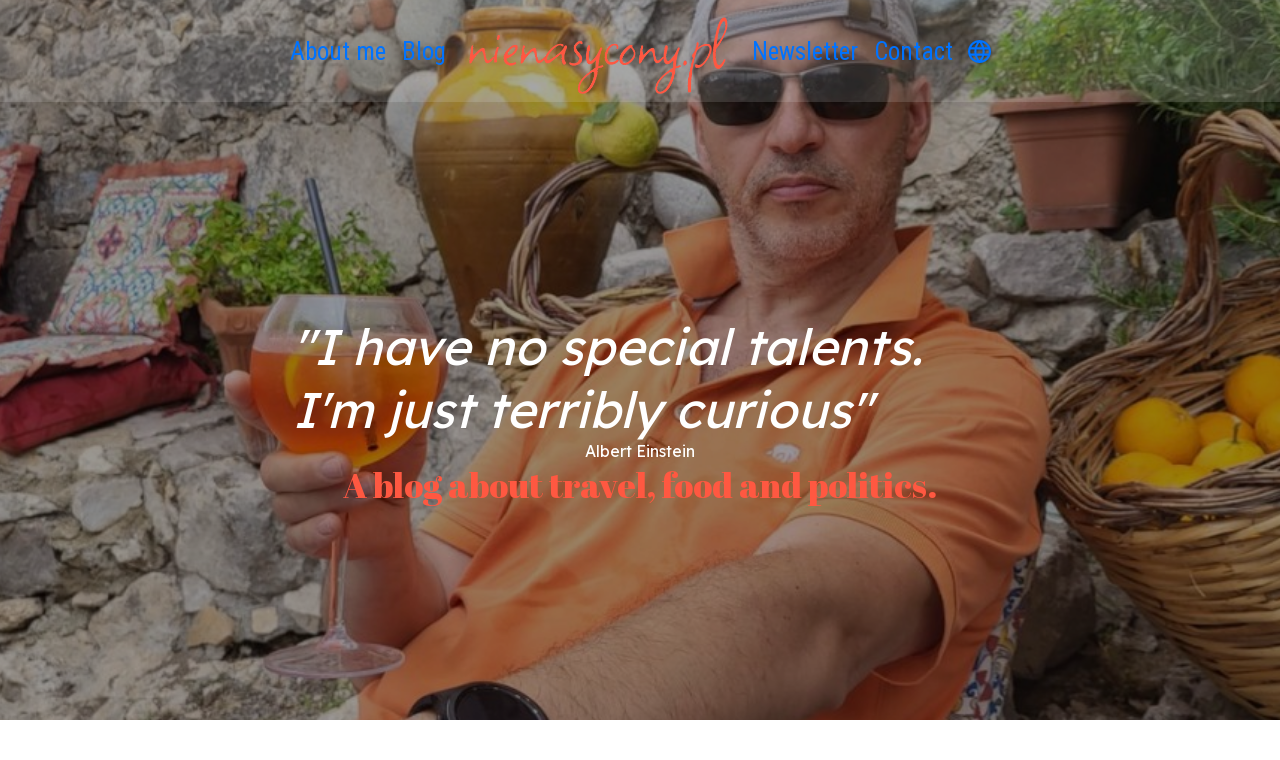

--- FILE ---
content_type: text/html; charset=ISO-8859-2
request_url: https://nienasycony.wangog.pl/
body_size: 42160
content:
<script type="text/javascript">   
let czaty_kto_czatuje="";
let czaty_nie_pokazuj_ikony="N";    
let id_pierwszego_obiektu='';      
let padding_pierwszego_obiektu=-1;      
let animate_type=[];  
</script>
<link rel="stylesheet" href="https://unpkg.com/leaflet@1.9.4/dist/leaflet.css"
integrity="sha256-p4NxAoJBhIIN+hmNHrzRCf9tD/miZyoHS5obTRR9BMY="
crossorigin=""/>
<script src="https://unpkg.com/leaflet@1.9.4/dist/leaflet.js"
    integrity="sha256-20nQCchB9co0qIjJZRGuk2/Z9VM+kNiyxNV1lvTlZBo="
    crossorigin=""></script><script type="text/javascript">        
let rwd_granica_1=600;
let rwd_granica_2=1100;
let zmniejsz_1=80/100;
let zmniejsz_2=90/100;

//-------------------------------------------
function ustaw_rozmiar_czcionki() {
    wid=jQuery(window).width();	
    $("[class^='czcionka_rozmiar_']").each(function(){
        cl=$(this).attr('class');
        rozmiar=parseInt(cl.replace("czcionka_rozmiar_",""));
        if (wid>=rwd_granica_2)
            r=rozmiar;
        else if (wid>=rwd_granica_1)
            r=rozmiar*zmniejsz_2;
        else
            r=rozmiar*zmniejsz_1;
        $("."+cl).css('fontSize',r);
    });
    $("[czcionka_rwd]").each(function(){        
        rozmiar=$(this).attr('czcionka_rwd');
        if (wid>=rwd_granica_2)
            r=rozmiar;
        else if (wid>=rwd_granica_1)
            r=rozmiar*zmniejsz_2;
        else
            r=rozmiar*zmniejsz_1;
        $(this).css('fontSize',r);
    });    
    $("[wysokosc_rwd]").each(function(){        
        rozmiar=$(this).attr('wysokosc_rwd');
        if (wid>=rwd_granica_2)
            r=rozmiar;
        else if (wid>=rwd_granica_1)
            r=rozmiar*zmniejsz_2;
        else
            r=rozmiar*zmniejsz_1;
        $(this).css('height',r);
    });    
}    

//-------------------------------------------
function ustaw_rozmiar_okladek() {
    wid=jQuery(window).width();        
    $("[id^='sklep_okladka_']").each(function(index, value) {
        //--------------------------------------------------
        id=$(this).attr('id');
        s=id.split("_");
        w1=s[4];
        w2=s[5];
        w3=s[6];            
        //--------------------------------------------------
        if (wid<rwd_granica_1) w=w1;
        if (wid>rwd_granica_2) w=w3;
        if (wid>=rwd_granica_1&&wid<=rwd_granica_2) w=w2;
        //--------------------------------------------------
        $(this).css('width',w+'%');        
    });        
}

//-------------------------------------------
function Zmien_Wartosc_RWD(x) {
    if (x=='') return x;    
    x=x.trim();
    t=x.split(' ');    
    xx='';
    wid=jQuery(window).width();
    for(i=0;i<t.length;i++)
    {
        s=t[i];
        s=s.replace('px','');
        s=parseInt(s);
        if (wid>rwd_granica_2)
        {            
            xx+=s+' ';    
        }
        else if (wid<rwd_granica_1)
        {
            xx+=s*zmniejsz_1+' ';
        }
        else
        {
            xx+=s*zmniejsz_2+' ';
        }        
    }
    return xx;
}

//-------------------------------------------
function Wyswietl_Komunikat_Znikajacy(x) {
    id='info'+ Math.floor(Math.random() * 10000);
    $('body').append(
        "<div id="+id+" style='width:100%;position:fixed;left:0;bottom:100;text-align:center;'>"+
        "<span style='background-color:white;border:1px solid #ccc;border-radius:15px;box-shadow:1px 1px 6px #bbb;"+
        "padding:6 12;font-size:12;font-family:Nunito;'>"+
        x+
        "</span></div>");
    setTimeout(function() { 
        $('#'+id).fadeOut(1000);        
        setTimeout(function() { 
            $('#'+id).remove();
        }, 1000);
    }, 1000);    
}

//-------------------------------------------
function Wyslij_Ajax(tablica, funkcja) {
    var str = JSON.stringify(tablica, null, 2);
    var href = "ajax.php";
    $.post(href, { dane: str }, function (data, status) {
        var x1 = data.indexOf("#ajax_" + "start#") + 12;
        var x2 = data.indexOf("#ajax_" + "stop#");
        var bufor = data.substring(x1, x2);
        tab = bufor.split("#ajax_przerwa#");
        funkcja(tab);
    });
}

//-------------------------------------------
function Zamien_Ogonki(x) {
    x=x.replaceAll("##s@@","ś");
    x=x.replaceAll("##a@@","ą");
    x=x.replaceAll("##z@@","ż");
    x=x.replaceAll("##x@@","ź");
    x=x.replaceAll("##n@@","ń");
    x=x.replaceAll("##o@@","ó");
    x=x.replaceAll("##l@@","ł");
    x=x.replaceAll("##e@@","ę");
    x=x.replaceAll("##c@@","ć");
    x=x.replaceAll("##S@@","Ś");
    x=x.replaceAll("##A@@","Ą");
    x=x.replaceAll("##Z@@","Ż");
    x=x.replaceAll("##X@@","Ź");
    x=x.replaceAll("##N@@","Ń");
    x=x.replaceAll("##O@@","Ó");
    x=x.replaceAll("##L@@","Ł");
    x=x.replaceAll("##E@@","Ę");
    x=x.replaceAll("##C@@","Ć");
    return x;
}

//-------------------------------------------
function Dec_To_Hex(d,padding) {
    var hex = Number(d).toString(16);
    padding = typeof (padding) === "undefined" || padding === null ? padding = 2 : padding;

    while (hex.length < padding) {
        hex = "0" + hex;
    }
    return hex;
}

</script><!DOCTYPE html>        
<html lang="en">
    <head>
        
        <title></title>
        <meta name='viewport' content='width=device-width, initial-scale=1.0, maximum-scale=1.0, minimum-scale=1.0, user-scalable=0' HTTP-EQUIV='Content-Type' CONTENT='text/html' charset='UTF-8' Content-Encoding='gzip' />
        <meta name="description" content="">
        <meta name="keywords" content="">
        <meta name="author" content="wangog.pl">    
        <meta property="og:title" content="">
        <meta property="og:description" content="">
        <meta property="og:image" content="https://wangog.pl/img/loga/767.png">
        <meta property="og:url" content="https://nienasycony.pl">
        <meta property="og:type" content="website">
        <meta name="twitter:card" content="summary_large_image">
        <meta name="twitter:title" content="">
        <meta name="twitter:description" content="">
        <meta name="twitter:image" content="https://wangog.pl/img/loga/767.png">
        <link rel='icon' type='image/png' href='/img/loga/767.png'>
        <link href='https://fonts.googleapis.com/css?family=Abril+Fatface:wght@400,500,800|Gidole:wght@400,500,800|Amatic+SC:wght@400,500,800|Andika:wght@400,500,800|Anton:wght@400,500,800|Archivo:wght@400,500,800|Big+Shoulders:wght@400,500,800|Barlow:wght@400,500,800|Cantarell:wght@400,500,800|Cardo:wght@400,500,800|Cinzel:wght@400,500,800|Cormorant:wght@400,500,800|Cormorant+Garamond:wght@400,500,800|Dosis:wght@400,500,800|Epilogue:wght@400,500,800|Exo:wght@400,500,800|Fanwood+Text:wght@400,500,800|Fjalla+One:wght@400,500,800|Gabarito:wght@400,500,800|Halant:wght@400,500,800|Hind:wght@400,500,800|Inter:wght@400,500,800|Itim:wght@400,500,800|Josefin+Sans:wght@400,500,800|Karla:wght@400,500,800|Kaushan+Script:wght@400,500,800|Lato:wght@400,500,800|Libre+Baskerville:wght@400,500,800|Lobster:wght@400,500,800|Lora:wght@400,500,800|Lustria:wght@400,500,800|Macondo:wght@400,500,800|Manrope:wght@400,500,800|Mate:wght@400,500,800|Merienda:wght@400,500,800|Merriweather:wght@400,500,800|Montserrat:wght@400,500,800|Mukta:wght@400,500,800|Muli:wght@400,500,800|Nunito+Sans:wght@400,500,800|Nunito:wght@400,500,800|Open+Sans:wght@400,500,800|Oswald:wght@400,500,800|Paytone+One:wght@400,500,800|Philosopher:wght@400,500,800|Play:wght@400,500,800|Playball:wght@400,500,800|Playfair+Display:wght@400,500,800|Poppins:wght@400,500,800|Proza+Libre:wght@400,500,800|PT+Sans:wght@400,500,800|Lexend:wght@400,500,800|Monomakh:wght@400,500,800|Quicksand:wght@400,500,800|Raleway:wght@400,500,800|Roboto:wght@400,500,800|Roboto+Condensed:wght@400,500,800|Rubik:wght@400,500,800|Sacramento:wght@400,500,800|Saira:wght@400,500,800|Sarabun:wght@400,500,800|Sora:wght@400,500,800|Spectral:wght@400,500,800|Sriracha:wght@400,500,800|Teko:wght@400,500,800|Ubuntu:wght@400,500,800|Ultra:wght@400,500,800|Unica+One:wght@400,500,800|Unna:wght@400,500,800|Work+Sans:wght@400,500,800|Yeseva+One:wght@400,500,800|Source+Sans+Pro:wght@400,500,800|EB+Garamond:wght@400,500,800|Fauna+One:wght@400,500,800|Crimson+Text:wght@400,500,800|Open+Sans+Condensed:wght@400,500,800|Slabo+27px:wght@400,500,800|Inconsolata:wght@400,500,800|Caveat:wght@400,500,800|Ledger:wght@400,500,800|Stint+Ultra+Expanded:wght@400,500,800|Pontano+Sans:wght@400,500,800|Oxygen:wght@400,500,800|Cabin:wght@400,500,800|Tangerine:wght@400,500,800&subset=latin,latin-ext' rel='stylesheet' type='text/css'>
        <script src='/soft/jquery/jquery-3.7.1.min.js'></script>
        <script src="/soft/jquery/jquery-ui.min.js"></script>
        <script src='/soft/jquery/jquery-clockpicker.min.js'></script>
        <link rel="stylesheet" href="/soft/jquery/jquery-ui-1.12.1.custom/jquery-ui.css">
        <script type='text/javascript' src='/soft/jscolor/jscolor.js'></script>
    </head>
    <body>
            <style>

* {
    box-sizing:border-box;
}

body {
    box-sizing: border-box;
    margin:0;
    padding:0;
    overflow-x:hidden;
}

html {
  height: 100%;  
}

::-webkit-scrollbar {
    width: 5px;
    height: 5px;
}
    
::-webkit-scrollbar-track {
    background: #ddd; 
    border-radius: 10px;    
}
    
::-webkit-scrollbar-thumb {
    background: #888; 
    border-radius: 10px;
}
    
.video_background {
    position:absolute;
    left:0;
    top:0;
    width:100%;
    height:100%;
    object-fit:cover;
    overflow:hidden;
}

.kontener_div_animacja_cover {
    position:absolute;
    left:0;
    top:0;
    width:100%;
    height:100%;
    background-position: center;
    background-repeat: no-repeat;
    background-size: cover;
}

.kontener_div_animacja_contain {
    position:absolute;
    left:0;
    top:0;
    width:100%;
    height:100%;
    background-position: center;
    background-repeat: no-repeat;
    background-size: contain;
}

.kontener_przycmienie {
    position:absolute;
    left:0;
    top:0;
    width:100%;
    height:100%;
    object-fit:cover;
    overflow:hidden;
}

/*----------------------------------------------------------------------------------------*/

.prostokat_off {
    background-color: rgba(247,141,45,1);
    font-family: Nunito;
    font-size: 12px;
    font-weight: normal;
    color: white;
    text-decoration: none;
    border-color: #000000;
    border-width: 0;
    border-style: solid;
    padding: 4 8;
    margin: 1 1;
    border-radius: 30px;
}

.prostokat_on {
    background-color: rgba(0,115,255,1);
    font-family: Nunito;
    font-size: 12px;
    font-weight: normal;
    color: white;
    text-decoration: none;
    border-color: #000000;
    border-width: 0;
    border-style: solid;
    padding: 4 8;
    margin: 1 1;
    border-radius: 30px;
    box-shadow: 0px 50px 50px -30px rgba(0,0,0,0.18);
}

.prosto_on {
    background-color: rgba(247,141,45,1);
    font-family: Nunito;
    font-size: 12px;
    font-weight: normal;
    color: white;
    text-decoration: none;
    border-color: #000000;
    border-width: 0;
    border-style: solid;
    padding: 4 8;
    margin: 1 1;
    border-radius: 30px;
    cursor:pointer;
}

.prosto_on:hover {
    background-color: rgba(0,115,255,1);
    font-family: Nunito;
    font-size: 12px;
    font-weight: normal;
    color: white;
    text-decoration: none;
    border-color: #000000;
    border-width: 0;
    border-style: solid;
    padding: 4 8;
    margin: 1 1;
    border-radius: 30px;
    box-shadow: 0px 50px 50px -30px rgba(0,0,0,0.18);
}
    
.submit_off {
    background-color: rgba(247,141,45,1);
    font-family: Nunito;
    font-size: 18px;
    font-weight: normal;
    color: white;
    text-decoration: none;
    border-color: #000000;
    border-width: 0;
    border-style: solid;
    padding: 7 14;
    margin: 0 1;
    border-radius: 30px;
}

.submit_on {
    background-color: rgba(0,115,255,1);
    font-family: Nunito;
    font-size: 18px;
    font-weight: normal;
    color: white;
    text-decoration: none;
    border-color: #000000;
    border-width: 0;
    border-style: solid;
    padding: 7 14;
    margin: 0 1;
    border-radius: 30px;
    box-shadow: 0px 50px 50px -30px rgba(0,0,0,0.18);
    ;
}

/*----------------------------------------------------------------------------------------*/

.tablica_szeroka_div {
    border:1px solid rgba(221,221,221,1);
    box-shadow:0px 50px 50px -30px rgba(0,0,0,0.18);
    background-color: white;
    border-radius: 30px;
    display: inline-block;
}

.tablica_szeroka_tab {
    display:inline-block;
    border-collapse: collapse;
}

.tablica_szeroka_tdn {
    padding: 15;
    font-family: Nunito;
    font-size: 13;
    color: rgba(255,255,255,1);
    background-color: rgba(0,115,255,1);
}

.tablica_szeroka_td_parzysty {
    padding: 12 20;
    font-family: Nunito;
    font-size: 13;
    color: rgba(0,21,74,1);
    background-color: rgba(238,238,238,1);
}

.tablica_szeroka_td_nieparzysty {
    padding: 12 20;
    font-family: Nunito;
    font-size: 13;
    color: rgba(0,21,74,1);
    background-color:rgba(255,255,255,1);
}

.tablica_waska_div {
    border:1px solid rgba(221,221,221,1);
    box-shadow:0px 50px 50px -30px rgba(0,0,0,0.18);
    background-color: white;
    border-radius: 30px;
    display: inline-block;
}

.tablica_waska_tab {
    display:inline-block;
    border-collapse: collapse;
}

.tablica_waska_tdn {
    padding: 15;
    font-family: Nunito;
    font-size: 13;
    color: rgba(255,255,255,1);
    background-color: rgba(0,115,255,1);
}

.tablica_waska_td_parzysty {
    padding: 12 20;
    font-family: Nunito;
    font-size: 13;
    color: rgba(0,21,74,1);
    background-color: rgba(238,238,238,1);
}

.tablica_waska_td_nieparzysty {
    padding: 12 20;
    font-family: Nunito;
    font-size: 13;
    color: rgba(0,21,74,1);
    background-color:rgba(255,255,255,1);
}

.tablica_waska_td_lparzysty {
    padding: 12 20;
    font-family: Nunito;
    font-size: 10;
    color: rgba(0,21,74,1);
    background-color: rgba(0,115,255,1);
}

.tablica_waska_td_lnieparzysty {
    padding: 12 20;
    font-family: Nunito;
    font-size: 10;
    color: rgba(0,21,74,1);
    background-color: rgba(0,115,255,1);
}

/*----------------------------------------------------------------------------------------*/

.form_tab {
    border-collapse: collapse;  
}

.form_div {
    border:1px solid rgba(221,221,221,1);
    box-shadow:0px 50px 50px -30px rgba(0,0,0,0.18);
    background-color: rgba(245,244,240,1);
    border-radius: 30px;
    display: inline-block;
}

.form_tdm {
    font-family: Nunito;
    font-size: 13;
    color: rgba(0,21,74,1);
    text-align: left;
    padding: 2 2 2 2;
}

.form_tdl {
    font-family: Nunito;
    font-size: 13;
    color: rgba(0,21,74,1);
    text-align: left;
    padding: 5 5 5 15;
}

.form_naglowek3a {
    font-family: Nunito;
    font-size: 13;
    color: rgba(0,21,74,1);
    text-align: center;
    display:inline-block;
}

.form_naglowek3b {
    padding: 15;
    text-align: center;
}

.form_tdr {
    font-family: Nunito;
    font-size: 13;
    color: rgba(0,21,74,1);
    text-align: left;
    padding: 5 15 5 5;
}

.form_td_batony {
    text-align: center;
    padding: 15 5 25 5;
}

.formularz_tekst {
    font-family: Nunito;
    font-size: 13;
    color: rgba(0,21,74,1);
}

.formularz_link {    
    font-family: Nunito;
    font-size: 10;
    color: rgba(0,21,74,1);
}

.formularz_checkbox {
    width:12;
    height:12;
}

.formularz_input {
    font-family: Nunito;
    font-size: 13;
    color: rgba(0,21,74,1);
    padding:5 12;
    border-radius:30px;
    background-color:white;
    outline:none;
    border:1px solid #ddd;
}

.formularz_baton {
    background-color:#ff9d23;
    color:white;
    font-family:Roboto Condensed;
    cursor:pointer;
    padding:4 12;
    font-size:15;    
    border-radius:15px;
}
.formularz_baton:hover {
    background-color:#00154a;
    color:white;    
}    

.formularz_maly {
    font-family: Nunito;
    font-size: 10;
    color: rgba(0,21,74,1);
}

.formularz_error {
    font-family: Nunito;
    font-size: 10;
    color: red;
}

.form_td_naglowek {
    font-family: Nunito;
    font-size: 16;
    color: rgba(255,255,255,1);
    text-align: center;
    padding: 10;
    background-color:rgba(0,115,255,1);
    border-radius: 30px 30px 0px 0px;
}

.form_tytul {
    font-family: Nunito;
    font-size: 16;
    color: rgba(0,21,74,1);
    text-align: center;
    padding: 10;
    background-color:rgba(0,115,255,1);
    border-radius: 30px;
}

.form_input {
    font-family: Nunito;
    font-size: 13;
    color: rgba(0,21,74,1);
    border-color: rgba(221,221,221,1);
    border-width: 1px;
    border-style: solid;
    background-color: white;
    padding: 4 6;
    border-radius: 10px;
}

.form_input:disabled {
    font-family: Nunito;
    font-size: 13;
    color: #a1a1a1;
    border-color: rgba(221,221,221,1);
    border-width: 1;
    border-style: solid;
    background-color: rgba(221,221,221,1);
    padding: 6;
    border-radius: 30px;
}

/*----------------------------------------------------------------------------------------*/

.modal_kontener {
    display: none;
    position: fixed;
    left: 0;
    top: 0;
    width: 100%;
    height: 100%;
    background-color:rgba(100,100,100,0.8);
    z-index:10;
}

.modal_kontener_td {
    width: 100%;
    height: 100%;
    text-align: center;
    vertical-align: middle;
}

.modal_div {
    box-shadow:0px 50px 50px -30px rgba(0,0,0,0.18);
    background-color: white;
    border-radius: 30px;
    border:1px solid rgba(221,221,221,1);
    display: inline-block;
}

.modal_td_naglowek {
    font-family: Nunito;
    font-size: 16;
    color: rgba(0,21,74,1);
    text-align: center;
    padding: 15;
    background-color:rgba(0,115,255,1);
    border-radius:30px 30px 0px 0px; 
}

.modal_td {
    font-family: Nunito;
    font-size: 13;
    color: rgba(0,21,74,1);
    text-align: center;
    padding: 20;
}

/*----------------------------------------------------------------------------------------*/

.tekst_norm{
    font-family: Nunito;
    font-size: 13;
    color: rgba(0,21,74,1);    
}

.tekst_a{
    font-family: Nunito;
    font-size: 13;
    color: rgba(0,21,74,1);    
    text-decoration: underline;
}

.tekst_error{
    font-family: Nunito;
    font-size: 13;
    color: red;    
}

.tooltip {
    position: relative;
    display: inline-block;
  }
  
  .tooltip .tooltiptext {
    visibility: hidden;
    width: auto;
    white-space: nowrap;
    padding:6;
    background-color: #eeeeee;
    color: #222222;
    text-align: center;
    border-radius: 6px;
    position: absolute;
    z-index: 1;
    top: 110%;
    left: 0;
    font-family: Nunito;
    font-size: 10;
    border:1px solid #cccccc;
    box-shadow: rgba(149, 157, 165, 0.2) 0px 8px 24px;
  }
    
  .tooltip:hover .tooltiptext {
    visibility: visible;
  }

</style><div id=menu_sticky style=';z-index:1000;position:fixed;left:0;top:0;width:100%;box-sizing:border-box;'><div id=menu_komorkowe style=';display:none;box-sizing:border-box;'><table style='width:100%;border-collapse:collapse;background-color:rgba(255,255,255,0.53333333333333);'><tr><td style='padding:8;'><img src='/img/loga/767.png' style='height:50;'></td><td style='padding:8;text-align:right;'><div id=id_koszyk_komorka style='display:none;cursor:pointer;padding:3;'><span class=tooltip style='position:relative;'><svg class=ikona_menu2 width='25' height='25' viewBox='0 0 24 24' fill='none' xmlns='http://www.w3.org/2000/svg'><path d='M5.00014 14H18.1359C19.1487 14 19.6551 14 20.0582 13.8112C20.4134 13.6448 20.7118 13.3777 20.9163 13.0432C21.1485 12.6633 21.2044 12.16 21.3163 11.1534L21.9013 5.88835C21.9355 5.58088 21.9525 5.42715 21.9031 5.30816C21.8597 5.20366 21.7821 5.11697 21.683 5.06228C21.5702 5 21.4155 5 21.1062 5H4.50014M2 2H3.24844C3.51306 2 3.64537 2 3.74889 2.05032C3.84002 2.09463 3.91554 2.16557 3.96544 2.25376C4.02212 2.35394 4.03037 2.48599 4.04688 2.7501L4.95312 17.2499C4.96963 17.514 4.97788 17.6461 5.03456 17.7462C5.08446 17.8344 5.15998 17.9054 5.25111 17.9497C5.35463 18 5.48694 18 5.75156 18H19M7.5 21.5H7.51M16.5 21.5H16.51M8 21.5C8 21.7761 7.77614 22 7.5 22C7.22386 22 7 21.7761 7 21.5C7 21.2239 7.22386 21 7.5 21C7.77614 21 8 21.2239 8 21.5ZM17 21.5C17 21.7761 16.7761 22 16.5 22C16.2239 22 16 21.7761 16 21.5C16 21.2239 16.2239 21 16.5 21C16.7761 21 17 21.2239 17 21.5Z' stroke='rgba(0,115,255,1)' stroke-width='2' stroke-linecap='round' stroke-linejoin='round'/></svg><span class=tooltiptext>shopping cart</span><span class=koszyk_ile_pozycji style='position:absolute;font-family:Open Sans;top:-8;right:-8;background-color:rgba(255,0,0,1);color:rgba(255,255,255,1);border-radius:50%;padding:3;font-size:8;min-width:16;text-align:center;'>0</span></span></div><div id=id_zmiana_jezyka_komorka style='display:inline-block;;cursor:pointer;padding:3;'><span class=tooltip><svg class=ikona_menu2 width='25' height='25' viewBox='0 0 24 24' fill='none' xmlns='http://www.w3.org/2000/svg'><path d='M12 2C14.5013 4.73835 15.9228 8.29203 16 12C15.9228 15.708 14.5013 19.2616 12 22M12 2C9.49872 4.73835 8.07725 8.29203 8 12C8.07725 15.708 9.49872 19.2616 12 22M12 2C6.47715 2 2 6.47715 2 12C2 17.5228 6.47715 22 12 22M12 2C17.5228 2 22 6.47715 22 12C22 17.5228 17.5228 22 12 22M2.50002 9H21.5M2.5 15H21.5' stroke='rgba(0,115,255,1)' stroke-width='2' stroke-linecap='round' stroke-linejoin='round'/></svg><span class=tooltiptext>change the language</span></span></div><div id=id_open_menu style='display:inline-block;;cursor:pointer;padding:3;'><span class=tooltip><svg class=ikona_menu2 width='25' height='25' viewBox='0 0 24 24' fill='none' xmlns='http://www.w3.org/2000/svg'><path d='M3 12H21M3 6H21M3 18H21' stroke='rgba(0,115,255,1)' stroke-width='2' stroke-linecap='round' stroke-linejoin='round'/></svg><span class=tooltiptext>open menu</span></span></div><div id=id_close_menu style='display:inline-block;;cursor:pointer;padding:3;'><span class=tooltip><svg class=ikona_menu2 width='25' height='25' viewBox='0 0 24 24' fill='none' xmlns='http://www.w3.org/2000/svg'><path d='M18 6L6 18M6 6L18 18' stroke='rgba(0,115,255,1)' stroke-width='2' stroke-linecap='round' stroke-linejoin='round'/></svg><span class=tooltiptext>close menu</span></span></div></td></tr></table><table id=menu_kom_lista style='display:none;width:100%;border-collapse:collapse;'><tr><td id=menu_komorka_0 style=';width:100%;text-align:center;font-family:Roboto;padding:6 12;line-height:1;font-size:18;color:rgba(0,115,255,1);background-color:rgba(255,255,255,0.53333333333333);cursor:pointer;'><a href='?&s=767&ps=1208#0' style='text-decoration:none;color:rgba(0,115,255,1);'>About me</a></td></tr><tr><td id=menu_komorka_1 style=';width:100%;text-align:center;font-family:Roboto;padding:6 12;line-height:1;font-size:18;color:rgba(0,115,255,1);background-color:rgba(255,255,255,0.53333333333333);cursor:pointer;'><a href='?&s=767&ps=1200#0' style='text-decoration:none;color:rgba(0,115,255,1);'>Blog</a></td></tr><tr><td id=menu_komorka_2 style=';width:100%;text-align:center;font-family:Roboto;padding:6 12;line-height:1;font-size:18;color:rgba(0,115,255,1);background-color:rgba(255,255,255,0.53333333333333);cursor:pointer;'><a href='?&s=767&ps=1210#0' style='text-decoration:none;color:rgba(0,115,255,1);'>Newsletter</a></td></tr><tr><td id=menu_komorka_3 style=';width:100%;text-align:center;font-family:Roboto;padding:6 12;line-height:1;font-size:18;color:rgba(0,115,255,1);background-color:rgba(255,255,255,0.53333333333333);cursor:pointer;'><a href='?&s=767&ps=1204#0' style='text-decoration:none;color:rgba(0,115,255,1);'>Contact</a></td></tr></table></div><table id=menu_glowne style='box-sizing:border-box;display:none;width:100%;border-collapse:collapse;background-color:rgba(255,255,255,0.13333333333333);'><tr><td id=td_menu  style='width:95%;;padding:3;'><div style='box-sizing:border-box;display:flex;flex-wrap:wrap;align-items:center;justify-content:center;align-items:center;'><div class=menu_pozs style='box-sizing:border-box;padding:3;vertical-align:middle;'><a style='text-decoration:none;' href='?&s=767&ps=1208#0'><div id=men_poz_n_0 style=';display:inline-block;color:rgba(0,115,255,1);line-height:1;font-family:Roboto Condensed;font-size:25;padding:5;background-color:transparent;position:relative;border-radius:10px;box-shadow:;'>About me</div></a></div><div class=menu_pozs style='box-sizing:border-box;padding:3;vertical-align:middle;'><a style='text-decoration:none;' href='?&s=767&ps=1200#0'><div id=men_poz_n_1 style=';display:inline-block;color:rgba(0,115,255,1);line-height:1;font-family:Roboto Condensed;font-size:25;padding:5;background-color:transparent;position:relative;border-radius:10px;box-shadow:;'>Blog</div></a></div><div class=menu_pozs style='padding:3;vertical-align:middle;'><div id=td_logo  style=';padding:10 10 0 10;text-align:center;vertical-align:middle;'><img id=menu_logo_glowne1 src='/img/loga/767.png' style=';height:80;'><img id=menu_logo_glowne2 src='/img/loga/767m.png' style='display:none;;height:80;'></div></div><div class=menu_pozs style='box-sizing:border-box;padding:3;vertical-align:middle;'><a style='text-decoration:none;' href='?&s=767&ps=1210#0'><div id=men_poz_n_2 style=';display:inline-block;color:rgba(0,115,255,1);line-height:1;font-family:Roboto Condensed;font-size:25;padding:5;background-color:transparent;position:relative;border-radius:10px;box-shadow:;'>Newsletter</div></a></div><div class=menu_pozs style='box-sizing:border-box;padding:3;vertical-align:middle;'><a style='text-decoration:none;' href='?&s=767&ps=1204#0'><div id=men_poz_n_3 style=';display:inline-block;color:rgba(0,115,255,1);line-height:1;font-family:Roboto Condensed;font-size:25;padding:5;background-color:transparent;position:relative;border-radius:10px;box-shadow:;'>Contact</div></a></div><div id=ik_menu_normal_koszyk class=menu_ikony_gorne style='display:none;padding:3;vertical-align:middle;'><div class=menu_ikony_gorne2 id=id_koszyk_normal style='display:inline-block;cursor:pointer;padding:6 3;'><span class=tooltip style='position:relative;'><svg style='filter: drop-shadow(1px 1px 1px rgb(0 0 0 / 0.4));'class=ikona_menu1 width='25' height='25' viewBox='0 0 24 24' fill='none' xmlns='http://www.w3.org/2000/svg'><path d='M5.00014 14H18.1359C19.1487 14 19.6551 14 20.0582 13.8112C20.4134 13.6448 20.7118 13.3777 20.9163 13.0432C21.1485 12.6633 21.2044 12.16 21.3163 11.1534L21.9013 5.88835C21.9355 5.58088 21.9525 5.42715 21.9031 5.30816C21.8597 5.20366 21.7821 5.11697 21.683 5.06228C21.5702 5 21.4155 5 21.1062 5H4.50014M2 2H3.24844C3.51306 2 3.64537 2 3.74889 2.05032C3.84002 2.09463 3.91554 2.16557 3.96544 2.25376C4.02212 2.35394 4.03037 2.48599 4.04688 2.7501L4.95312 17.2499C4.96963 17.514 4.97788 17.6461 5.03456 17.7462C5.08446 17.8344 5.15998 17.9054 5.25111 17.9497C5.35463 18 5.48694 18 5.75156 18H19M7.5 21.5H7.51M16.5 21.5H16.51M8 21.5C8 21.7761 7.77614 22 7.5 22C7.22386 22 7 21.7761 7 21.5C7 21.2239 7.22386 21 7.5 21C7.77614 21 8 21.2239 8 21.5ZM17 21.5C17 21.7761 16.7761 22 16.5 22C16.2239 22 16 21.7761 16 21.5C16 21.2239 16.2239 21 16.5 21C16.7761 21 17 21.2239 17 21.5Z' stroke='rgba(0,115,255,1)' stroke-width='2' stroke-linecap='round' stroke-linejoin='round'/></svg><span class=tooltiptext>shopping cart</span><span class=koszyk_ile_pozycji style='position:absolute;font-family:Open Sans;top:-8;right:-8;background-color:rgba(255,0,0,1);color:rgba(255,255,255,1);border-radius:50%;padding:3;font-size:8;min-width:16;text-align:center;'>0</span></span></div></div><div id=ik_menu_normal_zmiana_jezyka class=menu_ikony_gorne style=';padding:3;vertical-align:middle;'><div class=menu_ikony_gorne2 id=id_zmiana_jezyka_normal style='display:inline-block;cursor:pointer;padding:6 3;'><span class=tooltip><svg style='filter: drop-shadow(1px 1px 1px rgb(0 0 0 / 0.4));'class=ikona_menu1 width='25' height='25' viewBox='0 0 24 24' fill='none' xmlns='http://www.w3.org/2000/svg'><path d='M12 2C14.5013 4.73835 15.9228 8.29203 16 12C15.9228 15.708 14.5013 19.2616 12 22M12 2C9.49872 4.73835 8.07725 8.29203 8 12C8.07725 15.708 9.49872 19.2616 12 22M12 2C6.47715 2 2 6.47715 2 12C2 17.5228 6.47715 22 12 22M12 2C17.5228 2 22 6.47715 22 12C22 17.5228 17.5228 22 12 22M2.50002 9H21.5M2.5 15H21.5' stroke='rgba(0,115,255,1)' stroke-width='2' stroke-linecap='round' stroke-linejoin='round'/></svg><span class=tooltiptext>change the language</span></span></div></div></div><script type="text/javascript">
var menu=[];
menu[0]=[1208,0,[0]];
menu[1]=[1200,0,[0]];
menu[2]=[1210,0,[0]];
menu[3]=[1204,0,[0]];
;
var menu_komorkowe_opened=0;
var tlo_menu_zmienione=0;
var zmniejszenie_done=0;
//-------------------------------------------
$('[id^="men_poz_"]').mouseenter(function() {
    windowtop=$(window).scrollTop();
    id=$(this).attr('id');
    t=id.split('_');
    lp=t[3];
    ps=menu[lp][0];    
    if (ps!=-1)
    {
        if ('4'==1||'4'==2||'4'==3)
        {
            id_bel='men_bel_t_'+lp;
            if (windowtop>0&&'T'=="T")
                $('#'+id_bel).css('background-color','rgba(255,154,0,1)');      
            else
                $('#'+id_bel).css('background-color','rgba(255,154,0,1)');      
            id_bel='men_bel_n_'+lp;
            if (windowtop>0&&'T'=="T")
                $('#'+id_bel).css('background-color','rgba(255,154,0,1)');      
            else
                $('#'+id_bel).css('background-color','rgba(255,154,0,1)');      
        }
        if (windowtop>0&&'T'=="T")
            $('#'+id).css('color','rgba(0,115,255,1)');
        else
            $('#'+id).css('color','rgba(0,177,255,1)');
        if ('N'=='T')
        {
            if (windowtop>0&&'T'=="T")
                $('#'+id).css('background-color','rgba(98,111,168,0.90588235294118)');
            else
                $('#'+id).css('background-color','rgba(98,111,168,0.90588235294118)');
        }
        $('#'+id).css('box-shadow','');
    }
    cz=menu[lp][1];
    if (cz==1)
    {
        $('[id^="men2_poz_"]').hide();
        $('#men2_poz_'+lp).show();
    }
    if ('0'>0)
        $('#'+id).css('border-color','rgba(255,255,255,1)');
});
//-------------------------------------------
$('[id^="men_poz_"]').mouseleave(function() {
    $('[id^="men2_poz_"]').hide(); 
    windowtop=$(window).scrollTop();
    id=$(this).attr('id');
    t=id.split('_');
    lp=t[3];
    ps=menu[lp][0];
    if (ps!=-1)
    {
        if ('4'==1||'4'==2||'4'==3)
        {
            id_bel='men_bel_t_'+lp;
            if (windowtop>0&&'T'=="T")
                $('#'+id_bel).css('background-color','rgba(255,154,0,0)');     
            else
                $('#'+id_bel).css('background-color','rgba(255,154,0,0)');     
            id_bel='men_bel_n_'+lp;
            if (windowtop>0&&'T'=="T")
                $('#'+id_bel).css('background-color','rgba(255,154,0,0)');     
            else
                $('#'+id_bel).css('background-color','rgba(255,154,0,0)');     
        }
        if (windowtop>0&&'T'=="T")
            $('#'+id).css('color','rgba(0,21,74,1)');
        else
            $('#'+id).css('color','rgba(0,115,255,1)');
        if ('N'=='T')
        {
            if (windowtop>0&&'T'=="T")
                $('#'+id).css('background-color','rgba(98,111,168,0.90588235294118)');
            else
                $('#'+id).css('background-color','rgba(188,198,242,0.52941176470588)');
        }
        $('#'+id).css('box-shadow','');
    }
    if ('0'>0)
        $('#'+id).css('border-color','rgba(255,255,255,1)');
});
//-------------------------------------------
$('[id^="men_poz2_"]').mouseenter(function() {
    id=$(this).attr('id');
    t=id.split('_');
    lp=t[2];
    lp2=t[3];
    ps=menu[lp][2][lp2];    
    if (ps!=-1)
    {        
        $('#'+id).css('background-color','rgba(0,0,0,1)');
        $('#'+id).css('color','rgba(255,255,255,1)');        
    }    
});
//-------------------------------------------
$('[id^="men_poz2_"]').mouseleave(function() {
    id=$(this).attr('id');
    t=id.split('_');
    lp=t[2];
    lp2=t[3];
    ps=menu[lp][2][lp2];    
    if (ps!=-1)
    {        
        $('#'+id).css('background-color','rgba(255,255,255,1)');
        $('#'+id).css('color','rgba(0,0,0,1)');        
    }    
});
//-------------------------------------------
$('#id_rejestracja').mouseenter(function() {
    $(this).css('background-color','rgba(0,21,74,1)');
    $(this).css('color','rgba(255,255,255,1)');      
    $(this).css('border-color','rgba(87,255,115,1)');      
});
//-------------------------------------------
$('#id_rejestracja').mouseleave(function() {
    $(this).css('background-color','rgba(255,157,35,1)');
    $(this).css('color','rgba(255,255,255,1)');        
    $(this).css('border-color','rgba(255,71,78,1)');      
});
//-------------------------------------------
$('[id^="menu_komorka_"]').mouseenter(function() {
    $(this).css('color','rgba(36,117,214,1)');
    $(this).css('background-color','rgba(255,255,255,0.86666666666667)');
});
//-------------------------------------------
$('[id^="menu_komorka_"]').mouseleave(function() {
    $(this).css('color','rgba(0,115,255,1)');
    $(this).css('background-color','rgba(255,255,255,0.53333333333333)');
});
//-------------------------------------------
$('#id_open_menu').click(function(){
    $('#menu_kom_lista').show();    
    $('#id_open_menu').hide();
    $('#id_close_menu').show();    
    menu_komorkowe_opened=1;
    ustaw_padding_pierwszego_obiektu();
});
//-------------------------------------------
$('#id_close_menu').click(function(){
    $('#menu_kom_lista').hide();
    $('#id_open_menu').show();
    $('#id_close_menu').hide();    
    menu_komorkowe_opened=0;
    ustaw_padding_pierwszego_obiektu();
});
//-------------------------------------------
$(window).scroll(function(){
    windowtop=$(window).scrollTop();
    windowheight=jQuery(window).height();    
    //------------------------------------------------
    if ('T'=="T")
    {
        //-------------------------------------------------------------------------------------------
        if ('N'=='T')
        {
            if (windowtop>0)
            {
                $('#menu_sticky').css('border-bottom-style','solid');
                $('#menu_sticky').css('border-bottom-width','1');
                $('#menu_sticky').css('border-bottom-color','rgba(221,221,221,1)');
                $('#menu_sticky').css('box-shadow','');
                $('#menu_no_sticky').css('border-bottom-style','solid');
                $('#menu_no_sticky').css('border-bottom-width','1');
                $('#menu_no_sticky').css('border-bottom-color','rgba(221,221,221,1)');
                $('#menu_no_sticky').css('box-shadow','');                
            }
            else
            {
                $('#menu_sticky').css('border-bottom-style','solid');
                $('#menu_sticky').css('border-bottom-width','0');
                $('#menu_sticky').css('border-bottom-color','');
                $('#menu_sticky').css('box-shadow','');
                $('#menu_no_sticky').css('border-bottom-style','solid');
                $('#menu_no_sticky').css('border-bottom-width','0');
                $('#menu_no_sticky').css('border-bottom-color','');
                $('#menu_no_sticky').css('box-shadow','');                
            }
        }
        //-------------------------------------------------------------------------------------------
        if ('T'=='T'&&windowtop>0&&zmniejszenie_done==0)
        {
            zmniejszenie_done=1;
            //-----------------------------------------------------------------------
            h='70'/100*80;
            if ('T'=='T')
                $('#menu_logo_glowne2').animate({ 'height':h},300);
            else
                $('#menu_logo_glowne1').animate({ 'height':h},300);
            //-----------------------------------------------------------------------
            h='70'/100*25;            
            $('[id^="men_poz_"]').animate({'font-size':h},300);
            //-----------------------------------------------------------------------
            h=Skaluj_Padging('10 10 0 10');
            $('#td_logo').animate({'padding':h},300);
            //-----------------------------------------------------------------------
            h=Skaluj_Padging('3');
            $('#td_menu').animate({'padding':h},300);
            //-----------------------------------------------------------------------
            h=Skaluj_Padging('0 13 10 13');
            $('#td_haslo').animate({'padding':h},300);            
            //-----------------------------------------------------------------------
            h=Skaluj_Padging('3');
            $('.menu_pozs').animate({'padding':h},300);            
            //-----------------------------------------------------------------------
            h=Skaluj_Padging('5');
            $('[id^="men_poz_"]').animate({'padding':h},300);            
            //-----------------------------------------------------------------------
            h='70'/100*25;            
            $(".ikona_menu1").height(h);
            $(".ikona_menu1").width(h);
            //-----------------------------------------------------------------------
            h=Skaluj_Padging('3');
            $('.menu_ikony_gorne').animate({'padding':h},300);    
            //-----------------------------------------------------------------------
            h=Skaluj_Padging('6 3');
            $('.menu_ikony_gorne2').animate({'padding':h},300);    
            //-----------------------------------------------------------------------
            h=Skaluj_Padging('8 12');
            $('#id_rejestracja').animate({'padding':h},300);   
            //-----------------------------------------------------------------------
            if ('20'=='')
                x=1;
            else
                x='20';
            h='70'/100*x;            
            $('#id_rejestracja').animate({'font-size':h},300);
            
        }
        //-------------------------------------------------------------------------------------------
        if ('T'=='T'&&windowtop==0&&zmniejszenie_done==1)
        {
            zmniejszenie_done=0;
            //-----------------------------------------------------------------------
            h='80';
            if ('T'=='T')
                $('#menu_logo_glowne2').animate({ 'height':h},300);
            else
                $('#menu_logo_glowne1').animate({ 'height':h},300);
            //-----------------------------------------------------------------------
            h=25;            
            $('[id^="men_poz_"]').animate({'font-size':h},300);
            //-----------------------------------------------------------------------
            $('#td_logo').animate({'padding':'10 10 0 10'},300);
            //-----------------------------------------------------------------------
            $('#td_menu').animate({'padding':'3'},300);
            //-----------------------------------------------------------------------
            $('#td_haslo').animate({'padding':'0 13 10 13'},300);            
            //-----------------------------------------------------------------------
            $('.menu_pozs').animate({'padding':'3'},300);            
            //-----------------------------------------------------------------------
            $('[id^="men_poz_"]').animate({'padding':'5'},300);            
            //-----------------------------------------------------------------------            
            $(".ikona_menu1").height(25);
            $(".ikona_menu1").width(25);
            //-----------------------------------------------------------------------
            $('.menu_ikony_gorne').animate({'padding':'3'},300);            
            //-----------------------------------------------------------------------
            $('.menu_ikony_gorne2').animate({'padding':'6 3'},300);            
            //-----------------------------------------------------------------------
            $('#id_rejestracja').animate({'padding':'8 12'},300);            
            //-----------------------------------------------------------------------
            $('#id_rejestracja').animate({'font-size':'20'},300);
            
        }
        //-------------------------------------------------------------------------------------------
        if (windowtop>0&&tlo_menu_zmienione==0)
        {
            tlo_menu_zmienione=1;
            $('#menu_glowne').animate({ 'background-color':'rgba(221,221,221,1)'},300);
        }
        //-------------------------------------------------------------------------------------------
        if (windowtop==0&&tlo_menu_zmienione==1)
        {
            tlo_menu_zmienione=0;
            $('#menu_glowne').animate({ 'background-color':'rgba(255,255,255,0.13333333333333)'},300);
        }      
        //-------------------------------------------------------------------------------------------
        if ('N'=='T')
        {  
            if (windowtop>0)
            {
                $('[id^="men_poz_t_"]').css('background-color','rgba(98,111,168,0.90588235294118)');
                $('[id^="men_poz_n_"]').css('background-color','rgba(98,111,168,0.90588235294118)');
            }
            else
            {
                $('[id^="men_poz_t_"]').css('background-color','rgba(98,111,168,0.90588235294118)');
                $('[id^="men_poz_n_"]').css('background-color','rgba(188,198,242,0.52941176470588)');
            }
        }
        //-------------------------------------------------------------------------------------------
        if (windowtop>0)
        {
            $('[id^="men_bel_t_"]').css('background-color','rgba(255,154,0,1)');      
            $('[id^="men_bel_n_"]').css('background-color','rgba(255,154,0,0)');      
        }
        else
        {
            $('[id^="men_bel_t_"]').css('background-color','rgba(255,154,0,1)');  
            $('[id^="men_bel_n_"]').css('background-color','rgba(255,154,0,0)');  
    }
        //-------------------------------------------------------------------------------------------
        if (windowtop>0)
        {
            $('[id^="men_poz_t_"]').css('color','rgba(0,115,255,1)');
            $('[id^="men_poz_n_"]').css('color','rgba(0,21,74,1)');        
        }
        else
        {
            $('[id^="men_poz_t_"]').css('color','rgba(0,177,255,1)');
            $('[id^="men_poz_n_"]').css('color','rgba(0,115,255,1)');
        }
        //-------------------------------------------------------------------------------------------
        if (windowtop>0)
            $(".ikona_menu1").children().css("stroke", "rgba(0,115,255,1)");
        else
            $(".ikona_menu1").children().css("stroke", "rgba(0,115,255,1)");
        //-------------------------------------------------------------------------------------------
        if (('T'=='T'&&'N'!='T')||('T'!='T'&&'N'=='T'))
        {
            if (windowtop>0)
            {
                if ('T'=="T")
                {
                    $('#menu_logo_glowne1').hide();
                    $('#menu_logo_glowne2').show();
                }
                else
                {
                    $('#menu_logo_glowne1').show();
                    $('#menu_logo_glowne2').hide();
                }
                
            }
            else
            {
                if ('N'=="T")
                {
                    $('#menu_logo_glowne1').hide();
                    $('#menu_logo_glowne2').show();
                }
                else
                {
                    $('#menu_logo_glowne1').show();
                    $('#menu_logo_glowne2').hide();
                }
            }
        }
    }

});  
//--------------------------------------------------------
function Skaluj_Padging(p){
    t=p.split(' ');
    if (t.length==0)
        return '0';
    pad='';
    for(i=0;i<t.length;i++)
    {
        x=parseInt(t[i]*'70'/100);
        pad+=x+' ';
    }
    return pad;
}
</script></td></tr></table></div><script type="text/javascript">

//-------------------------------------------
$(document).ready(function() {
    ustaw_menu();
});

//-------------------------------------------
jQuery(window).resize(function() {
    ustaw_menu();
});

//-------------------------------------------
function ustaw_menu(){
    //--------------------------------------------------
    wid=jQuery(window).width();	
    //--------------------------------------------------
    if ('N'=="T"&&'T'=="T")
    {
        p=resize_padding('5');
        $('#menu_belka_tresc').css('padding',p);
    }
    //--------------------------------------------------
    if ('N'=="T"&&'T'=="T")
    {
        p=resize_padding('15 0 10 0');
        $('#menu_belka2_tresc').css('padding',p);
    }
    //--------------------------------------------------
}

//-------------------------------------------
function resize_padding(p){    
    t=p.split(' ');
    if (t.length<=0)
        return "";
    out='';
    for(i=0;i<t.length;i++)
    {
        x=t[i];
        x=parseInt(x);
        wid=jQuery(window).width();	
        if (wid<rwd_granica_1)
            x=zmniejsz_1*x;
        else if (wid<rwd_granica_2)
            x=zmniejsz_2*x;
        out=out+x+' ';
    }
    return out;
}

//-------------------------------------------
$("#menu_belka_link").mouseenter(function(){
    $(this).css("background-color", "rgba(255,255,255,1)");
    $(this).css("color", "rgba(0,0,0,1)");        
});

//-------------------------------------------
$("#menu_belka_link").mouseleave(function(){
    $(this).css("background-color", "rgba(61,61,61,1)");
    $(this).css("color", "rgba(255,255,255,1)");        
});

//-------------------------------------------
$(".ikona_menu1").mouseenter(function(){
    windowtop=$(window).scrollTop();
    if (windowtop>0)
        $(this).children().css("stroke", "rgba(0,177,255,1)");
    else
        $(this).children().css("stroke", "rgba(0,177,255,1)");
});

//-------------------------------------------
$(".ikona_menu1").mouseleave(function(){
    windowtop=$(window).scrollTop();
    if (windowtop>0)
        $(this).children().css("stroke", "rgba(0,115,255,1)");
    else
        $(this).children().css("stroke", "rgba(0,115,255,1)");
});

//-------------------------------------------
$(".ikona_menu2").mouseenter(function(){
    $(this).children().css("stroke", "rgba(36,117,214,1)");
});

//-------------------------------------------
$(".ikona_menu2").mouseleave(function(){
    $(this).children().css("stroke", "rgba(0,115,255,1)");
});

//-------------------------------------------
$('[id^="id_funkcje_"]').click(function(){
    window.location.href="?&s=767&fu=";
});

</script>
<div><table id=tab_login_main border=0 style='border-collapse:collapse;display:none;z-index:1000;position:fixed;left:0;top:0;width:100%;height:100%;'><tr><td style='width:100%;height:100%;background-color:white;'><table border=0 style='width:100%;height:100%;border-collapse:collapse;'><tr><td style='width:100%;height:1%;text-align:right;padding:10;'><span id=close_login style='cursor:pointer;'><svg class=brak xmlns='http://www.w3.org/2000/svg' width='35' height='35' viewBox='0 0 24 24'><path stroke-width='2' fill='#222222'd='M19 6.41L17.59 5 12 10.59 6.41 5 5 6.41 10.59 12 5 17.59 6.41 19 12 13.41 17.59 19 19 17.59 13.41 12z'/></svg></span></td></tr><tr><td style='width:100%;height:99%;text-align:center;'><table id=tab_login_lista border=0 style='display:none;max-width:300;'><tr><td style='text-align:center;'><img style='height:150;' src='/img/loga/767.png'></td></tr><tr><td id=tab_login_info1 class=logowanie_info1></td></tr><tr><td id=tab_login_info2 class=logowanie_info2></td></tr><tr><td style='text-align:center;padding:4 0;'><div id=baton_login_facebook class=baton_logowanie><table style='display:inline-block;'><tr><td style='padding-right:5;'><svg height='30' width='30' class=brak xmlns='http://www.w3.org/2000/svg' viewBox='0 0 1056 2048'><path stroke-width='2' fill='white'transform='scale(4 4) translate(0 0)' d='M76.7 512V283H0v-91h76.7v-71.7C76.7 42.4 124.3 0 193.8 0c33.3 0 61.9 2.5 70.2 3.6V85h-48.2c-37.8 0-45.1 18-45.1 44.3V192H256l-11.7 91h-73.6v229'/></svg></td><td style='font-family:Nunito;font-size:25;color:white;'>Facebook<td></tr></table></div></td></tr><tr><td style='text-align:center;padding:4 0;'><div id=baton_login_google class=baton_logowanie><table style='display:inline-block;'><tr><td style='padding-right:5;'><svg height='30' width='30' class=brak xmlns='http://www.w3.org/2000/svg' viewBox='0 0 1952 2048'><path stroke-width='2' fill='white'transform='scale(4 4) translate(0 0)' d='M488 261.8C488 403.3 391.1 504 248 504 110.8 504 0 393.2 0 256S110.8 8 248 8c66.8 0 123 24.5 166.3 64.9l-67.5 64.9C258.5 52.6 94.3 116.6 94.3 256c0 86.5 69.1 156.6 153.7 156.6 98.2 0 135-70.4 140.8-106.9H248v-85.3h236.1c2.3 12.7 3.9 24.9 3.9 41.4z'/></svg></td><td style='font-family:Nunito;font-size:25;color:white;'>Google<td></tr></table></div></td></tr><tr><td style='text-align:center;padding:4 0;'><div id=baton_login_email class=baton_logowanie><table style='display:inline-block;'><tr><td style='padding-right:5;'><svg class=brak xmlns='http://www.w3.org/2000/svg' width='30' height='30' viewBox='0 0 24 24'><path stroke-width='2' fill='white'd='M20 4H4c-1.1 0-1.99.9-1.99 2L2 18c0 1.1.9 2 2 2h16c1.1 0 2-.9 2-2V6c0-1.1-.9-2-2-2zm0 4l-8 5-8-5V6l8 5 8-5v2z'/></svg></td><td style='font-family:Nunito;font-size:25;color:white;'>Email<td></tr></table></div></td></tr></table><table id=tab_login_email border=0 style='display:inline-block;'><tr><td style='text-align:center;'><img style='height:150;' src='/img/loga/767.png'></td></tr><tr><td id=logowanie_info1 class=logowanie_info1>Email login</td></tr><tr><td class=logowanie_tytulik>e-mail</td></tr><tr><td style='padding:0 0 0 0;'><input class=logowanie_input id=logowanie_email type=text maxlength=80 ></td></tr><tr><td class=logowanie_tytulik>password</td></tr><tr><td style='padding:0 0 0 0;'><input class=logowanie_input id=logowanie_haslo type=password maxlength=80 ></td></tr><tr id=login_blad_tr><td id=logowanie_err class=logowanie_err></td></tr><tr><td style='text-align:center;padding:20 0 0 0;'><span class=baton_logowanie id=baton_zaloguj >Log in</span></td></tr><tr><td style='text-align:center;padding:20 0 0 0;'><span class=baton_nie_pamieta id=baton_odzyskaj >Set or recover your password</span></td></tr><tr id=logowanie_wroc><td style='text-align:center;padding:0 0 0 0;'><span class=baton_nie_pamieta id=baton_wroc_login>Go back to selecting your login method</span></td></tr></table><table border=0 id=tab_login_odzyskaj border=0 style='display:inline-block;'><tr><td style='text-align:center;'><img style='height:150;' src='/img/loga/767.png'></td></tr><tr><td id=odz_naglowek class=logowanie_info1></td></tr><tr><td id=odz_info class=logowanie_info2 style='max-width:300;'></td></tr><tr id=countery><td align=center><table border=0 style='margin:10 0;'><tr><td class=l_counter><span id=counter_odzyskaj_1 class=counter_odzyskaj style='background-color:rgba(247,141,45,1);'>1</span></td><td class=l_counter><span><svg height='24' width='24' class=brak xmlns='http://www.w3.org/2000/svg' viewBox='0 0 2048 2048'><path stroke-width='2' fill='#222222'd='M6.125 1088h1797.89l-402.976 403 89.994 90L2048 1024l-556.966-557-89.994 90 402.976 403H6.125v128z'/></svg></span></td><td class=l_counter><span id=counter_odzyskaj_2 class=counter_odzyskaj style='background-color:rgba(247,141,45,1)'>2</span></td><td class=l_counter><span><svg height='24' width='24' class=brak xmlns='http://www.w3.org/2000/svg' viewBox='0 0 2048 2048'><path stroke-width='2' fill='#222222'd='M6.125 1088h1797.89l-402.976 403 89.994 90L2048 1024l-556.966-557-89.994 90 402.976 403H6.125v128z'/></svg></span></td><td class=l_counter><span id=counter_odzyskaj_3 class=counter_odzyskaj style='background-color:rgba(247,141,45,1)'>3</span></td></tr></table></td></tr><tr class=odzyskaj_krok_1><td class=logowanie_tytulik>e-mail</td></tr><tr class=odzyskaj_krok_1><td style='text-align:center;padding:0 0 0 0;'><input class=logowanie_input id=odzyskaj_email type=text maxlength=80></td></tr><tr class=odzyskaj_krok_1><td id=odzyskaj_email_err class=logowanie_err></td></tr><tr class=odzyskaj_krok_1><td style='text-align:center;padding:10 0 0 0;'><span class=baton_logowanie id=baton_odzysk_wyslij>Send code</span></td></tr><tr class=odzyskaj_krok_1><td style='text-align:center;padding:10 0 0 0;'><span class=baton_nie_pamieta id=baton_odzysk_wroc>Back to login</span><span class=baton_nie_pamieta id=baton_odzysk_wroc_rej>Return to select registration method</span></td></tr><tr class=odzyskaj_krok_2><td style='font-family:Nunito;font-size:15;color:#666;text-align:center;padding:15 0 0 0;'>Enter the four-digit code that we sent to the email address you provided</td></tr><tr class=odzyskaj_krok_2><td id=odzyskaj_email_done style='font-family:Nunito;font-size:15;color:#666;text-align:center;padding:0 0 15 0;font-weight:bold;'></td></tr><tr class=odzyskaj_krok_2><td style='text-align:center;padding:0 0 0 0;'><input id=odzyskaj_kod class=logowanie_input2 type=text size=4 maxlength=4 style='ewidth:40;'></td></tr><tr class=odzyskaj_krok_2><td id=odzyskaj_kod_err class=logowanie_err></td></tr><tr class=odzyskaj_krok_2 id=odzyskaj_baton_spr_tr><td style='text-align:center;padding:10 0 0 0;'><span class=baton_logowanie id=baton_odzysk_sprawdz>Check the code</span></td></tr><tr class=odzyskaj_krok_2><td style='text-align:center;padding:10 0 0 0;'><span class=baton_nie_pamieta id=baton_odzysk_wroc2>Back to login</span><span class=baton_nie_pamieta id=baton_odzysk_wroc_rej2>Return to select registration method</span></td></tr><tr class=odzyskaj_krok_3><td class=logowanie_tytulik>enter your password</td></tr><tr class=odzyskaj_krok_3><td style='text-align:center;padding:0 0 0 0;'><input id=odzyskaj_haslo1 class=logowanie_input2 type=password maxlength=20></td></tr><tr class=odzyskaj_krok_3><td class=logowanie_tytulik>enter your password again</td></tr><tr class=odzyskaj_krok_3><td style='text-align:center;padding:0 0 0 0;'><input id=odzyskaj_haslo2 class=logowanie_input2 type=password maxlength=20></td></tr><tr class=odzyskaj_krok_3><td style='text-align:center;padding:5 0 10 0;'><table style='display:inline-block'><tr class=odzyskaj_krok_3><td class=odzysk_has_punkta>password is at least 8 characters long</td><td class=l_hasi2><span id=odzysk_has_punkt1 class=odzysk_has_punktb><svg class=brak xmlns='http://www.w3.org/2000/svg' width='10' height='10' viewBox='0 0 24 24'><path stroke-width='2' fill='red'd='M19 6.41L17.59 5 12 10.59 6.41 5 5 6.41 10.59 12 5 17.59 6.41 19 12 13.41 17.59 19 19 17.59 13.41 12z'/></svg></span></td></tr><tr class=odzyskaj_krok_3><td class=odzysk_has_punkta>password contains at least 1 digit</td><td class=l_hasi2><span id=odzysk_has_punkt2 class=odzysk_has_punktb><svg class=brak xmlns='http://www.w3.org/2000/svg' width='10' height='10' viewBox='0 0 24 24'><path stroke-width='2' fill='red'd='M19 6.41L17.59 5 12 10.59 6.41 5 5 6.41 10.59 12 5 17.59 6.41 19 12 13.41 17.59 19 19 17.59 13.41 12z'/></svg></span></td></tr><tr class=odzyskaj_krok_3><td class=odzysk_has_punkta>password contains at least 1 lowercase letter</td><td class=l_hasi2><span id=odzysk_has_punkt3 class=odzysk_has_punktb><svg class=brak xmlns='http://www.w3.org/2000/svg' width='10' height='10' viewBox='0 0 24 24'><path stroke-width='2' fill='red'd='M19 6.41L17.59 5 12 10.59 6.41 5 5 6.41 10.59 12 5 17.59 6.41 19 12 13.41 17.59 19 19 17.59 13.41 12z'/></svg></span></td></tr><tr class=odzyskaj_krok_3><td class=odzysk_has_punkta>password contains at least 1 uppercase letter</td><td class=l_hasi2><span id=odzysk_has_punkt4 class=odzysk_has_punktb><svg class=brak xmlns='http://www.w3.org/2000/svg' width='10' height='10' viewBox='0 0 24 24'><path stroke-width='2' fill='red'd='M19 6.41L17.59 5 12 10.59 6.41 5 5 6.41 10.59 12 5 17.59 6.41 19 12 13.41 17.59 19 19 17.59 13.41 12z'/></svg></span></td></tr><tr class=odzyskaj_krok_3><td class=odzysk_has_punkta>password contains at least 1 special character</td><td class=l_hasi2><span id=odzysk_has_punkt5 class=odzysk_has_punktb><svg class=brak xmlns='http://www.w3.org/2000/svg' width='10' height='10' viewBox='0 0 24 24'><path stroke-width='2' fill='red'd='M19 6.41L17.59 5 12 10.59 6.41 5 5 6.41 10.59 12 5 17.59 6.41 19 12 13.41 17.59 19 19 17.59 13.41 12z'/></svg></span></td></tr><tr class=odzyskaj_krok_3><td class=odzysk_has_punkta>password and repeated password are identical</td><td class=l_hasi2><span id=odzysk_has_punkt6 class=odzysk_has_punktb><svg class=brak xmlns='http://www.w3.org/2000/svg' width='10' height='10' viewBox='0 0 24 24'><path stroke-width='2' fill='red'd='M19 6.41L17.59 5 12 10.59 6.41 5 5 6.41 10.59 12 5 17.59 6.41 19 12 13.41 17.59 19 19 17.59 13.41 12z'/></svg></span></td></tr></table><tr class=odzyskaj_krok_3><td style='text-align:center;padding:10 0 0 0;'><span class=baton_odzysk_zapisz_off id=baton_odzysk_zapisz></span></td></tr></td></tr><tr class=odzyskaj_krok_3><td style='font-family:Nunito;font-size:15;color:#666;text-align:center;padding:15 0 0 0;'><span class=baton_nie_pamieta id=baton_odzysk_wroc3>Back to login</span><span class=baton_nie_pamieta id=baton_odzysk_wroc_rej3>Return to select registration method</span></td></tr><tr class=odzyskaj_krok_4><td id=info_odzysk_done style='font-family:Nunito;font-size:15;color:#666;text-align:center;padding:15 0 0 0;'></td></tr><tr class=odzyskaj_krok_4><td style='text-align:center;padding:10 0 0 0;'><span class=baton_logowanie id=baton_odzysk_do_logowania>Login</span></td></tr></table></td></tr></table></td></tr></table><script type="text/javascript">

    var blokada_zaloguj = 0;
    var blokada_odzyskaj_email = 0;
    var blokada_odzyskaj_sprawdz = 0;
    var blokada_odzyskaj_wprowadz = 0;
    var blokada_odzyskaj_zapisz = 0;
    var czy_hasla_ok = 0;
    var rodzaj_formularza="";
    var blokada_facebook = 0;
    
    //-------------------------------------------
    $('#baton_login_google').click(function() {

        let href=
            'https://accounts.google.com/o/oauth2/v2/auth'+'?'+
            '&response_type=code'+ 
            '&client_id=803691585324-upij5bjjbo28jk3rg2t84fvc3uirkboi.apps.googleusercontent.com'+
            '&redirect_uri=https%3A%2F%2Fnienasycony.pl%2Fcallback_g.php'+
            '&scope=email'+
            '&state=b00ff52a495e3436c692fcc6be34e1a7';      

        window.location.href=href;

    });

    //-------------------------------------------
    $('#baton_login_facebook').click(function() {
        if (blokada_facebook==1)
            return;
        blokada_facebook=1;    
        pars=[];
        pars[0]="daj_dane_logowania_facebok";
        Wyslij_Ajax(pars, function(data) {
            blokada_facebook=0;    
            if (data[0] == "OK") 
                window.location.href=data[1];
        });
    });

    //-------------------------------------------
    $(document).ready(function() {
        $('#tab_login_lista').css('display', 'inline-block');
    });

    //-------------------------------------------
    jQuery(window).resize(function() {
    });

    //-------------------------------------------
    $('#baton_zaloguj').click(function() {
        if (blokada_zaloguj == 1)
            return;        
        blokada_zaloguj = 1;
        pars = [];
        pars[0] = "zaloguj";
        pars[1] = $('#logowanie_email').val();
        pars[2] = $('#logowanie_haslo').val();
        Wyslij_Ajax(pars, function(data) {
            blokada_zaloguj = 0;
            if (data[0] == "BLAD") {
                $('#logowanie_err').html(data[1]);
                $('#login_blad_tr').show();
            }
            if (data[0] == "OK") {
                $('#tab_login_main').fadeOut(300);
                window.location.href = '?&s='+'767';
            }
        });
    });

    //-------------------------------------------
    function Logowanie_Init(){
        //----------------------------------------------
        rodzaj_formularza="logowanie";
        //----------------------------------------------
        if ('767'!='1')
        {
            //----------------------------------------------
            $('#odz_naglowek').html('Password recovery');
            $('#odz_info').html('You will recover your password in three steps. In the first step, provide your email address to which we will send you a four-digit code. In the second step, enter the four-digit code received to your email address. In step three, enter your password.');        
            $('#baton_odzysk_zapisz').html('Save your password');       
            $('#info_odzysk_done').html('Your password has been saved');   
            $('#logowanie_info1').html('Login');   
            //----------------------------------------------
            $('#tab_login_info1').html('Login');
            $('#tab_login_info2').html('Choose the most convenient login method for you');
            $('#tab_login_odzyskaj').hide();
            $('#tab_login_lista').hide();
            $('#tab_login_lista').hide();
            $('#logowanie_wroc').hide();
            $('#tab_login_email').show();
            $('#tab_login_main').fadeIn(300);
            return;
        }    
        //----------------------------------------------
        pars=[];
        pars[0]="zapisz_rodzaj_callback";
        pars[1]=rodzaj_formularza;
        Wyslij_Ajax(pars, function (data) 
        {
			if (data[0]=="OK") 
            {
                //----------------------------------------------
                $('#odz_naglowek').html('Password recovery');
                $('#odz_info').html('You will recover your password in three steps. In the first step, provide your email address to which we will send you a four-digit code. In the second step, enter the four-digit code received to your email address. In step three, enter your password.');        
                $('#baton_odzysk_zapisz').html('Save your password');       
                $('#info_odzysk_done').html('Your password has been saved');       
                //----------------------------------------------
                $('#tab_login_info1').html('Login');
                $('#tab_login_info2').html('Choose the most convenient login method for you');
                $('#tab_login_email').hide();
                $('#tab_login_odzyskaj').hide();
                $('#tab_login_lista').hide();
                $('#tab_login_main').show();
                $('#tab_login_lista').fadeIn(300);
			}
		});
    }

    //-------------------------------------------
    $('[id^="id_login_"]').click(function() {
        Logowanie_Init();
    });

    //-------------------------------------------
    $('#id_rejestracja').click(function() {
        //----------------------------------------------
        rodzaj_formularza="rejestracja";
        pars=[];
        pars[0]="zapisz_rodzaj_callback";
        pars[1]=rodzaj_formularza;
        Wyslij_Ajax(pars, function (data) 
        {
			if (data[0]=="OK") 
            {
                //----------------------------------------------
                $('#odz_naglowek').html('Account registration');
                $('#odz_info').html('Registering an account via email takes place in three steps. In the first step, provide your email address to which we will send you a four-digit code. In the second step, enter the four-digit code received to your email address. In step three, enter your password.');
                $('#baton_odzysk_zapisz').html('Create an account');    
                $('#info_odzysk_done').html('The account has been created');
                //----------------------------------------------
                $('#tab_login_info1').html('Account registration');
                $('#tab_login_info2').html('Choose the most convenient method for registering an account. You can create an account on our website by confirming your identity using Facebook, Google or Twitter or by providing your email address, the correctness of which will be verified by sending a verification code.');
                $('#tab_login_email').hide();
                $('#tab_login_odzyskaj').hide();
                $('#tab_login_lista').hide();
                $('#tab_login_main').show();
                $('#tab_login_lista').fadeIn(300);
			}
		});	
    });

    //-------------------------------------------
    $('#baton_login_email').click(function() {
        if (rodzaj_formularza=="logowanie")
        {
            $('#tab_login_lista').hide();
            $('#tab_login_odzyskaj').hide();
            $('#login_blad_tr').hide();
            $('#tab_login_email').fadeIn(300);
        }
        else
        {
            $('#tab_login_lista').hide();
            Odzyskaj_Init();
            $('#baton_odzysk_wroc').hide();
            $('#baton_odzysk_wroc2').hide();
            $('#baton_odzysk_wroc3').hide();
            $('#baton_odzysk_wroc_rej').show();
            $('#baton_odzysk_wroc_rej2').show();
            $('#baton_odzysk_wroc_rej3').show();
            $('#tab_login_odzyskaj').fadeIn(300);            
        }
    });

    //-------------------------------------------
    function Odzyskaj_Init() {
        $('#odzyskaj_email').val('');
        $('#odzyskaj_haslo1').val('');
        $('#odzyskaj_haslo2').val('');
        $('#odzyskaj_kod_err').html("");
        $('#odzyskaj_baton_spr_tr').show();
        $('#tab_login_lista').hide();
        $('#tab_login_email').hide();
        $('#counter_odzyskaj_1').css('background-color', 'rgba(0,115,255,1)');
        $('#counter_odzyskaj_2').css('background-color', 'rgba(247,141,45,1)');
        $('#counter_odzyskaj_3').css('background-color', 'rgba(247,141,45,1)');
        $('#odzyskaj_email_err').html("");
        $('.odzyskaj_krok_1').show();
        $('.odzyskaj_krok_2').hide();
        $('.odzyskaj_krok_3').hide();
        $('.odzyskaj_krok_4').hide();
    }

    //-------------------------------------------
    $('#baton_odzyskaj').click(function() {
        Odzyskaj_Init();        
        $('#baton_odzysk_wroc').show();
        $('#baton_odzysk_wroc2').show();
        $('#baton_odzysk_wroc3').show();
        $('#baton_odzysk_wroc_rej').hide();            
        $('#baton_odzysk_wroc_rej2').hide();            
        $('#baton_odzysk_wroc_rej3').hide();            
        $('#tab_login_odzyskaj').fadeIn(300);
        $('#login_blad_tr').hide();
    });

    //-------------------------------------------
    $('#baton_odzysk_wroc').click(function() {
        $('#tab_login_lista').hide();
        $('#tab_login_odzyskaj').hide();
        $('#login_blad_tr').hide();
        $('#tab_login_email').fadeIn(300);
    });

    //-------------------------------------------
    $('#baton_odzysk_wroc_rej').click(function() {
        $('#tab_login_odzyskaj').hide();
        $('#tab_login_lista').fadeIn(300);        
    });

    //-------------------------------------------
    $('#baton_odzysk_wroc_rej2').click(function() {
        $('#tab_login_odzyskaj').hide();
        $('#tab_login_lista').fadeIn(300);        
    });

    //-------------------------------------------
    $('#baton_odzysk_wroc2').click(function() {
        $('#tab_login_lista').hide();
        $('#tab_login_odzyskaj').hide();
        $('#login_blad_tr').hide();
        $('#tab_login_email').fadeIn(300);
    });

    //-------------------------------------------
    $('#baton_odzysk_wroc3').click(function() {
        $('#tab_login_lista').hide();
        $('#tab_login_odzyskaj').hide();
        $('#login_blad_tr').hide();
        $('#tab_login_email').fadeIn(300);
    });

    //-------------------------------------------
    $('#baton_odzysk_wroc_rej3').click(function() {
        $('#tab_login_odzyskaj').hide();
        $('#tab_login_lista').fadeIn(300);
    });

    //-------------------------------------------
    $('#baton_odzysk_do_logowania').click(function() {
        if (rodzaj_formularza=="logowanie")
        {
            $('#tab_login_lista').hide();
            $('#tab_login_odzyskaj').hide();
            $('#login_blad_tr').hide();
            $('#tab_login_email').fadeIn(300);
        }
        else
        {
            Logowanie_Init();
        }
    });

    //-------------------------------------------
    $('#baton_odzysk_wyslij').click(function() {
        if (blokada_odzyskaj_email == 1)
            return;
        blokada_odzyskaj_email = 1;
        //-----------------------------------------------------
        if (rodzaj_formularza=="logowanie")
        {
            pars=[];
            pars[0]="odzyskaj_haslo_email";
            pars[1]=$('#odzyskaj_email').val();
            Wyslij_Ajax(pars, function(data) {
                blokada_odzyskaj_email = 0;
                if (data[0] == "BLAD")
                    $('#odzyskaj_email_err').html(data[1]);
                if (data[0] == "OK") 
                {
                    $('#odzyskaj_kod').val('');
                    $('#counter_odzyskaj_1').css('background-color', 'rgba(247,141,45,1)');
                    $('#counter_odzyskaj_2').css('background-color', 'rgba(0,115,255,1)');
                    $('.odzyskaj_krok_1').hide();
                    $('.odzyskaj_krok_2').show();
                    $('#odzyskaj_email_done').html(pars[1]);
                }
            });
        }
        //-----------------------------------------------------
        if (rodzaj_formularza=="rejestracja")
        {
            pars=[];
            pars[0]="rejestracja_email";
            pars[1]=$('#odzyskaj_email').val();
            Wyslij_Ajax(pars, function(data) {
                blokada_odzyskaj_email = 0;
                if (data[0] == "BLAD")
                    $('#odzyskaj_email_err').html(data[1]);
                if (data[0] == "OK") 
                {
                    $('#odzyskaj_kod').val('');
                    $('#counter_odzyskaj_1').css('background-color', 'rgba(247,141,45,1)');
                    $('#counter_odzyskaj_2').css('background-color', 'rgba(0,115,255,1)');
                    $('.odzyskaj_krok_1').hide();
                    $('.odzyskaj_krok_2').show();
                    $('#odzyskaj_email_done').html(pars[1]);
                }
            });
        }
    });

    //-------------------------------------------
    $('#baton_odzysk_sprawdz').click(function() {
        if (blokada_odzyskaj_sprawdz == 1)
            return;
        blokada_odzyskaj_sprawdz = 1;
        //--------------------------------------------------------------
        pars=[];
        pars[0]="odzyskaj_haslo_sprawdz";
        pars[1]=$('#odzyskaj_kod').val();
        Wyslij_Ajax(pars, function(data) {
            blokada_odzyskaj_sprawdz = 0;
            if (data[0] == "BLAD")
                $('#odzyskaj_kod_err').html(data[1]);
            if (data[0] == "BLAD_TRZY_PROBY") {
                $('#odzyskaj_kod_err').html(data[1]);
                $('#odzyskaj_baton_spr_tr').hide();
            }
            if (data[0] == "OK") {
                $('#counter_odzyskaj_1').css('background-color', 'rgba(247,141,45,1)');
                $('#counter_odzyskaj_2').css('background-color', 'rgba(247,141,45,1)');
                $('#counter_odzyskaj_3').css('background-color', 'rgba(0,115,255,1)');
                $('.odzyskaj_krok_1').hide();
                $('.odzyskaj_krok_2').hide();
                $('.odzyskaj_krok_3').show();
                $('.odzyskaj_krok_4').hide();
            }
        });
    });

    //-------------------------------------------
    $('#close_login').click(function() {
        $('#tab_login_main').fadeOut(300);
    });

    //-------------------------------------------
    $('#baton_wroc_login').click(function() {
        $('#tab_login_email').hide();
        $('#tab_login_lista').show();
        $('#tab_login_odzyskaj').hide();
    });

    //-------------------------------------------
    $('#odzyskaj_haslo1').focusout(function() {
        sprawdz_hasla();
    });

    //-------------------------------------------
    $('#odzyskaj_haslo2').focusout(function() {
        sprawdz_hasla();
    });

    //-------------------------------------------
    $('#odzyskaj_haslo1').on('input', function() {
        sprawdz_hasla();
    });

    //-------------------------------------------
    $('#odzyskaj_haslo2').on('input', function() {
        sprawdz_hasla();
    });

    //-------------------------------------------
    function sprawdz_hasla() {
        if (blokada_odzyskaj_wprowadz == 1)
            return;
        blokada_odzyskaj_wprowadz = 1;
        pars = [];
        pars[0] = "odzyskaj_haslo_ocen_hasla";
        pars[1] = encodeURIComponent($('#odzyskaj_haslo1').val());
        pars[2] = encodeURIComponent($('#odzyskaj_haslo2').val());
        Wyslij_Ajax(pars, function(data) {
            blokada_odzyskaj_wprowadz = 0;
            if (data[0] == "OK") {
                tab = data[1].split('|');
                for (i = 1; i <= 6; i++) {
                    x = '#odzysk_has_punkt' + i;
                    y = tab[i - 1];
                    if (y == "T") {
                        $(x).html("<svg class=brak xmlns='http://www.w3.org/2000/svg' width='10' height='10' viewBox='0 0 24 24'><path stroke-width='2' fill='green'd='M9 16.17L4.83 12l-1.42 1.41L9 19 21 7l-1.41-1.41z'/></svg>");
                    } else {
                        $(x).html("<svg class=brak xmlns='http://www.w3.org/2000/svg' width='10' height='10' viewBox='0 0 24 24'><path stroke-width='2' fill='red'd='M19 6.41L17.59 5 12 10.59 6.41 5 5 6.41 10.59 12 5 17.59 6.41 19 12 13.41 17.59 19 19 17.59 13.41 12z'/></svg>");
                    }
                }
                if (tab[6] == 'T') {
                    czy_hasla_ok = 1;
                    $("#baton_odzysk_zapisz").removeClass('baton_odzysk_zapisz_on');
                    $("#baton_odzysk_zapisz").removeClass('baton_odzysk_zapisz_off');
                    $("#baton_odzysk_zapisz").addClass('baton_odzysk_zapisz_on');
                } else {
                    czy_hasla_ok = 0;
                    $("#baton_odzysk_zapisz").removeClass('baton_odzysk_zapisz_on');
                    $("#baton_odzysk_zapisz").removeClass('baton_odzysk_zapisz_off');
                    $("#baton_odzysk_zapisz").addClass('baton_odzysk_zapisz_off');
                }
            }
        });

    }

    //-------------------------------------------
    $('#baton_odzysk_zapisz').click(function() {
        if (czy_hasla_ok != 1)
            return;
        if (blokada_odzyskaj_zapisz == 1)
            return;
        blokada_odzyskaj_zapisz = 1;
        //----------------------------------------------------------
        if (rodzaj_formularza=="logowanie")
        {
            pars=[];
            pars[0]="odzyskaj_haslo_zapisz";
            pars[1]=encodeURIComponent($('#odzyskaj_haslo1').val());
            pars[2]=$('#odzyskaj_email').val();
            Wyslij_Ajax(pars, function(data) {
                blokada_odzyskaj_zapisz = 0;
                if (data[0] == "OK") {
                    $('.odzyskaj_krok_1').hide();
                    $('.odzyskaj_krok_2').hide();
                    $('.odzyskaj_krok_3').hide();
                    $('.odzyskaj_krok_4').show();
                }
                if (data[0]=="BLAD") {
                    alert(data[1]);
                }
            });
        }
        //----------------------------------------------------------
        if (rodzaj_formularza=="rejestracja")
        {
            pars=[];            
            pars[0]="rejestracja_zapisz";
            pars[1]=encodeURIComponent($('#odzyskaj_haslo1').val());
            pars[2]=$('#odzyskaj_email').val();
            Wyslij_Ajax(pars, function(data) {
                blokada_odzyskaj_zapisz = 0;
                if (data[0]=="OK") {
                    $('.odzyskaj_krok_1').hide();
                    $('.odzyskaj_krok_2').hide();
                    $('.odzyskaj_krok_3').hide();
                    $('.odzyskaj_krok_4').show();                    
                }
                if (data[0]=="BLAD") {
                    alert(data[1]);
                }
            });
        }
    });

</script>
<style>
       
.logowanie_info1 {
    font-family:Nunito;
    font-size:30;
    color:#666;
    text-align:center;
    padding:15 0 0 0;
}

.logowanie_tytulik {
    font-family:Nunito;
    font-size:15;
    color:#666;
    text-align:center;
    padding:5 0 0 0
}
       
.logowanie_info2 {
    font-family:Nunito;
    font-size:12;
    color:#666;
    text-align:center;
    padding:0 0 15 0;
}   

.logowanie_input {
    width:100%;
    color: #666;
    font-family: Nunito;
    font-size: 15px;
    background-color: #f5f5fa;
    padding: 11;
    border-radius: 30px;
    box-shadow:0px 50px 50px -30px rgba(0,0,0,0.18);
    border: 1px solid #ddd;
}

.logowanie_input2 {
    color: #666;
    font-family: Nunito;
    font-size: 15px;
    background-color: #f5f5fa;
    padding: 11;
    border-radius: 30px;
    box-shadow:0px 50px 50px -30px rgba(0,0,0,0.18);
    border: 1px solid #ddd;
}

.logowanie_err {
    font-family:Nunito;
    font-size:15;
    color:red;
    text-align:center;
    padding:5 0 0 0;
}

.baton {
    color: white;
    font-family: Nunito;
    transition: transform 1s;
    cursor: pointer;
    font-size: 15px;
    background-color: blue;
    padding: 4 8;
    border-radius: 10px;
    margin-right: 0;
    filter: drop-shadow(3px 3px 3px #ccc);
}

.baton2 {
    color: white;
    font-family: Nunito;
    transition: transform 1s;
    cursor: pointer;
    font-size: 25px;
    background-color: blue;
    padding: 8 26;
    border-radius: 20px;
    margin-right: 0;
    filter: drop-shadow(3px 3px 3px #ccc);
}

.baton2:hover {
    background-color: red;
}

.baton_logowanie {
    color: white;
    font-family: Nunito;
    cursor: pointer;
    font-size: 25px;
    background-color: rgba(247,141,45,1);
    padding: 8 26;
    border-radius: 30px;
    margin-right: 0;
    box-shadow:0px 50px 50px -30px rgba(0,0,0,0.18);
    border: 1px solid #ddd;
    width: 300;
    display:inline-block;
}

.baton_logowanie:hover {
    background-color: rgba(0,115,255,1);
    color: white;
}

.baton_nie_pamieta {
    color: #666;
    font-family: Nunito;
    cursor: pointer;
    font-size: 12px;
    margin-right: 0;
    text-decoration: underline;
}

.baton_nie_pamieta:hover {
    color: black;
}

.baton3 {
    color: white;
    font-family: Nunito;
    transition: transform 1s;
    cursor: pointer;
    font-size: 10px;
    background-color: #666;
    padding: 1 4;
    border-radius: 10px;
    margin-right: 0;
    filter: drop-shadow(3px 3px 3px #ccc);
}

.baton3:hover {
    background-color: red;
}

.numerek {
    color: white;
    background-color: red;
    padding: 3 5;
    border-radius: 50px;
    font-family: Nunito;
    font-size: 10px;
    position: absolute;
    top: -4px;
    right: -3px;
}

.menu {
    color: white;
    font-family: Nunito;
    font-size: 25px;
    text-decoration: none;
    padding: 3 6;
}

.menu:hover {
    color: blue;
    background-color: white;
    border-radius: 5px;
}

.menu_profil {
    color: #222;
    background-color: rgba(255, 255, 255, 0.7);
    font-family: Nunito;
    font-size: 25px;
    text-decoration: none;
    padding: 5 10;
    border-radius: 10px;
}

.menu_profil:hover {
    color: white;
    background-color: black;
}

.baton:hover {
    transform: scale(1.05);
}

.counter_odzyskaj {
    color: white;
    width: 30;
    height: 30;
    border-radius: 50%;
    font-family: Nunito;
    font-size: 25px;
    padding: 5 13;
}

.odzysk_has_punkta {
    color: #222;
    font-family: Nunito;
    font-size: 10px;
}

.odzysk_has_punktb {
    font-family: Material Icons;
    font-size: 12px;
}

.baton_odzysk_zapisz_off {
    color: #aaa;
    font-family: Nunito;
    font-size: 25px;
    background-color: #ccc;
    padding: 8 26;
    border-radius: 30px;
    box-shadow:0px 50px 50px -30px rgba(0,0,0,0.18);
    border: 1px solid #ddd;
    width: 300;
}

.baton_odzysk_zapisz_on {
    color: white;
    font-family: Nunito;
    cursor: pointer;
    font-size: 25px;
    background-color: rgba(247,141,45,1);
    padding: 8 26;
    border-radius: 30px;
    box-shadow:0px 50px 50px -30px rgba(0,0,0,0.18);
    border: 1px solid #ddd;
    width: 300;
}

.baton_odzysk_zapisz_on:hover {
    background-color: rgba(0,115,255,1);
    color: white;
}

</style><table id=tab_zmiana_jezyka style='border-collapse:collapse;display:none;z-index:1000;position:fixed;left:0;top:0;width:100%;height:100%;'><tr><td style='width:100%;height:100%;padding:0;'><table border=0 style='display:1inline-block;background-color:white;width:100%;height:100%;border-collapse:collapse;'><tr><td style='width:100%;height:1%;text-align:right;padding:10;'><span id=close_zmiana_jezyka style='cursor:pointer;'><svg class=brak xmlns='http://www.w3.org/2000/svg' width='35' height='35' viewBox='0 0 24 24'><path stroke-width='2' fill='#222222'd='M19 6.41L17.59 5 12 10.59 6.41 5 5 6.41 10.59 12 5 17.59 6.41 19 12 13.41 17.59 19 19 17.59 13.41 12z'/></svg></span></td></tr><tr><td style='width:100%;height:99%;text-align:center;'><table id=tab_mapa border=0 style='display:inline-block;max-width:600;'><tr><td style='text-align:center;font-family:Nunito;font-size:30;padding:6 6;'>choose language</td></tr><tr><td style='text-align:center;'><a href='run.php?&s=767&lang=1' style='text-decoration:none;'><div id=jezyk_1 style='display:inline-block;font-family:Nunito;font-size:12;padding:3 6;color:#222;background-color:white;border-radius:15px;cursor:pointer;margin-right:1;'>Język polski</div></a><div id=jezyk_2 style='display:inline-block;font-family:Nunito;font-size:12;padding:3 6;color:white;background-color:blue;border-radius:15px;;margin-right:1;'>English</div><a href='run.php?&s=767&lang=29' style='text-decoration:none;'><div id=jezyk_29 style='display:inline-block;font-family:Nunito;font-size:12;padding:3 6;color:#222;background-color:white;border-radius:15px;cursor:pointer;margin-right:1;'>Deutsche sprache</div></a></td></tr><tr><td style='text-align:center;font-family:Nunito;font-size:14;padding:10 0 0 0;color:blue;'><span style=''>The map shows the countries where the selected language is the official language</span></td></tr><tr><td style='text-align:center;font-family:Nunito;font-size:10;padding:0;'><span style='font-size:9;'>Number of people living in the selected countries in millions</span> <span id=liczba1 style='color:blue;font-weight:bold;font-size:12;'></span></td></tr><tr><td style='text-align:center;font-family:Nunito;font-size:10;padding:0;'><span style='font-size:9;'>The estimated number of people in the world using this language is in the millions</span> <span id=liczba2 style='color:blue;font-weight:bold;font-size:12;'></span></td></tr><tr><td style='text-align:center;'><div id=mapa_swiata style='display:inline-block;width:300px;height:200px;'></div></td></tr></table></td></tr></table></td></tr></table><script type="text/javascript" src="https://www.gstatic.com/charts/loader.js"></script>
<script type="text/javascript">

var chart="";
var jezyki=[];
var kraje=[];

//-------------------------------------------
function ustaw_mape() {
    wid=jQuery(window).width();
    if (wid<610)
    {
        $('#tab_mapa').width(350);
    }
    else
    {
        $('#tab_mapa').width(610);
    }     
}                    
                    
//-------------------------------------------
jQuery(window).resize(function () {
    ustaw_mape();
});               
    
//-------------------------------------------
$(document).ready(function() {
    ustaw_mape();
});

//-------------------------------------------
$('[id^="jezyk_"]').mouseenter(function() {
    id=$(this).attr('id');
    t=id.split('_');
    j=t[1];
    if (j!='2')
    {
        $(this).css('background-color','blue');
        $(this).css('color','white');
        pokaz_jezyk(j);
    }                
});

//-------------------------------------------
$('[id^="jezyk_"]').mouseleave(function() {
    id=$(this).attr('id');
    t=id.split('_');
    j=t[1];
    if (j!='2')
    {
        $(this).css('background-color','white');
        $(this).css('color','#222');
        pokaz_jezyk(2);
    }    
});

//--------------------------------------------------------
function drawRegionsMap() {
    chart=new google.visualization.GeoChart(document.getElementById('mapa_swiata'));    
    pokaz_jezyk(2);
}    

//-------------------------------------------
$('[id^="id_zmiana_jezyka_"]').click(function() {
    pars=[];
    pars[0]="daj_geo";
    Wyslij_Ajax(pars,function (data) {
        if (data[0]=="OK")
        {
            google.charts.load('current', {'packages':['geochart'],});
            google.charts.setOnLoadCallback(drawRegionsMap);    
            $('#tab_zmiana_jezyka').show();
            for(i=1;i<data.length;i++)
            {
                t=data[i].split('|');
                if (t[0]=='J')
                    jezyki[t[1]]=data[i];
                else
                    kraje[t[1]]=data[i];
            }
        }
    });
});

//-------------------------------------------
$('#close_zmiana_jezyka').click(function() {
    $('#tab_zmiana_jezyka').hide();
});

//-------------------------------------------
function pokaz_jezyk(jezyk){
    t=jezyki[jezyk].split('|');
    tab=[];
    lp=0;
    tab[lp++]=['1','2'];
    suma=0;
    for(i=3;i<t.length;i++)
    {
        ka=kraje[t[i]].split('|');
        tab[lp++]=[t[i],ka[2]];
        suma+=parseInt(ka[3]);
    }        
    var da = google.visualization.arrayToDataTable(tab);    
    var op = {
        defaultColor: 'blue',
    };    
    chart.draw(da,op);
    $('#liczba2').html(t[2]); 
    suma=Math.round(suma/1000000);       
    $('#liczba1').html(suma);        
}

//-------------------------------------------
$('[id^="jezyk_"]').click(function() {
    window.location.href='?&s='+'767'+'&lang=' + $(this).attr('id').split('_')[1];    
});

</script><div class=show_div><table class=show_kontener_tab><tr><td class=show_kontener_td id=show_kontener_td></tr></table></div><div class=show_controls><div id=show_close class=show_control><svg class=brak xmlns='http://www.w3.org/2000/svg' width='24' height='24' viewBox='0 0 24 24'><path stroke-width='2' fill='#222222'd='M19 6.41L17.59 5 12 10.59 6.41 5 5 6.41 10.59 12 5 17.59 6.41 19 12 13.41 17.59 19 19 17.59 13.41 12z'/></svg></div><div id=show_count class=show_count>1/100</div><div id=show_change class=show_control><svg class=brak width='24' height='24' viewBox='0 0 24 24' fill='none' xmlns='http://www.w3.org/2000/svg'><path d='M2 6H14.8C15.9201 6 16.4802 6 16.908 6.21799C17.2843 6.40973 17.5903 6.71569 17.782 7.09202C18 7.51984 18 8.07989 18 9.2V22M22 18L9.2 18C8.07989 18 7.51984 18 7.09202 17.782C6.71569 17.5903 6.40973 17.2843 6.21799 16.908C6 16.4802 6 15.9201 6 14.8V2' stroke='#222222' stroke-width='2' stroke-linecap='round' stroke-linejoin='round'/></svg></div><div id=show_slide class=show_control></div><div id=show_left class=show_control><svg class=brak width='24' height='24' viewBox='0 0 24 24' fill='none' xmlns='http://www.w3.org/2000/svg'><path d='M15 6L9 12L15 18' stroke='#222222' stroke-width='2' stroke-linecap='round' stroke-linejoin='round'/></svg></div><div id=show_right class=show_control><svg class=brak width='24' height='24' viewBox='0 0 24 24' fill='none' xmlns='http://www.w3.org/2000/svg'><path d='M9 6L15 12L9 18' stroke='#222222' stroke-width='2' stroke-linecap='round' stroke-linejoin='round'/></svg></div><div id=show_counter class=show_control><img id=show_counter_kolko src='/img/kreciol/kolko8.png' style='height:23;'></div><br><div id=show_tekst style='display:none;text-align:left;padding:5;margin:15 5 5 5;max-width:300;font-family:Nunito;font-size:10;color:#444'></div></div>
<style>
.show_div{
    display:none;
    position:fixed;
    left:0;
    top:0;
    background-color:rgba(0,0,0,0.8); 
    z-index:1000000;   
    width:100vw;
    height:100vh;    
}
.show_controls{
    position:fixed;
    left:3;
    top:3;
    border-radius:5px;
    background-color:rgba(255,255,255,0.9);
    z-index:1000000;
    display:none;
}
.show_kontener_tab{
    border-collapse:collapse;
    width:100vw;
    height:100vh;    
}
.show_kontener_td{
    position:relative; 
    width:100vw;
    height:100vh;        
}
.show_control{
    cursor:pointer;
    padding:5;
    float:left;
}
.show_control:hover{
    color:#222;
}
.show_count{
    font-family:Nunito;
    font-size:18;
    color:#222;
    padding:6 5 5 5;
    float:left;
}
</style>

<script type="text/javascript">

var show_blokada=0;
var show_blokada2=0;
var show_opened=0;
var show_czy_slideshow=0;
var show_tablica=[];
var show_teksty=[];
var show_indeks_akt=0;
var show_czy_cover=0;
var show_szer=0;
var show_wys=0;
var show_interval=0;
var show_kroczek_lp=0;

//-------------------------------------------
function show_oblicz_wymiary(w,h){
    wid=window.innerWidth;
    hei=window.innerHeight;
    if (show_czy_cover==1)
    {
        show_szer=wid;
        show_wys=hei;
    }
    else
    {
        if(w/h>wid/hei)
        {
            show_szer=wid;
            show_wys=h*wid/w;
        }
        else
        {
            show_wys=hei;
            show_szer=w*hei/h;
        }
    }
}

//-------------------------------------------
function show_pokaz(rodzaj,obiekt){
    if (show_blokada==1) return;
    show_blokada=1;    
    //----------------------------------------------------------------
    tablica=[];
    teksty=[];
    switch (rodzaj) {
        case "edytor":
            lp=0;
            $('.edytor_image').each(function () {
                bg=$(this).css('background-image');
                bg=bg.replace('url(','').replace(')','').replace(/\"/gi, "");
                tablica[lp]=bg;
                show_teksty[lp]='';
                if (this==obiekt)
                    show_indeks_akt=lp;
                lp++;                
            });
            break;
        case "kreator":
            lp=0;
            $('.kreator_media_img').each(function () {
                bg=$(this).attr('src');
                id=$(this).attr('id');
                id=id.replace("kreator_media_img","");
                tablica[lp]=bg;
                show_teksty[lp]='';
                if (id==obiekt) 
                    show_indeks_akt=lp;
                lp++;                
            });
            break;
        case "galeria":
            z=obiekt.split('_');
            zz=z[0]+'_pc_'+z[2]+'_';
            lp=0;
            $('[id^="'+zz+'"]').each(function () {
                bg=$(this).css('background-image');
                bg=bg.replace('url(','').replace(')','').replace(/\"/gi,"");
                id=$(this).attr('id');
                tablica[lp]=bg;
                show_teksty[lp]=$(this).find(">:first-child").find(">:first-child").text();
                if (id==obiekt) 
                    show_indeks_akt=lp;
                lp++;         
            });
            break;
        case "galeria_jeden":
            z=obiekt.split('_');
            zz=z[0]+'_'+z[1]+'_'+z[2]+'_';
            lp=0;
            $('[id^="'+zz+'"]').each(function () {
                bg=$(this).css('background-image');
                bg=bg.replace('url(','').replace(')','').replace(/\"/gi,"");
                id=$(this).attr('id');
                tablica[lp]=bg;
                show_teksty[lp]='';
                if (id==obiekt) 
                    show_indeks_akt=lp;
                lp++;         
            });
            break;
        case "artykul":
            lp=0;
            $('[id^="sklep_art_ob_"]').each(function () {
                bg=$(this).css('background-image');
                bg=bg.replace('url(','').replace(')','').replace(/\"/gi,"");
                id=$(this).attr('id');
                tablica[lp]=bg;
                show_teksty[lp]='';
                if (id==obiekt) 
                    show_indeks_akt=lp;
                lp++;         
            });
            break;
    }
    //----------------------------------------------------------------        
    Wyslij_Ajax(["czytaj_wymiary_obrazow",tablica],function (data) {
        if (data[0]=="OK")
        {
            show_tablica=JSON.parse(data[1]);
            show_czy_cover=0;
            show_czy_slideshow=0;
            if (show_tablica.length==1)
            {
                $('#show_count').hide();
            }
            else
            {
                x=show_indeks_akt+1;
                $('#show_count').html(x+'/'+show_tablica.length);
                $('#show_count').show();
            }
            if (show_czy_slideshow==0)
            {
                $('#show_slide').html("<svg class=brak width='24' height='24' viewBox='0 0 24 24' fill='none' xmlns='http://www.w3.org/2000/svg'><path d='M16.0417 9.21096C17.6632 10.123 18.4739 10.5791 18.744 11.1783C18.9794 11.7008 18.9794 12.2992 18.744 12.8217C18.4739 13.4209 17.6632 13.877 16.0417 14.789L9.76884 18.3175C8.2012 19.1993 7.41738 19.6402 6.77534 19.5677C6.21522 19.5043 5.70782 19.2076 5.37802 18.7504C5 18.2264 5 17.3271 5 15.5285V8.47152C5 6.67289 5 5.77358 5.37802 5.24958C5.70782 4.79243 6.21522 4.49568 6.77534 4.43236C7.41738 4.35978 8.2012 4.80068 9.76884 5.68247L16.0417 9.21096Z' stroke='#222222' stroke-width='2' stroke-linecap='round' stroke-linejoin='round'/></svg>");
                $('#show_counter').hide();
            }
            else
            {
                $('#show_slide').html("<svg class=brak width='24' height='24' viewBox='0 0 24 24' fill='none' xmlns='http://www.w3.org/2000/svg'><path d='M8 5V19M16 5V19' stroke='#222222' stroke-width='2' stroke-linecap='round' stroke-linejoin='round'/></svg>");
                $('#show_counter').show();
            }
            //---------------------------------------------------------
            wid=window.innerWidth;
            hei=window.innerHeight;
            //---------------------------------------------------------
            for(i=0;i<show_tablica.length;i++)
            {
                na=show_tablica[i][0];
                w=show_tablica[i][1];
                h=show_tablica[i][2];
                show_oblicz_wymiary(w,h);
                if (i==show_indeks_akt)
                    dis="";
                else
                    dis="display:none;";
                $("#show_kontener_td").append(
                    "<table id=show1_"+i+" style='width:"+wid+";height:"+hei+";border-collapse:collapse;cell-padding:0;"+
                    "cell-spacing:0;position:absolute;left:0;top:0;"+dis+"'>"+
                    "<tr><td style='text-align:center;vertical-align:middle;cell-padding:0;cell-spacing:0;padding:0;'>"+
                    "<div id=show2_"+i+" style='width:"+show_szer+";height:"+show_wys+";background-image:url("+na+");"+
                    "background-repeat:no-repeat;background-size:cover;background-position:center;"+
                    "display:inline-block;padding:0;'></div>"+
                    "</td></tr></table>");
            }
            //---------------------------------------------------------
            show_pokaz_tekst();
            $('.show_div').fadeIn(300);
            $('.show_controls').fadeIn(300);            
            show_opened=1;
        }
        show_blokada=0;
    });     

}

//-------------------------------------------
function show_kroczek(){
    x="/img/kreciol/kolko"+show_kroczek_lp+".png";
    $('#show_counter_kolko').attr('src',x);
    show_kroczek_lp++;
    if (show_kroczek_lp==9)
    {
        show_kroczek_lp=1;
        show_klik_right();
    }
}

//-------------------------------------------
$("#show_slide").click(function() {
    if (show_czy_slideshow==0)
    {
        show_interval=setInterval('show_kroczek()',300);
        show_czy_slideshow=1;
        $('#show_left').hide();
        $('#show_right').hide();
        $('#show_slide').html("<svg class=brak width='24' height='24' viewBox='0 0 24 24' fill='none' xmlns='http://www.w3.org/2000/svg'><path d='M8 5V19M16 5V19' stroke='#222222' stroke-width='2' stroke-linecap='round' stroke-linejoin='round'/></svg>");
        $('#show_counter').show();
        show_kroczek_lp=1;
    }
    else
    {
        clearInterval(show_interval);
        show_czy_slideshow=0;        
        $('#show_left').show();
        $('#show_right').show();
        $('#show_slide').html("<svg class=brak width='24' height='24' viewBox='0 0 24 24' fill='none' xmlns='http://www.w3.org/2000/svg'><path d='M16.0417 9.21096C17.6632 10.123 18.4739 10.5791 18.744 11.1783C18.9794 11.7008 18.9794 12.2992 18.744 12.8217C18.4739 13.4209 17.6632 13.877 16.0417 14.789L9.76884 18.3175C8.2012 19.1993 7.41738 19.6402 6.77534 19.5677C6.21522 19.5043 5.70782 19.2076 5.37802 18.7504C5 18.2264 5 17.3271 5 15.5285V8.47152C5 6.67289 5 5.77358 5.37802 5.24958C5.70782 4.79243 6.21522 4.49568 6.77534 4.43236C7.41738 4.35978 8.2012 4.80068 9.76884 5.68247L16.0417 9.21096Z' stroke='#222222' stroke-width='2' stroke-linecap='round' stroke-linejoin='round'/></svg>");
        $('#show_counter').hide();        
    }    
});

//-------------------------------------------
$("#show_right").click(function() {    
    show_klik_right();
});

//-------------------------------------------
function show_klik_right(){
    if (show_tablica.length<2)
        return;
    n=show_indeks_akt+1;
    if (n>=show_tablica.length)
        n=0;
    show_zmien_slajd_right(n);
}

//-------------------------------------------
function show_zmien_slajd_right(nowy){
    if (show_blokada2==1)
        return;
    show_blokada2=1;    
    wid=window.innerWidth;
    
    id='#show1_'+show_indeks_akt;
    idn='#show1_'+nowy;

    $(id).css('z-index',100);
    $(idn).css('z-index',99);
    $(idn).css('marginLeft',wid);
    $(idn).show();
    
    $(id).animate({marginLeft: -wid},{duration:750,easing:'easeInOutQuad'});
    $(idn).animate({marginLeft: 0},{duration:750,easing:'easeInOutQuad',complete: function(){
        show_blokada2=0;
    }});

    show_indeks_akt=nowy;
    show_pokaz_tekst();
    
    y=show_indeks_akt+1;
    $('#show_count').html(y+'/'+show_tablica.length);

}

//-------------------------------------------
function show_pokaz_tekst(){
    if (show_teksty[show_indeks_akt]=="")
    {
        $('#show_tekst').fadeOut();
    }
    else
    {
        $('#show_tekst').text(show_teksty[show_indeks_akt]);
        $('#show_tekst').fadeIn();
    }
}

//-------------------------------------------
function show_zmien_slajd_left(nowy){
    if (show_blokada2==1)
        return;
    show_blokada2=1;    
    wid=window.innerWidth;
    
    id='#show1_'+show_indeks_akt;
    idn='#show1_'+nowy;

    $(id).css('z-index',100);
    $(idn).css('z-index',99);
    $(idn).css('marginLeft',-wid);
    $(idn).show();
    
    $(id).animate({marginLeft: wid},{duration:750,easing:'easeInOutQuad'});
    $(idn).animate({marginLeft: 0},{duration:750,easing:'easeInOutQuad',complete: function(){
        show_blokada2=0;
    }});

    show_indeks_akt=nowy;
    show_pokaz_tekst();

    y=show_indeks_akt+1;
    $('#show_count').html(y+'/'+show_tablica.length);

}

//-------------------------------------------
$("#show_left").click(function() {
    if (show_tablica.length<2)
        return;
    n=show_indeks_akt-1;
    if (n<0)
        n=show_tablica.length-1;
    show_zmien_slajd_left(n);    
});

//-------------------------------------------
$("#show_change").click(function() {
    if (show_czy_cover==1)
    {
        $('#show_change').html("<svg class=brak xmlns='http://www.w3.org/2000/svg' width='24' height='24' viewBox='0 0 24 24'><path stroke-width='2' fill='#222222'd='M3 5v4h2V5h4V3H5c-1.1 0-2 .9-2 2zm2 10H3v4c0 1.1.9 2 2 2h4v-2H5v-4zm14 4h-4v2h4c1.1 0 2-.9 2-2v-4h-2v4zm0-16h-4v2h4v4h2V5c0-1.1-.9-2-2-2z'/></svg>");
        show_czy_cover=0;
    }
    else    
    {
        $('#show_change').html("<svg class=brak width='24' height='24' viewBox='0 0 24 24' fill='none' xmlns='http://www.w3.org/2000/svg'><path d='M2 6H14.8C15.9201 6 16.4802 6 16.908 6.21799C17.2843 6.40973 17.5903 6.71569 17.782 7.09202C18 7.51984 18 8.07989 18 9.2V22M22 18L9.2 18C8.07989 18 7.51984 18 7.09202 17.782C6.71569 17.5903 6.40973 17.2843 6.21799 16.908C6 16.4802 6 15.9201 6 14.8V2' stroke='#222222' stroke-width='2' stroke-linecap='round' stroke-linejoin='round'/></svg>");
        show_czy_cover=1;
    }
    show_resize();
});

//-------------------------------------------
$("#show_close").click(function() {
    $('.show_div').hide();
    $('.show_controls').hide();
    show_opened=1;
    $("#show_kontener_td").empty();
});

//-------------------------------------------
function show_resize(){
    if (show_opened==0) return;
    wid=window.innerWidth;
    hei=window.innerHeight;
    $('.show_div').css('width',wid);
    $('.show_kontener_tab').css('width',wid);
    $('.show_kontener_td').css('width',wid);
    $('.show_div').css('height',hei);
    $('.show_kontener_tab').css('height',hei);
    $('.show_kontener_td').css('height',hei);
    for(i=0;i<show_tablica.length;i++)
    {
        na=show_tablica[i][0];
        w=show_tablica[i][1];
        h=show_tablica[i][2];
        show_oblicz_wymiary(w,h);
        $('#show1_'+i).css('width',"100vw");
        $('#show1_'+i).css('height',"100vh");
        $('#show2_'+i).css('width',show_szer);
        $('#show2_'+i).css('height',show_wys);
    }
}
       
//-------------------------------------------
jQuery(window).resize(function () {
    show_resize();
});         

</script>
<style>

.kontener_normal{
    min-height:100%;
    width:100%;
    padding:0;
    text-align:center;
    display:inline-block;
    box-sizing:border-box;
}

.kontener_kreator1{
    height:100%;
    width:100%;
    padding:0;
    text-align:center;
    box-sizing:border-box;
    position:fixed;
    left:0;
    top:0;
    background-color:white;
}

.kontener_kreator2{
    height:100%;
    width:100%;
    padding:0;
    box-sizing:border-box;
    display:inline-block;    
    overflow-y:scroll;
}

.hover_1{
    transition:transform 1s;    
}

.hover_1:hover{
    transform:scale(1.05);
}

.hover_2{
    transition:transform 1s;    
}

.hover_2:hover{
    transform:scale(0.95);
}

.hover_3{
    transition:transform 1s;    
}

.hover_3:hover{
    transform:rotate(360deg);
}

.hover_4{
    transition:transform 1s;    
}

.hover_4:hover{
    transform:skew(5deg);
}

.hover_5{
    transition:transform 1s;    
}

.hover_5:hover{
    transform:matrix(1.1, -0.1, -0.1, 1.1, 0, 0);
}

.hover_6{
    transition:transform 1s;    
}

.hover_6:hover{
    transform:rotateY(180deg);
}

.no_decoration, .no_decoration:link, .no_decoration:visited {
    text-decoration: none;    
}

.marker1 {
    display:inline-block;
    position:relative;
}

.marker1:before
{
    z-index:-1;
}

.marker1:before
{
    display:inline-block;
    position:absolute;  
    background:rgba(255,157,35,1);
    content:"";
    opacity:1;
    height:18;
    width:100%;
}

.marker1:before
{
    left:0;
    bottom:2;
    transform:skew(-12deg) translateX(2px) translateY(2px) scaleX(1.01);
}

.marker2 {
    display:inline-block;
    position:relative;
}

.marker2:before
{
    z-index:-1;
}

.marker2:before
{
    display:inline-block;
    position:absolute;  
    background:rgba(255,0,0,1);
    content:"";
    opacity:1;
    height:8;
    width:100%;
}

.marker2:before
{
    left:0;
    bottom:m2_bottom;
    transform:skew(-12deg) translateX(2px) translateY(2px) scaleX(1.0);
}

.marker3 {
    display:inline-block;
    position:relative;
}

.marker3:before
{
    z-index:-1;
}

.marker3:before
{
    display:inline-block;
    position:absolute;  
    background:rgba(255,0,0,1);
    content:"";
    opacity:1;
    height:12;
    width:100%;
}

.marker3:before
{
    left:0;
    bottom:2;
    transform:skew(-12deg) translateX(2px) translateY(2px) scaleX(1.02);
}

.big_letter{
    font-size:200%;
    color:rgba(204,16,32,1);
    font-family:Open Sans;
}

.cl_maska_1 { mask-image:linear-gradient(180deg, black 50%, rgba(0,0,0,0.5));}
.cl_maska_2 { mask-image:linear-gradient(180deg, rgba(0,0,0,0.5), black 50%);}
.cl_maska_3 { mask-image:linear-gradient(45deg, rgba(0,0,0,0.5), black 50%);}
.cl_maska_4 { mask-image:linear-gradient(45deg, black 50%, rgba(0,0,0,0.5));}
.cl_maska_5 { mask-image:linear-gradient(90deg, black 50%, rgba(0,0,0,0.5));}
.cl_maska_6 { mask-image:linear-gradient(90deg, rgba(0,0,0,0.5), black 50%);} 
.cl_maska_7 { mask-image:linear-gradient(45deg, black 0%, rgba(0,0,0,0.5) 50%, black 100%);}
.cl_maska_8 { mask-image:linear-gradient(45deg, rgba(0,0,0,0.5) 0%, black 50%, rgba(0,0,0,0.5) 100%);}
.cl_maska_9 { mask-image: radial-gradient(black 50%, rgba(0, 0, 0, 0.5));}
.cl_maska_10 { mask-image: radial-gradient(rgba(0, 0, 0, 0.5) 50%,black 100%);}
.cl_maska_11 { 
    mask-image: 
            linear-gradient(to bottom, #000, #000), 
            linear-gradient(to bottom, #000, #000), 
            linear-gradient(to bottom, #000, #000), 
            linear-gradient(to bottom, #000, #000), 
            linear-gradient(to bottom, #000, #000);
    mask-size: 19.5% 80%;
    mask-position: 0 100%, 25% 25%, 50% 50%, 75% 0, 100% 50%;
    mask-repeat: no-repeat;
}
.cl_maska_12 { 
    mask-image: url('/img/maska_kolko.png');
    mask-repeat: no-repeat;
    mask-position: center;
    mask-size: 100% 100%;
}
.cl_maska_13 {     
    mask-image: url('/img/maska_kolko.png');
    mask-repeat: no-repeat;
    mask-position: center;
    mask-size: contain;
}
.cl_maska_14 {
    mask-image: url('/img/maska_krag_dol.png');
    mask-repeat: no-repeat;
    mask-position: center;
    mask-size: 100% 100%;
}
.cl_maska_15 { 
    mask-image: url('/img/maska_krag_dol2.png');
    mask-repeat: no-repeat;
    mask-position: center;
    mask-size: 100% 100%;
}
.cl_maska_16 {
    mask-image: url('/img/maska_okrag_dol2.png');
    mask-repeat: no-repeat;
    mask-position: center;
    mask-size: 100% 100%;
}
.cl_maska_17 {
    mask-image: url('/img/maska_okrag_dol3.png');
    mask-repeat: no-repeat;
    mask-position: center;
    mask-size: 100% 100%;
}
.cl_maska_18 {
    mask-image: url('/img/maska_okrag_dol.png');
    mask-repeat: no-repeat;
    mask-position: center;
    mask-size: 100% 100%;
}
.cl_maska_19 {
    mask-image: url('/img/maska_okrag_gora.png');
    mask-repeat: no-repeat;
    mask-position: center;
    mask-size: 100% 100%;
}
.cl_maska_20 {
    mask-image: url('/img/maska_okrag_gora3.png');
    mask-repeat: no-repeat;
    mask-position: center;
    mask-size: 100% 100%;
}
.cl_maska_21 {
    mask-image: url('/img/maska_okrag_gora2.png');
    mask-repeat: no-repeat;
    mask-position: center;
    mask-size: 100% 100%;
}
.cl_maska_22 {
    mask-image: url('/img/maska_krag_gora2.png');
    mask-repeat: no-repeat;
    mask-position: center;
    mask-size: 100% 100%;
}
.cl_maska_23 {
    mask-image: url('/img/maska_krag_gora.png');
    mask-repeat: no-repeat;
    mask-position: center;
    mask-size: 100% 100%;
}
.cl_baton_1 {
    display:inline-block;
    cursor:pointer;
    font-family:Roboto Condensed;
    font-size:20;
    color: rgba(255,255,255,1);
    background-color:rgba(255,157,35,1);
    border-radius:20px;
    padding:8 12;
    border:;
    transition: 0.2s;    
}
.cl_baton_1:hover {
    color:rgba(255,255,255,1);
    background-color:rgba(0,21,74,1);    
}
.cl_baton_2 {
    display:inline-block;
    cursor:pointer;
    font-family:Roboto Condensed;
    font-size:20;
    color: rgba(255,255,255,1);
    background-color:rgba(0,21,74,1);
    border-radius:20px;
    padding:8 12;
    border:;
    transition: 0.2s;    
}
.cl_baton_2:hover {
    color:rgba(0,21,74,1);
    background-color:rgba(245,244,240,1);    
}
.cl_baton_3 {
    display:inline-block;
    cursor:pointer;
    font-family:Gabarito;
    font-size:44;
    color: rgba(69,69,69,1);
    background-color:rgba(122,255,117,1);
    border-radius:10px 10px 0px 0px;
    padding:4 10;
    border:1px solid red;
    transition: 0.2s;    
}
.cl_baton_3:hover {
    color:rgba(56,56,56,1);
    background-color:rgba(72,255,59,1);    
}

.background_scale {
    transition: 1s;
}

.background_scale:hover {
    transform: scale(1.05);
}

.no_scrollbar {
  -ms-overflow-style: none;
  scrollbar-width: none;
  overflow-y:scroll;
}

.no_scrollbar::-webkit-scrollbar {
  display:none;
}

</style>
<div id=glowny_kontener_normal class=kontener_normal><script type="text/javascript">       
id_pierwszego_obiektu='ob_1';        
</script><script type="text/javascript">
let appear_tab=[];
let countdown_tab=[];
let animacje_tab=[];
</script><div id=ob_1 style='position:relative;box-sizing:border-box;display:flex;flex-direction:column;align-items:center;justify-content:center;flex-wrap:nowrap;row_gap:0;column_gap:0;xxxpadding:0;margin:0;width:auto;height:100%;background-repeat:no-repeat;background-position:center;background-size:cover;;' class='cl_flex_direction_2_2_2 cl_align_items_1_1_1 cl_justify_content_2_2_2 cl_flex_wrap_1_1_1 cl_row_gap_0_0_0 cl_column_gap_0_0_0 cl_padding_0_0_0 cl_margin_0_0_0 cl_szerokosc_auto_auto_auto cl_wysokosc_100pr_100pr_100pr cl_bk_img_urlQfilesX767Xp_250221_121243_31269_317YjpgQQQ para_ruch'  w1='1200' h1='675'  para_typ=4 ><div id=op_1 class=kontener_przycmienie style=';background-color:rgba(0,0,0,0.4);'></div><div id=ob_2 style='position:relative;box-sizing:border-box;display:flex;flex-direction:column;align-items:center;justify-content:center;flex-wrap:nowrap;row_gap:0;column_gap:0;xxxpadding:80;margin:0;width:66.666%;height:auto;background-image: none;background-color: transparent;;' class='cl_flex_direction_2_2_2 cl_align_items_1_1_1 cl_justify_content_2_2_2 cl_flex_wrap_1_1_1 cl_row_gap_0_0_0 cl_column_gap_0_0_0 cl_padding_80_40_20 cl_margin_0_0_0 cl_szerokosc_66.666pr_100pr_100pr cl_wysokosc_auto_auto_auto' ><div id=ob_3 style='z-index:10;position:relative;width:auto;padding:0;text-align:left;;'><h1 id=ob_3_te style='margin:0;line-height:normal;font-weight:normal;font-family:Lexend;font-size:50;color:rgba(255,255,255,1);;' class=cl_font_zmniejsz_50_45_40><i>"I have no special talents&period; I&#39;m just terribly curious"</i></h1></div><div id=ob_5 style='z-index:10;position:relative;width:auto;padding:0;text-align:left;;'><h1 id=ob_5_te style='margin:0;line-height:normal;font-weight:normal;font-family:Lexend;font-size:16;color:rgba(255,255,255,1);;' class=cl_font_zmniejsz_16_14.4_12.8>Albert Einstein</h1></div><div id=ob_4 style='z-index:10;position:relative;width:auto;padding:0;text-align:left;;'><h1 id=ob_4_te style='margin:0;line-height:normal;font-weight:normal;font-family:Abril Fatface;font-size:35;color:rgba(255,88,65,1);;' class=cl_font_zmniejsz_35_31.5_28>A blog about travel&comma; food and politics&period;</h1></div></div></div><div id=ob_6 style='position:relative;box-sizing:border-box;display:flex;flex-direction:column;align-items:flex-end;justify-content:center;flex-wrap:nowrap;row_gap:0;column_gap:0;xxxpadding:80;margin:0;width:auto;height:auto;background-repeat:no-repeat;background-position:center;background-size:cover;;' class='cl_flex_direction_2_2_2 cl_align_items_2_2_2 cl_justify_content_2_2_2 cl_flex_wrap_1_1_1 cl_row_gap_0_0_0 cl_column_gap_0_0_0 cl_padding_80_60_20 cl_margin_0_0_0 cl_szerokosc_auto_auto_auto cl_wysokosc_auto_auto_auto cl_bk_img_urlQfilesX767Xp_250221_121236_50609_547YjpgQQQ' ><div id=op_6 class=kontener_przycmienie style=';background-color:rgba(255,255,255,0.2);'></div><div id=ob_7 style='position:relative;box-sizing:border-box;display:flex;flex-direction:column;align-items:center;justify-content:center;flex-wrap:nowrap;row_gap:0;column_gap:0;xxxpadding:40X20;margin:0;width:66.666%;height:auto;background-image: none;background-color: transparent;;' class='cl_flex_direction_2_2_2 cl_align_items_1_1_1 cl_justify_content_2_2_2 cl_flex_wrap_1_1_1 cl_row_gap_0_0_0 cl_column_gap_0_0_0 cl_padding_40X20_40X20_40X20 cl_margin_0_0_0 cl_szerokosc_66.666pr_100pr_100pr cl_wysokosc_auto_auto_auto' ><div id=ob_8 style='z-index:10;position:relative;width:auto;padding:0;text-align:left;;'><p id=ob_8_te style='margin:0;line-height:normal;font-weight:normal;font-family:Roboto;font-size:20;color:rgba(34,34,34,1);;' class=cl_font_zmniejsz_20_18_16>You may find it hard to believe&comma; but I am not a bot&comma; nor an artificial intelligence&comma; nor a programmed generator of articles from the morning press review&period; I did not find the photos you see here in the depths of the Internet&comma; and the text you are reading was created in a real&comma; although slightly graying head&period;<br><br>For as long as I can remember&comma; my passion has been creating&period; Regardless of whether I was writing programs&comma; for which I devoted half of my professional life&comma; or managing people - which took up the other half of it&comma; or constructing furniture&comma; building a stove&comma; sewing or cooking - I was always turned on by that paternal thrill that appears when you give breath to something new&comma; which without cutting off a large piece of yourself&comma; would never have a chance to come into being&period;<br><br>In my work&comma; the most important thing for me is to find a buyer for my works&period; However&comma; the point is not to pay cash&comma; but to buy understood as appreciation and recognition&period; Everyone needs recognition&period; I probably need it more than others&comma; which my dear friend from behind the fence often makes me realize&period; If I were a painter&comma; I would probably present my paintings on the street&comma; in some busy place&comma; and I would quickly lose inspiration if I didn&#39;t see any interest from passers-by&period; But even if I didn&#39;t get a penny for my works&comma; in exchange for words of admiration from time to time&comma; I could put down roots there&comma; painting&period;<br><br>I don&#39;t know if you feel the same way&comma; but for me&comma; starting another decade of life motivates me to rearrange my furniture&period; Crossing the halfway point of the hundred&comma; which I celebrated quite recently&comma; resulted in two strong resolutions&period; The first&comma; i&period;e&period; turning my lifestyle upside down&comma; I managed to successfully implement&comma; just as I planned&comma; which I will probably write about soon&period; The second&comma; i&period;e&period; creating my own blog&comma; I am just starting to implement&period;<br><br>Why do I do it&quest; I think I have already answered this question a bit&colon; I want to create&comma; but in a way that arouses interest and maybe even recognition&period; Without interest&comma; I will probably stop writing&period; But please&comma; dear internet user&comma; do not treat this last sentence as emotional blackmail on my part&period; Every creator has their own karma&comma; and I would not be able to find as much creative enthusiasm as they did&comma; like Norwid or van Gogh&comma; without the world noticing&period;<br><br>What do I want to write about&quest; About everything that most often comes to my mind&period; And since I most often think about traveling&comma; food&comma; interpersonal relationships&comma; self-fulfillment&comma; sex and politics&comma; it is to these matters that I will devote the most space in my texts&period;<br><br>I invite you to my blog <br><br>Robert Biernat</p></div></div></div><div id=ob_9 style='position:relative;box-sizing:border-box;display:flex;flex-direction:row;align-items:stretch;justify-content:flex-end;flex-wrap:nowrap;row_gap:0;column_gap:0;xxxpadding:0;margin:0;width:auto;height:auto;background-image: none;background-color: transparent;;' class='cl_flex_direction_0_0_0 cl_align_items_3_3_3 cl_justify_content_1_1_1 cl_flex_wrap_1_1_1 cl_row_gap_0_0_0 cl_column_gap_0_0_0 cl_padding_0_0_0 cl_margin_0_0_0 cl_szerokosc_auto_auto_auto cl_wysokosc_auto_auto_auto' ><div id=ob_10 style='position:relative;box-sizing:border-box;display:flex;flex-direction:column;align-items:center;justify-content:center;flex-wrap:nowrap;row_gap:0;column_gap:0;xxxpadding:0;margin:0;width:66.666%;height:600px;background-repeat:no-repeat;background-position:center;background-size:cover;overflow:hidden;;' class='cl_flex_direction_2_2_2 cl_align_items_1_1_1 cl_justify_content_2_2_2 cl_flex_wrap_1_1_1 cl_row_gap_0_0_0 cl_column_gap_0_0_0 cl_padding_0_0_0 cl_margin_0_0_0 cl_szerokosc_66.666pr_50pr_100pr cl_wysokosc_600px_600px_600px' ><div id=oanim_10_0 class=kontener_div_animacja_cover style='background-image: url("files/767/p_250221_121243_67627_774.jpg");z-index:9;'></div><div id=oanim_10_1 class=kontener_div_animacja_cover style='background-image: url("files/767/p_250221_121243_46937_351.jpg");z-index:8;'></div><div id=oanim_10_2 class=kontener_div_animacja_cover style='background-image: url("files/767/p_250221_121245_11968_993.jpg");z-index:8;'></div><div id=oanim_10_3 class=kontener_div_animacja_cover style='background-image: url("files/767/p_250221_121243_11516_835.jpg");z-index:8;'></div><div id=oanim_10_4 class=kontener_div_animacja_cover style='background-image: url("files/767/p_250221_121244_90393_836.jpg");z-index:8;'></div></div><div id=ob_11 style='position:relative;box-sizing:border-box;display:flex;flex-direction:column;align-items:center;justify-content:center;flex-wrap:nowrap;row_gap:0;column_gap:0;xxxpadding:80;margin:0;width:33.333%;height:auto;background-color:rgba(245,244,240,1);;' class='cl_flex_direction_2_2_2 cl_align_items_1_1_1 cl_justify_content_2_2_2 cl_flex_wrap_1_1_1 cl_row_gap_0_0_0 cl_column_gap_0_0_0 cl_padding_80_60_20 cl_margin_0_0_0 cl_szerokosc_33.333pr_50pr_100pr cl_wysokosc_auto_auto_auto' ><div id=ob_17 style='z-index:10;position:relative;width:auto;padding:0;text-align:center;;'><h1 id=ob_17_te style='margin:0;line-height:normal;font-weight:normal;font-family:Roboto;font-size:30;color:rgba(34,34,34,1);;' class=cl_font_zmniejsz_30_27_24><i>"Age doesn&#39;t matter unless you&#39;re cheese"</i></h1></div><div id=ob_18 style='z-index:10;position:relative;width:auto;padding:0;text-align:center;;'><h1 id=ob_18_te style='margin:0;line-height:normal;font-weight:normal;font-family:Roboto;font-size:20;color:rgba(34,34,34,1);;' class=cl_font_zmniejsz_20_18_16>Billie Burke</h1></div></div></div><div id=ob_14 style='position:relative;box-sizing:border-box;display:flex;flex-direction:row-reverse;align-items:stretch;justify-content:flex-end;flex-wrap:nowrap;row_gap:0;column_gap:0;xxxpadding:0;margin:0;width:auto;height:auto;background-image: none;background-color: transparent;;' class='cl_flex_direction_1_1_1 cl_align_items_3_3_3 cl_justify_content_1_1_1 cl_flex_wrap_1_1_1 cl_row_gap_0_0_0 cl_column_gap_0_0_0 cl_padding_0_0_0 cl_margin_0_0_0 cl_szerokosc_auto_auto_auto cl_wysokosc_auto_auto_auto' ><div id=ob_15 style='position:relative;box-sizing:border-box;display:flex;flex-direction:column;align-items:center;justify-content:center;flex-wrap:nowrap;row_gap:0;column_gap:0;xxxpadding:0;margin:0;width:66.666%;height:600px;background-repeat:no-repeat;background-position:center;background-size:cover;overflow:hidden;;' class='cl_flex_direction_2_2_2 cl_align_items_1_1_1 cl_justify_content_2_2_2 cl_flex_wrap_1_1_1 cl_row_gap_0_0_0 cl_column_gap_0_0_0 cl_padding_0_0_0 cl_margin_0_0_0 cl_szerokosc_66.666pr_50pr_100pr cl_wysokosc_600px_600px_600px' ><div id=oanim_15_0 class=kontener_div_animacja_cover style='background-image: url("files/767/p_250221_121246_15514_780.jpg");z-index:9;'></div><div id=oanim_15_1 class=kontener_div_animacja_cover style='background-image: url("files/767/p_250221_121246_73258_452.jpg");z-index:8;'></div><div id=oanim_15_2 class=kontener_div_animacja_cover style='background-image: url("files/767/p_250221_121245_45968_530.jpg");z-index:8;'></div><div id=oanim_15_3 class=kontener_div_animacja_cover style='background-image: url("files/767/p_250221_121245_17413_437.jpg");z-index:8;'></div><div id=oanim_15_4 class=kontener_div_animacja_cover style='background-image: url("files/767/p_250221_121246_44895_693.jpg");z-index:8;'></div></div><div id=ob_16 style='position:relative;box-sizing:border-box;display:flex;flex-direction:column;align-items:center;justify-content:center;flex-wrap:nowrap;row_gap:0;column_gap:0;xxxpadding:80;margin:0;width:33.333%;height:auto;background-color:rgba(245,244,240,1);;' class='cl_flex_direction_2_2_2 cl_align_items_1_1_1 cl_justify_content_2_2_2 cl_flex_wrap_1_1_1 cl_row_gap_0_0_0 cl_column_gap_0_0_0 cl_padding_80_60_20 cl_margin_0_0_0 cl_szerokosc_33.333pr_50pr_100pr cl_wysokosc_auto_auto_auto' ><div id=ob_22 style='z-index:10;position:relative;width:auto;padding:0;text-align:center;;'><h1 id=ob_22_te style='margin:0;line-height:normal;font-weight:normal;font-family:Roboto;font-size:30;color:rgba(34,34,34,1);;' class=cl_font_zmniejsz_30_27_24><i>"If something is not allowed&comma; but you really want it&comma; you can do it"</i></h1></div><div id=ob_23 style='z-index:10;position:relative;width:auto;padding:0;text-align:center;;'><h1 id=ob_23_te style='margin:0;line-height:normal;font-weight:normal;font-family:Roboto;font-size:20;color:rgba(34,34,34,1);;' class=cl_font_zmniejsz_20_18_16>Mrs&period; Beech</h1></div></div></div><div id=ob_19 style='position:relative;box-sizing:border-box;display:flex;flex-direction:row;align-items:stretch;justify-content:flex-end;flex-wrap:nowrap;row_gap:0;column_gap:0;xxxpadding:0;margin:0;width:auto;height:auto;background-image: none;background-color: transparent;;' class='cl_flex_direction_0_0_0 cl_align_items_3_3_3 cl_justify_content_1_1_1 cl_flex_wrap_1_1_1 cl_row_gap_0_0_0 cl_column_gap_0_0_0 cl_padding_0_0_0 cl_margin_0_0_0 cl_szerokosc_auto_auto_auto cl_wysokosc_auto_auto_auto' ><div id=ob_20 style='position:relative;box-sizing:border-box;display:flex;flex-direction:column;align-items:center;justify-content:center;flex-wrap:nowrap;row_gap:0;column_gap:0;xxxpadding:0;margin:0;width:66.666%;height:600px;background-repeat:no-repeat;background-position:center;background-size:cover;overflow:hidden;;' class='cl_flex_direction_2_2_2 cl_align_items_1_1_1 cl_justify_content_2_2_2 cl_flex_wrap_1_1_1 cl_row_gap_0_0_0 cl_column_gap_0_0_0 cl_padding_0_0_0 cl_margin_0_0_0 cl_szerokosc_66.666pr_50pr_100pr cl_wysokosc_600px_600px_600px' ><div id=oanim_20_0 class=kontener_div_animacja_cover style='background-image: url("files/767/p_250221_121245_40323_793.jpg");z-index:9;'></div><div id=oanim_20_1 class=kontener_div_animacja_cover style='background-image: url("files/767/p_250221_121245_65671_514.jpg");z-index:8;'></div><div id=oanim_20_2 class=kontener_div_animacja_cover style='background-image: url("files/767/p_250221_121244_28961_751.jpg");z-index:8;'></div><div id=oanim_20_3 class=kontener_div_animacja_cover style='background-image: url("files/767/p_250221_121245_40323_793.jpg");z-index:8;'></div><div id=oanim_20_4 class=kontener_div_animacja_cover style='background-image: url("files/767/p_250221_121244_28961_751.jpg");z-index:8;'></div></div><div id=ob_21 style='position:relative;box-sizing:border-box;display:flex;flex-direction:column;align-items:center;justify-content:center;flex-wrap:nowrap;row_gap:0;column_gap:0;xxxpadding:80;margin:0;width:33.333%;height:auto;background-color:rgba(245,244,240,1);;' class='cl_flex_direction_2_2_2 cl_align_items_1_1_1 cl_justify_content_2_2_2 cl_flex_wrap_1_1_1 cl_row_gap_0_0_0 cl_column_gap_0_0_0 cl_padding_80_60_20 cl_margin_0_0_0 cl_szerokosc_33.333pr_50pr_100pr cl_wysokosc_auto_auto_auto' ><div id=ob_27 style='z-index:10;position:relative;width:auto;padding:0;text-align:center;;'><h1 id=ob_27_te style='margin:0;line-height:normal;font-weight:normal;font-family:Roboto;font-size:30;color:rgba(34,34,34,1);;' class=cl_font_zmniejsz_30_27_24><i>"Loving yourself is the beginning of a lifelong romance"</i></h1></div><div id=ob_28 style='z-index:10;position:relative;width:auto;padding:0;text-align:center;;'><h1 id=ob_28_te style='margin:0;line-height:normal;font-weight:normal;font-family:Roboto;font-size:20;color:rgba(34,34,34,1);;' class=cl_font_zmniejsz_20_18_16>Oscar Wilde</h1></div></div></div><div id=ob_24 style='position:relative;box-sizing:border-box;display:flex;flex-direction:row-reverse;align-items:stretch;justify-content:flex-end;flex-wrap:nowrap;row_gap:0;column_gap:0;xxxpadding:0;margin:0;width:auto;height:auto;background-image: none;background-color: transparent;;' class='cl_flex_direction_1_1_1 cl_align_items_3_3_3 cl_justify_content_1_1_1 cl_flex_wrap_1_1_1 cl_row_gap_0_0_0 cl_column_gap_0_0_0 cl_padding_0_0_0 cl_margin_0_0_0 cl_szerokosc_auto_auto_auto cl_wysokosc_auto_auto_auto' ><div id=ob_25 style='position:relative;box-sizing:border-box;display:flex;flex-direction:column;align-items:center;justify-content:center;flex-wrap:nowrap;row_gap:0;column_gap:0;xxxpadding:0;margin:0;width:66.666%;height:600px;background-repeat:no-repeat;background-position:center;background-size:cover;overflow:hidden;;' class='cl_flex_direction_2_2_2 cl_align_items_1_1_1 cl_justify_content_2_2_2 cl_flex_wrap_1_1_1 cl_row_gap_0_0_0 cl_column_gap_0_0_0 cl_padding_0_0_0 cl_margin_0_0_0 cl_szerokosc_66.666pr_50pr_100pr cl_wysokosc_600px_600px_600px' ><div id=oanim_25_0 class=kontener_div_animacja_cover style='background-image: url("files/767/p_250221_121244_25978_633.jpg");z-index:9;'></div><div id=oanim_25_1 class=kontener_div_animacja_cover style='background-image: url("files/767/p_250221_121242_59492_874.jpg");z-index:8;'></div><div id=oanim_25_2 class=kontener_div_animacja_cover style='background-image: url("files/767/p_250221_121241_19812_674.jpg");z-index:8;'></div><div id=oanim_25_3 class=kontener_div_animacja_cover style='background-image: url("files/767/p_250221_121242_11412_118.jpg");z-index:8;'></div><div id=oanim_25_4 class=kontener_div_animacja_cover style='background-image: url("files/767/p_250221_121241_24995_820.jpg");z-index:8;'></div></div><div id=ob_26 style='position:relative;box-sizing:border-box;display:flex;flex-direction:column;align-items:center;justify-content:center;flex-wrap:nowrap;row_gap:0;column_gap:0;xxxpadding:80;margin:0;width:33.333%;height:auto;background-color:rgba(245,244,240,1);;' class='cl_flex_direction_2_2_2 cl_align_items_1_1_1 cl_justify_content_2_2_2 cl_flex_wrap_1_1_1 cl_row_gap_0_0_0 cl_column_gap_0_0_0 cl_padding_80_60_20 cl_margin_0_0_0 cl_szerokosc_33.333pr_50pr_100pr cl_wysokosc_auto_auto_auto' ><div id=ob_32 style='z-index:10;position:relative;width:auto;padding:0;text-align:center;;'><h1 id=ob_32_te style='margin:0;line-height:normal;font-weight:normal;font-family:Roboto;font-size:30;color:rgba(34,34,34,1);;' class=cl_font_zmniejsz_30_27_24><i>"Life&comma; even if long&comma; will always be short"</i></h1></div><div id=ob_33 style='z-index:10;position:relative;width:auto;padding:0;text-align:center;;'><h1 id=ob_33_te style='margin:0;line-height:normal;font-weight:normal;font-family:Roboto;font-size:20;color:rgba(34,34,34,1);;' class=cl_font_zmniejsz_20_18_16>Wislawa Szymborska</h1></div></div></div><div id=ob_29 style='position:relative;box-sizing:border-box;display:flex;flex-direction:row;align-items:stretch;justify-content:flex-end;flex-wrap:nowrap;row_gap:0;column_gap:0;xxxpadding:0;margin:0;width:auto;height:auto;background-image: none;background-color: transparent;;' class='cl_flex_direction_0_0_0 cl_align_items_3_3_3 cl_justify_content_1_1_1 cl_flex_wrap_1_1_1 cl_row_gap_0_0_0 cl_column_gap_0_0_0 cl_padding_0_0_0 cl_margin_0_0_0 cl_szerokosc_auto_auto_auto cl_wysokosc_auto_auto_auto' ><div id=ob_30 style='position:relative;box-sizing:border-box;display:flex;flex-direction:column;align-items:center;justify-content:center;flex-wrap:nowrap;row_gap:0;column_gap:0;xxxpadding:0;margin:0;width:66.666%;height:600px;background-repeat:no-repeat;background-position:center;background-size:cover;overflow:hidden;;' class='cl_flex_direction_2_2_2 cl_align_items_1_1_1 cl_justify_content_2_2_2 cl_flex_wrap_1_1_1 cl_row_gap_0_0_0 cl_column_gap_0_0_0 cl_padding_0_0_0 cl_margin_0_0_0 cl_szerokosc_66.666pr_50pr_100pr cl_wysokosc_600px_600px_600px' ><div id=oanim_30_0 class=kontener_div_animacja_cover style='background-image: url("files/767/p_250221_121242_91604_922.jpg");z-index:9;'></div><div id=oanim_30_1 class=kontener_div_animacja_cover style='background-image: url("files/767/p_250221_121242_16227_203.jpg");z-index:8;'></div><div id=oanim_30_2 class=kontener_div_animacja_cover style='background-image: url("files/767/p_250221_121242_90585_633.jpg");z-index:8;'></div><div id=oanim_30_3 class=kontener_div_animacja_cover style='background-image: url("files/767/p_250221_121242_93977_432.jpg");z-index:8;'></div><div id=oanim_30_4 class=kontener_div_animacja_cover style='background-image: url("files/767/p_250221_121244_45761_431.jpg");z-index:8;'></div></div><div id=ob_31 style='position:relative;box-sizing:border-box;display:flex;flex-direction:column;align-items:center;justify-content:center;flex-wrap:nowrap;row_gap:0;column_gap:0;xxxpadding:80;margin:0;width:33.333%;height:auto;background-color:rgba(245,244,240,1);;' class='cl_flex_direction_2_2_2 cl_align_items_1_1_1 cl_justify_content_2_2_2 cl_flex_wrap_1_1_1 cl_row_gap_0_0_0 cl_column_gap_0_0_0 cl_padding_80_60_20 cl_margin_0_0_0 cl_szerokosc_33.333pr_50pr_100pr cl_wysokosc_auto_auto_auto' ><div id=ob_12 style='z-index:10;position:relative;width:auto;padding:0;text-align:center;;'><h1 id=ob_12_te style='margin:0;line-height:normal;font-weight:normal;font-family:Roboto;font-size:30;color:rgba(34,34,34,1);;' class=cl_font_zmniejsz_30_27_24><i>"Have the courage to live&period; Anyone can die"</i></h1></div><div id=ob_13 style='z-index:10;position:relative;width:auto;padding:0;text-align:center;;'><h1 id=ob_13_te style='margin:0;line-height:normal;font-weight:normal;font-family:Roboto;font-size:20;color:rgba(34,34,34,1);;' class=cl_font_zmniejsz_20_18_16>Robert Cody</h1></div></div></div><script type="text/javascript">
animacje_tab[0]={
                                        'id':10,
                                        'il':'4',
                                        'ro':'9',
                                        'akt':0,
                                        'po':1,
                                        'dzieci':[],
                                        'ty':0,
                                        'a1':0,
                                        'a2':0,
                                    };
animacje_tab[1]={
                                        'id':15,
                                        'il':'4',
                                        'ro':'9',
                                        'akt':0,
                                        'po':1,
                                        'dzieci':[],
                                        'ty':0,
                                        'a1':0,
                                        'a2':0,
                                    };
animacje_tab[2]={
                                        'id':20,
                                        'il':'4',
                                        'ro':'9',
                                        'akt':0,
                                        'po':1,
                                        'dzieci':[],
                                        'ty':0,
                                        'a1':0,
                                        'a2':0,
                                    };
animacje_tab[3]={
                                        'id':25,
                                        'il':'4',
                                        'ro':'9',
                                        'akt':0,
                                        'po':1,
                                        'dzieci':[],
                                        'ty':0,
                                        'a1':0,
                                        'a2':0,
                                    };
animacje_tab[4]={
                                        'id':30,
                                        'il':'4',
                                        'ro':'9',
                                        'akt':0,
                                        'po':1,
                                        'dzieci':[],
                                        'ty':0,
                                        'a1':0,
                                        'a2':0,
                                    };
//------------------------------------            
function animacje_go(){
    for(k in animacje_tab)
    {
        //--------------------------------------------------
        id=animacje_tab[k].id;
        il=animacje_tab[k].il;
        ro=animacje_tab[k].ro;
        akt=animacje_tab[k].akt;
        po=animacje_tab[k].po;
        ty=animacje_tab[k].ty;
        dzieci=animacje_tab[k].dzieci;
        a1=animacje_tab[k].a1;
        a2=animacje_tab[k].a2;
        //--------------------------------------------------
        next=akt+1;
        if (next>il)
            next=0;
        //--------------------------------------------------
        wid=$('#ob_'+id).innerWidth();
        for(i=0;i<=il;i++)
        {
            if (i==akt)
            {
                $('#oanim_'+id+'_'+i).css('z-index',10-1);
            }
            else if (i==next)
            {
                $('#oanim_'+id+'_'+i).css('z-index',10-2);
                $('#oanim_'+id+'_'+i).css('marginLeft',0);
                $('#oanim_'+id+'_'+i).css('marginTop',0);
                $('#oanim_'+id+'_'+i).css('opacity',1);
            }
            else
            {
                $('#oanim_'+id+'_'+i).css('z-index',10-3);
            }
        }
        //--------------------------------------------------
        let typ=animate_type[parseInt(ty)];
        //--------------------------------------------------
        if (dzieci.length>0)
        {
            for(i=0;i<dzieci.length;i++)
                $('#ob_'+dzieci[i].id).css('opacity',0);
        }
        //--------------------------------------------------
        switch (ro) {
            case '1':            
                $('#oanim_'+id+'_'+next).css('marginLeft',-wid);
                $('#oanim_'+id+'_'+next).animate({'marginLeft':0},1000,typ);
                $('#oanim_'+id+'_'+akt).animate({'marginLeft':wid},1000,typ);
                break;
            case '2':                
                $('#oanim_'+id+'_'+next).css('marginLeft',wid);
                $('#oanim_'+id+'_'+next).animate({'marginLeft':0},1000,typ);
                $('#oanim_'+id+'_'+akt).animate({'marginLeft':-wid},1000,typ);
                break;
            case '3':                
                $('#oanim_'+id+'_'+next).css('marginTop',-wid);
                $('#oanim_'+id+'_'+next).animate({'marginTop':0},1000,typ);
                $('#oanim_'+id+'_'+akt).animate({'marginTop':wid},1000,typ);
                break;
            case '4':                
                $('#oanim_'+id+'_'+next).css('marginTop',wid);
                $('#oanim_'+id+'_'+next).animate({'marginTop':0},1000,typ);
                $('#oanim_'+id+'_'+akt).animate({'marginTop':-wid},1000,typ);
                break;
            case '5':                
                $('#oanim_'+id+'_'+next).css('marginLeft',-wid);
                $('#oanim_'+id+'_'+next).css('marginTop',-wid);                
                $('#oanim_'+id+'_'+next).animate({'marginLeft':0,'marginTop':0},1000,typ);
                $('#oanim_'+id+'_'+akt).animate({'marginLeft':wid,'marginTop':wid},1000,typ);
                break;
            case '6':                
                $('#oanim_'+id+'_'+next).css('marginLeft',wid);
                $('#oanim_'+id+'_'+next).css('marginTop',wid);                
                $('#oanim_'+id+'_'+next).animate({'marginLeft':0,'marginTop':0},1000,typ);
                $('#oanim_'+id+'_'+akt).animate({'marginLeft':-wid,'marginTop':-wid},1000,typ);
                break;
            case '7':                
                $('#oanim_'+id+'_'+next).css('marginLeft',wid);
                $('#oanim_'+id+'_'+next).css('marginTop',-wid);
                $('#oanim_'+id+'_'+next).animate({'marginLeft':0,'marginTop':0},1000,typ);
                $('#oanim_'+id+'_'+akt).animate({'marginLeft':-wid,'marginTop':wid},1000,typ);
                break;    
            case '8':                
                $('#oanim_'+id+'_'+next).css('marginLeft',-wid);
                $('#oanim_'+id+'_'+next).css('marginTop',wid);
                $('#oanim_'+id+'_'+next).animate({'marginLeft':0,'marginTop':0},1000,typ);
                $('#oanim_'+id+'_'+akt).animate({'marginLeft':wid,'marginTop':-wid},1000,typ);
                break;    
            case '9':                
                $('#oanim_'+id+'_'+akt).animate({'opacity':0},1000,typ);
                break;
        }        
        //--------------------------------------------------
        if (dzieci.length>0)
        {
            delta=parseInt('50');
            for(i=0;i<dzieci.length;i++)
            {
                ii='#ob_'+dzieci[i].id;
                switch (parseInt(a1)) {
                    case 0: delta=-delta; $(ii).css('marginLeft',delta); break;
                    case 1: $(ii).css('marginLeft',delta); break;
                    case 2: $(ii).css('marginTop',delta); break;
                    case 3: delta=-delta; $(ii).css('marginTop',delta); break;
                    case 4: break;                                      
                }
                if (dzieci[i].typ=="tekst")
                {
                    x=dzieci[i].te[next];
                    if (x!="")
                        $(ii+'_te').text(x);
                }
                if (dzieci[i].typ=="baton")
                {
                    x=dzieci[i].te[next];
                    if (x!="")
                        $('#obat_'+dzieci[i].id).text(x);
                }
                let typ=animate_type[parseInt(a2)];
                $(ii).animate({'opacity':1,'marginLeft':0,'marginTop':0},1000,typ);
            }
        }
        //--------------------------------------------------
        animacje_tab[k].akt=next;
    }
}
//------------------------------------  
setInterval(animacje_go,3000);;
//-------------------------------------------
$('[id^="kreator_obiekt"]').on("click",function() {        
    id=$(this).attr("id");
    id=id.replace("kreator_obiekt","");
    kreator_zaznacz_obiekt(id);
});
</script></div><style>
.sklep_okladka_nazwa{
    font-family:Open Sans;        
    color:rgba(68,68,68,1);
    font-size:16;
}
.sklep_okladka_nazwa2{
    font-family:Open Sans;        
    color:rgba(255,255,255,1);
    font-size:16;
}
.sklep_okladka_cena{
    font-family:Open Sans;        
    color:rgba(204,16,32,1);
    font-size:16;
}
.sklep_okladka_cena2{
    font-family:Open Sans;        
    color:rgba(204,16,32,1);
    font-size:16;
}
.sklep_okladka_tekst{
    font-family:Open Sans;        
    color:rgba(68,68,68,1);
    font-size:16;
}
.sklep_okladka_tekst2{
    font-family:Open Sans;        
    color:rgba(255,255,255,1);
    font-size:16;
}
.sklep_okladka_atrybuty{
    font-family:Open Sans;        
    color:rgba(68,68,68,1);
    font-size:16;
    border:1px solid #ccc;
    padding:1 2;
    border-radius:10px;
    white-space:nowrap;
    background-color:rgba(68,68,68,1);
}
.sklep_okladka_atrybuty2{
    font-family:Open Sans;        
    color:rgba(255,255,255,1);
    font-size:16;
    border:1px solid #ccc;
    padding:1 2;
    border-radius:10px;
    white-space:nowrap;
    background-color:rgba(255,255,255,1);
}
.sklep_okladka_obraz{
    aspect-ratio:1;
    border:1px solid #ccc;
    height:40;
    border-radius:10px;    
    background-size:cover;
    background-position:center;
    display:inline-block;
}
.sklep_okladka_kontener{    
    padding:2 0;    
    display:flex;
    flex-wrap:wrap;
    align-items:center;
    justify-content:flex-start;
    gap:2px;
}
</style>

<script type="text/javascript"> 

//-------------------------------------------
function Sklep_Wyswietl_Tablice_Pozycji(strona,klucz,katalogi,dane,id_obiektu){

    //----------------------------------------------------------------------
    if ('T'=='T'&&klucz==1)
        sa_ulubione=true;
    else
        sa_ulubione=false;
        
    //----------------------------------------------------------------------
    ile_okladek=dane.length;
    szerokosc=$('#'+id_obiektu).width();
    switch (klucz) {
        case 1: ile_w_kolumnie='1'; styl_okladki='3'; break;
        case 2: ile_w_kolumnie='1'; styl_okladki='3'; break;
        case 3: ile_w_kolumnie='2'; styl_okladki='3'; break;
        case 4: ile_w_kolumnie='3'; styl_okladki='3'; break;
        case 5: ile_w_kolumnie='3'; styl_okladki='3'; break;
        case 6: ile_w_kolumnie='3'; styl_okladki='3'; break;        
    }
    aspekt='0.75';

    //----------------------------------------------------------------------
    $('#'+id_obiektu).empty();    

    //----------------------------------------------------------------------
    dane.forEach(function(ite,ind){
        //------------------------------------------------------------------------------    
        url="run.php?&s="+strona+"&ps=1173&ar="+dane[ind].id;        
        //------------------------------------------------------------------------------    
        if (ile_w_kolumnie!='1'&&ile_w_kolumnie!='2'&&ile_w_kolumnie!='3') ile_w_kolumnie='1';
        //------------------------------------------------------------------------------    
        switch (ile_w_kolumnie) {
            case '1': 
                w1=100; 
                w2=50; 
                w3=33.33; 
                break;
            case '2': 
                w1=50; 
                w2=25; 
                w3=16.66; 
                break;
            case '3': 
                w1=33.33; 
                w2=16.66; 
                w3=11.11; 
                break;                
        }
        r1=1;
        r2=1;
        r3=1;            
        id='sklep_okladka_'+klucz+'_'+ind+'_'+w1+'_'+w2+'_'+w3;        
        wid=jQuery(window).width();	
        if (wid<rwd_granica_1) w=w1;
        if (wid>rwd_granica_2) w=w3;
        if (wid>=rwd_granica_1&&wid<=rwd_granica_2) w=w2;
        //------------------------------------------------------------------------------    
        ob=dane[ind].obrazek_plik;
        if (ob=='')
            src='/img/nologo.png';
        else
            src='files/767/'+ob;
        //------------------------------------------------------------------------------    
        teksty='';
        //------------------------------------------------------------------------------    
        if (styl_okladki>3)  
            s='sklep_okladka_nazwa2';
        else
            s='sklep_okladka_nazwa';
        cz="";
        if ('N'=='T')
            cz='czcionka_rwd=16';
        teksty+="<span "+cz+" class='"+s+"'>"+dane[ind].bufor["ty"+'2']+"</span><br>";
        //------------------------------------------------------------------------------  
        if (styl_okladki>3)  
            s='sklep_okladka_cena2';
        else
            s='sklep_okladka_cena';
        cz="";
        if ('N'=='T')
            cz='czcionka_rwd=16';                
        teksty+="<span "+cz+" class='"+s+"'>"+dane[ind].cena+" zł"+"</span>";
        if (dane[ind].promo_cz=='T'&&styl_okladki<4&&ile_w_kolumnie=='1')
        {
            p1=dane[ind].promo_pars.substring(0,1);
            p2=dane[ind].promo_pars.substring(1,2);
            p3=dane[ind].promo_pars.substring(2,3);
            if (styl_okladki>3)  
                s='sklep_okladka_tekst';
            else
                s='sklep_okladka_tekst2';
            cz="";
            if ('N'=='T')
                cz='czcionka_rwd=16';
            if (p2=='T') teksty+="<span "+cz+" class="+s+"> <s>"+dane[ind].promo_stara+' '+'zł'+"</s>   </span>";
            if (p3=='T') teksty+="<span "+cz+" class="+s+"> "+dane[ind].promo_obnizka+"</span>";
            if (p1=='T') teksty+="<span "+cz+" class="+s+"> "+dane[ind].promo_data+"</span>";
        }
        teksty+="<br>";
        //------------------------------------------------------------------------------    
        if (ile_w_kolumnie=='1')
        {
            if (styl_okladki>3)  
                s='sklep_okladka_tekst';
            else
                s='sklep_okladka_tekst2';
            cz="";
            if ('N'=='T')
                cz='czcionka_rwd=16'; 
            for(i=0;i<dane[ind].teksty.length;i++)
            {
                te=dane[ind].teksty[i];
                teksty+="<span "+cz+" class="+s+"> "+te+"</span> ";            
            }
            if (dane[ind].teksty.length>0)
                teksty+="<br>";            
        }
        //------------------------------------------------------------------------------    
        if (ile_w_kolumnie=='1'&&styl_okladki<4&&(dane[ind].obrazki.length>0||dane[ind].tekstya.length>0))
        {
            teksty+="<div class=sklep_okladka_kontener>";
            cz="";
            if ('N'=='T')
                cz='wysokosc_rwd=40';
            for(i=0;i<dane[ind].obrazki.length;i++)
            {
                sr=dane[ind].obrazki[i];
                teksty+="<div "+cz+" class=sklep_okladka_obraz style='background-image: url("+sr+");'></div>";
            }
            if (styl_okladki>3)  
                s='sklep_okladka_atrybuty2';
            else
                s='sklep_okladka_atrybuty';  
            cz="";
            if ('N'=='T')
                cz='czcionka_rwd=16';                   
            for(i=0;i<dane[ind].tekstya.length;i++)
            {
                te=dane[ind].tekstya[i];
                teksty+="<div "+cz+" class="+s+"> "+te+"</div> ";                
            }
            teksty+="</div>";
        }
        //------------------------------------------------------------------------------    
        a="<a href='"+url+"' style='text-decoration:none;'>";
        div1_start="<div id="+id+" style='box-sizing:border-box;padding:5;width:"+w+"%;'>";
        //------------------------------------------------------------------------------    
        div2_start=a+"<div style='position:relative;aspect-ratio:"+aspekt+";border:1px solid #ccc;background-image: url("+src+");background-size:cover;background-position:center;"+"border-radius:10px;box-shadow:0px 50px 50px -30px rgba(0,0,0,0.48);'>";
        //------------------------------------------------------------------------------    
        div3_start=a+"<div style='padding:5;'>";
        div3_start2=a+"<div style='position:absolute;top:0;left:0;padding:5;'>";
        div3_start3=a+"<div style='position:absolute;bottom:0;left:0;padding:5;'>";
        div3_start4=a+"<div style='position:absolute;top:0;left:0;padding:5;background-color:rgba(255,255,255,0.34901960784314);width:100%;box-sizing:border-box;border-radius:10px 10px 0px 0px;'>";
        div3_start5=a+"<div style='position:absolute;bottom:0;left:0;padding:5;background-color:rgba(255,255,255,0.34901960784314);width:100%;box-sizing:border-box;border-radius:0px 0px 10px 10px;'>";
        //------------------------------------------------------------------------------    
        div4_start="<div style='position:absolute;top:0;left:0;border-radius:10px;width:100%;height:100%;background-image:linear-gradient(0deg, rgba(255,255,255,0)  80%, rgba(255,255,255,1) );'>";
        div4_start2="<div style='position:absolute;top:0;left:0;border-radius:10px;width:100%;height:100%;background-image:linear-gradient(180deg, rgba(255,255,255,0)  80%, rgba(255,255,255,1) );'>";
        //------------------------------------------------------------------------------    
        div5="";
        if (sa_ulubione)
        {
            if (styl_okladki=='5'||styl_okladki=='7')
                po='bottom:10;right:10;';
            else
                po='top:10;right:10;';
            if (dane[ind].czy_ulubione=='T')
            {
                don='';
                doff='display:none;';
            }
            else
            {
                doff='';
                don='display:none;';
            }    
            div5="<div id="+'sklep_polub_'+klucz+'_'+ind+'_'+dane[ind].id+
                 " style='cursor:pointer;position:absolute;"+po+"'>"+
                    "<div id=sklep_serce_on_"+dane[ind].id+" style='"+don+"'>"+"<svg style='filter: drop-shadow(1.3px 1.3px 1.3px rgb(0 0 0 / 0.4));'class=brak width='30' height='30' viewBox='0 0 24 24' fill='none' xmlns='http://www.w3.org/2000/svg'><path fill-rule='evenodd' clip-rule='evenodd' d='M12 6.00013C10.2006 3.90311 7.19377 3.25504 4.93923 5.17528C2.68468 7.09552 2.36727 10.3061 4.13778 12.5771C5.60984 14.4654 10.0648 18.4478 11.5249 19.7368C11.6882 19.881 11.7699 19.9531 11.8652 19.9814C11.9483 20.0062 12.0393 20.0062 12.1225 19.9814C12.2178 19.9531 12.2994 19.881 12.4628 19.7368C13.9229 18.4478 18.3778 14.4654 19.8499 12.5771C21.6204 10.3061 21.3417 7.07532 19.0484 5.17528C16.7551 3.27524 13.7994 3.90311 12 6.00013Z' stroke='rgba(255,0,0,1)' stroke-width='2' stroke-linecap='round' stroke-linejoin='round'/></svg>"+"</div>"+
                    "<div id=sklep_serce_off_"+dane[ind].id+" style='"+doff+"'>"+"<svg style='filter: drop-shadow(1.3px 1.3px 1.3px rgb(0 0 0 / 0.4));'class=brak width='30' height='30' viewBox='0 0 24 24' fill='none' xmlns='http://www.w3.org/2000/svg'><path fill-rule='evenodd' clip-rule='evenodd' d='M12 6.00013C10.2006 3.90311 7.19377 3.25504 4.93923 5.17528C2.68468 7.09552 2.36727 10.3061 4.13778 12.5771C5.60984 14.4654 10.0648 18.4478 11.5249 19.7368C11.6882 19.881 11.7699 19.9531 11.8652 19.9814C11.9483 20.0062 12.0393 20.0062 12.1225 19.9814C12.2178 19.9531 12.2994 19.881 12.4628 19.7368C13.9229 18.4478 18.3778 14.4654 19.8499 12.5771C21.6204 10.3061 21.3417 7.07532 19.0484 5.17528C16.7551 3.27524 13.7994 3.90311 12 6.00013Z' stroke='rgba(204,204,204,1)' stroke-width='2' stroke-linecap='round' stroke-linejoin='round'/></svg>"+"</div>"+
                 "</div>";
        }
        //------------------------------------------------------------------------------    
        switch (styl_okladki) {
            case '1': // tekst nad obrazkiem
                $('#'+id_obiektu).append(
                    div1_start+
                        div3_start+teksty+"</div></a>"+
                        div2_start+div5+"</div></a>"+                        
                    "</div>"
                );
                break;
            case '2': // tekst na prawo od obrazka
                x=parseInt('60');
                if (x>800) x=80;
                if (x<20) x=20;
                xx=100-x;
                $('#'+id_obiektu).append(
                    div1_start+
                        "<table style='width:100%;'><tr>"+
                            "<td style='width:"+x+"%;vertical-align:top;'>"+div2_start+div5+"</div></a>"+"</td>"+
                            "<td style='width:"+xx+"%;vertical-align:top;'>"+div3_start+teksty+"</div></a>"+"</td>"+
                        "</tr></table>"+
                    "</div>"
                );
                break;
            case '3': // tekst pod obrazkiem
                $('#'+id_obiektu).append(
                    div1_start+                        
                        div2_start+div5+"</div></a>"+
                        div3_start+teksty+"</div></a>"+
                    "</div>"
                );
                break;
            case '4': // tekst na obrazku góra gradient
                $('#'+id_obiektu).append(
                    div1_start+                        
                        div2_start+
                            div4_start+"</div>"+
                            div3_start2+teksty+"</div></a>"+
                            div5+
                        "</div></a>"+                        
                    "</div>"
                );
                break;
            case '5': // tekst na obrazku dół gradient
                $('#'+id_obiektu).append(
                    div1_start+                        
                        div2_start+
                            div4_start2+"</div>"+
                            div3_start3+teksty+"</div></a>"+
                            div5+
                        "</div></a>"+                        
                    "</div>"
                );
                break;
            case '6': // tekst na obrazku góra tło
                $('#'+id_obiektu).append(
                    div1_start+                        
                        div2_start+
                            div3_start4+teksty+"</div></a>"+
                            div5+
                        "</div></a>"+                        
                    "</div>"
                );
                break;
            default: // tekst na obrazku dół tlo
                $('#'+id_obiektu).append(
                    div1_start+                        
                        div2_start+
                            div3_start5+teksty+"</div></a>"+
                            div5+
                        "</div></a>"+                        
                    "</div>"
                );
                break;
        }        
    }); 

    //-------------------------------------------
    $('[id^="sklep_polub_"]').on("click",function() {        
        id=$(this).attr("id");
        t=id.split('_');
        //-------------------------------------------------
        pars=[];
        pars[0]="lubienie_toggle";
        pars[1]=t[4];
        Wyslij_Ajax(pars, function (data) 
        {
            if (data[0]=='OK')
            {
                if (data[1]=="on")
                {
                    $('#sklep_serce_off_'+t[4]).hide();
                    $('#sklep_serce_on_'+t[4]).fadeIn(500);
                }
                else
                {
                    $('#sklep_serce_on_'+t[4]).hide();
                    $('#sklep_serce_off_'+t[4]).fadeIn(500);
                }
            }
        }); 
        return false;
    });

    //-------------------------------------------
    ustaw_rozmiar_okladek();
    ustaw_rozmiar_czcionki();

}

//-------------------------------------------
$(document).ready(function() {
    ustaw_okladki();
});
                    
//-------------------------------------------
jQuery(window).resize(function () {
    ustaw_okladki();
});               

//-------------------------------------------
function ustaw_okladki(){
    if ('N'=='T')
    {
        $('.sklep_okladka_nazwa').css('font-size',Zmien_Wartosc_RWD('16'));
        $('.sklep_okladka_nazwa2').css('font-size',Zmien_Wartosc_RWD('16'));
    }
}

</script>         <script type="text/javascript">    

//-------------------------------------------
let strona_rwd_granica_1 = 600;
let strona_rwd_granica_2 = 1100;
let szerokosc_ekranu=0;
let appear_blokada=0;
let para_ruch_ile_krokow=200;
let para_ruch_krok=0;
let para_ruch_tablica=[];

//-------------------------------------------
$(document).scroll(function(){
    Paralax();    
    appear_obiekty();
});  

//-------------------------------------------
$(".kontener_kreator2").scroll(function(){
    Paralax();    
    appear_obiekty();
});  

//-------------------------------------------
$(window).resize(function(){
    Paralax();    
});  

//-------------------------------------------
$(window).ready(function() {    
    Paralax();    
    appear_obiekty();
    //---------------------------------------------------
    $(".para_ruch").each(function(){
        id=$(this).attr('id');
        typ=$(this).attr('para_typ');        
        para_ruch_tablica.push([id,typ]);    
    });
    if (para_ruch_tablica.length>0)
        setInterval('Para_Ruch()',50);
});

//-------------------------------------------
$('#kontener_zobacz').scroll(function(){
    Paralax();    
    appear_obiekty();
});
  
//-------------------------------------------
function Para_Ruch(){

    let x,y,k,i,r,s;
    
    for(i=0;i<para_ruch_tablica.length;i++)
    {
        id=para_ruch_tablica[i][0];
        ty=para_ruch_tablica[i][1];        
        k=para_ruch_krok/para_ruch_ile_krokow*Math.PI*2;                
        r=60;
        s=0.4+0.2*Math.cos(k);
        switch(ty) {
            case '2':
                x=r*Math.sin(k);
                y=r*Math.cos(k);    
                Para_Ruch_Zmien_Parametry(id,s,x,y);
                break;
            case '3':
                Para_Ruch_Zmien_Parametry(id,s,0,0);
                break;
            case '4':
                x=r*Math.sin(k);
                y=r*Math.cos(k);    
                Para_Ruch_Zmien_Parametry(id,0.4,x,y);
                break;
            case '5':
                x=r*Math.sin(k);
                y=r*Math.cos(k);    
                Para_Ruch_Zmien_Parametry(id,s,0,y);
                break;
            case '6':
                x=r*Math.sin(k);
                y=r*Math.cos(k);    
                Para_Ruch_Zmien_Parametry(id,s,x,0);
                break;
                        
        }
        
        
    }

    para_ruch_krok++;
    if (para_ruch_krok>para_ruch_ile_krokow)
    para_ruch_krok=0;
    
}
  
//-------------------------------------------
function Para_Ruch_Zmien_Parametry(id,s,dx,dy) {
    wid=jQuery(window).width();
    ccc=$('#'+id).attr("class");
    xxx=ccc.split(/\s+/);
    var ow=0;
    var oh=0;
    for(iii=0;iii<xxx.length;iii++)
    {
        ss=xxx[iii];
        if (ss.includes('cl_bk_img_urlQ'))
        {    
            z=ss.split("Q");
            if (z[2]=="")
            {
                ow=$('#'+id).attr('w1');
                oh=$('#'+id).attr('h1');
            }
            else
            {
                if (wid<rwd_gra_1)
                {
                    ow=$('#'+id).attr('w3');
                    oh=$('#'+id).attr('h3');
                }
                else if (wid>rwd_gra_2)
                {
                    ow=$('#'+id).attr('w1');
                    oh=$('#'+id).attr('h1');
                }
                else
                {
                    ow=$('#'+id).attr('w1');
                    oh=$('#'+id).attr('h1');
                }
            }            
        }
    }
    //-------------------------------------------------------------------------
    kw=$('#'+id).width();
    kh=$('#'+id).height();
    //-------------------------------------------------------------------------
    if (oh==0)
        return;
    so=ow/oh;
    sk=kw/kh;
    if (so<sk)
    {
        x=oh*kw*(1+s)/ow;
        size=kw*(1+s);
        posx=-kw*s/2;
        posy=-(x-kh)/2;
    }
    else
    {
        x=ow*kh*(1+s)/oh;
        size=x;
        posx=-(x-kw)/2;
        posy=-kh*s/2;        
    }
    posx+=dx;
    posy+=dy;
    $('#'+id).css('background-size',size+'px');
    $('#'+id).css('background-position',posx+'px '+posy+'px'); 
}

//-------------------------------------------
function Paralax(){

    //-------------------------------------------------------------------------
    let natural_w=0;
    let natural_h=0;
    let id='';
    let kontener_w=0;
    let kontener_h=0;
    let scroll_top=0;
    let window_height=0;
    let div_scroll=0;
    let inner_height=0;
    let min=0;
    let max=0;      
    let ratio_ekran=0;   
    let ratio_obraz=0;   
    let size=0, posx=0, posy=0;
    //-------------------------------------------------------------------------
    $(".paralax").each(function(){
        wid=jQuery(window).width();
        ccc=$(this).attr("class");
        xxx=ccc.split(/\s+/);
        for(iii=0;iii<xxx.length;iii++)
        {
            s=xxx[iii];
            if (s.includes('cl_bk_img_urlQ'))
            {    
                z=s.split("Q");
                if (z[2]=="")
                {
                    natural_w=$(this).attr('w1');
                    natural_h=$(this).attr('h1');
                }
                else
                {
                    if (wid<rwd_gra_1)
                    {
                        natural_w=$(this).attr('w3');
                        natural_h=$(this).attr('h3');
                    }
                    else if (wid>rwd_gra_2)
                    {
                        natural_w=$(this).attr('w1');
                        natural_h=$(this).attr('h1');
                    }
                    else
                    {
                        natural_w=$(this).attr('w1');
                        natural_h=$(this).attr('h1');
                    }
                }
            }
            //-------------------------------------------------------------------------
            id=$(this).attr('id');
            kontener_w=$('#'+id).width();
            kontener_h=$('#'+id).height();
            //-------------------------------------------------------------------------
            scroll_top=$(window).scrollTop();
            window_height=$(window).height();
            div_scroll=$('#'+id).offset().top;
            inner_height=window.innerHeight;
            //-------------------------------------------------------------------------
            min=div_scroll-inner_height;
            if (min<0) min=0;
            max=div_scroll+kontener_h;
            if (scroll_top>=min && scroll_top<=max)
            {       
                ratio_ekran=kontener_w/inner_height;
                ratio_obraz=natural_w/natural_h;
                if (ratio_ekran>ratio_obraz)
                {
                    size=kontener_w;
                    posx=0;
                    posy=-(natural_h*kontener_w/natural_w-inner_height)/2;
                }
                else
                {
                    size=inner_height*natural_w/natural_h;
                    posx=(natural_w-natural_h*kontener_w/inner_height)/2;
                    posy=0;
                }
                let p=posy;
                let x=div_scroll-scroll_top;
                p-=x;
                $('#'+id).css('background-size',size+'px');
                $('#'+id).css('background-position',posx+'px '+p+'px');
            }
        }
    });

}

//-------------------------------------------
function ustaw_szerokosc_ekranu() {
    szerokosc_ekranu=jQuery(window).width();   
}

//-------------------------------------------
function appear_obiekty(){
    //------------------------------------------------
    if (appear_blokada==1)
        return;
    appear_blokada=1;
    //------------------------------------------------
    windowtop=$(window).scrollTop();
    windowheight=window.innerHeight;
    //------------------------------------------------
    if (countdown_tab.length>0)
    {
        ww=windowtop+windowheight;
        for(i=0;i<countdown_tab.length;i++)
        {        
            id=parseInt(countdown_tab[i].id);
            done=parseInt(countdown_tab[i].done);
            if (done==0)
            {            
                of=$('#ob_'+id).offset();
                o=of.top;
                if (ww+1>=o)
                {    
                    fu="countdown_go_"+i+"()";
                    countdown_tab[i].int=setInterval(fu,100);
                    countdown_tab[i].done=1;                    
                }
            }
        }
    }
    //------------------------------------------------
    if (appear_tab.length>0)
    {
        ww=windowtop+windowheight;
        appear_czas=parseInt('800');    
        appear_przerwa=parseInt('50');    
        appear_kontener1=parseInt('3');    
        appear_kontenern=parseInt('3');    
        appear_niekontener=parseInt('3');    
        appear_px='150'+'px';    
        d=0;
        for(i=0;i<appear_tab.length;i++)
        {        
            id=parseInt(appear_tab[i].id);
            typ=appear_tab[i].typ;
            done=parseInt(appear_tab[i].done);
            poziom=parseInt(appear_tab[i].poziom);
            if (done==0)
            {            
                of=$('#ob_'+id).offset();
                o=of.top;
                if (ww+1>=o)
                {    
                    if (typ=='kontener')
                    {
                        if (poziom==0)
                            p=appear_kontener1;
                        else
                            p=appear_kontenern;
                    }
                    else
                        p=appear_niekontener;
                    p=parseInt(p);
                    ii='#ob_'+id;
                    switch (p) {
                        case 1: 
                            pars={'opacity':1};
                            break;
                        case 2: 
                            x=$(ii).css("marginTop");
                            $(ii).css("marginTop",appear_px);
                            pars={'opacity':1,'marginTop':x};
                            break;
                        case 3: 
                            x=$(ii).css("marginBottom");
                            $(ii).css("marginBottom",appear_px);
                            pars={'opacity':1,'marginBottom':x};
                            break;
                        case 4: 
                            x=$(ii).css("marginRight");
                            $(ii).css("marginRight",appear_px);
                            pars={'opacity':1,'marginRight':x};
                            break;
                        case 5: 
                            x=$(ii).css("marginLeft");
                            $(ii).css("marginLeft",appear_px);
                            pars={'opacity':1,'marginLeft':x};
                            break;
                    }
                    $(ii).delay(d).animate(pars,appear_czas);
                    d+=appear_przerwa;                  
                    appear_tab[i].done=1;                    
                }
            }
        }    
    }
    appear_blokada=0;
}
//-------------------------------------------
function Zamien_Cover_Na_Px(id){
    e=document.querySelector('#'+id);
    cs = window.getComputedStyle(e);
    imageUrl = cs.backgroundImage;
    x=imageUrl.replace(/(^url\("|^url\('|^url\(|"\)$|'\)$|\)$)/gi,"");
    image = new Image();
    image.setAttribute("src", x); 
    iw = image.naturalWidth;
    ih = image.naturalHeight;
    wi=$('#'+id).innerWidth();
    hi=$('#'+id).innerHeight();
    r1=wi/hi;
    r2=iw/ih;
    if (r1>r2)
        w2=wi;
    else
        w2=iw*hi/ih;
    return w2;    
}
</script><script type="text/javascript">        
//-------------------------------------------
let rwd_gra_1 = 600;
let rwd_gra_2 = 1100;
let zmn_1=80/100;
let zmn_2=90/100;

//-------------------------------------------
$(document).ready(function() {
    ustaw_klasy();
});
                    
//-------------------------------------------
jQuery(window).resize(function () {
    ustaw_klasy();
});               

//-------------------------------------------
function daj_r(s) {
    wid=jQuery(window).width();
    z=s.split("_");
    pc=z[3];
    ta=z[4];
    ko=z[5];
    if (wid<rwd_gra_1)
        r=ko;
    else if (wid>rwd_gra_2)
        r=pc;
    else
        r=ta;
    r=parseInt(r);
    return r;
}

//-------------------------------------------
function daj_r2(s) {
    wid=jQuery(window).width();
    z=s.split("_");
    pc=z[2];
    ta=z[3];
    ko=z[4];
    if (wid<rwd_gra_1)
        r=ko;
    else if (wid>rwd_gra_2)
        r=pc;
    else
        r=ta;
    return r;
}

//-------------------------------------------
function daj_r2q(s) {
    wid=jQuery(window).width();
    z=s.split("_");
    let pc=z[2];
    let ta=z[3];
    let ko=z[4];
    pc=pc.replaceAll("X"," ");   
    ta=ta.replaceAll("X"," ");   
    ko=ko.replaceAll("X"," ");
    if (wid<rwd_gra_1)
        r=ko;
    else if (wid>rwd_gra_2)
        r=pc;
    else
        r=ta;
    return r;
}

//-------------------------------------------
function ustaw_klasy() {
    wid=jQuery(window).width();
    //------------------------------------------------
    $("[id^='o']").each(function(){
        ccc=$(this).attr("class");
        if (typeof ccc !== 'undefined')
        {
            xxx=ccc.split(/\s+/);
            for(iii=0;iii<xxx.length;iii++)
            {
                s=xxx[iii];
                //-------------------------------------------------------
                if (s.includes('cl_radius_from_parent'))
                {    
                    $(this).css("border-radius",$(this).parent().css("border-radius"));
                }
                //-------------------------------------------------------
                if (s.includes('cl_radius_rwd_'))
                {    
                    z=s.split("_");
                    x=z[3];
                    x=x.replaceAll("X"," ");   
                    x=x.replaceAll("Y","%");   
                    z=x.split(" ");
                    for (i=0;i<z.length;i++)
                    {
                        x=z[i];
                        x2=x.replaceAll("px","");   
                        if (x!=x2)
                        {
                            x=parseInt(x2);
                            if (wid<rwd_gra_1)
                                x=x*zmn_1;
                            else if (wid>rwd_gra_2)
                                x=x;
                            else
                                x=x*zmn_2;
                            z[i]=x+"px";
                        }
                    }
                    x=z.join(" ");
                    $(this).css("border-radius",x);    
                }
                //-------------------------------------------------------
                if (s.includes('cl_padd_rwd_'))
                {   
                    z=s.split("_");
                    x=z[3];
                    x=x.replaceAll("X"," ");   
                    z=x.split(" ");
                    for (i=0;i<z.length;i++)
                    {
                        x=z[i];
                        x2=x.replaceAll("px","");   
                        x=parseInt(x2);
                        if (wid<rwd_gra_1)
                            x=x*zmn_1;
                        else if (wid>rwd_gra_2)
                            x=x;
                        else
                            x=x*zmn_2;
                        z[i]=x;
                    }
                    x=z.join(" ");
                    $(this).css("padding",x);    
                }                
                //-------------------------------------------------------
                if (s.includes('cl_font_size_rwd_'))
                {   
                    z=s.split("_");
                    x=z[4];
                    if (wid<rwd_gra_1)
                        x=x*zmn_1;
                    else if (wid>rwd_gra_2)
                        x=x;
                    else
                        x=x*zmn_2;
                    $(this).css("fontSize",x);                       
                }
                //-------------------------------------------------------
                if (s.includes('cl_szer_rwd_'))
                {   
                    z=s.split("_");
                    x=z[3];
                    if (wid<rwd_gra_1)
                        x=x*zmn_1;
                    else if (wid>rwd_gra_2)
                        x=x;
                    else
                        x=x*zmn_2;
                    $(this).css("width",x);  
                }
                //-------------------------------------------------------
                if (s.includes('cl_font_zmniejsz_'))
                {   
                    z=s.split("_");
                    p1=z[3];
                    p2=z[4];
                    p3=z[5];
                    if (wid<rwd_gra_1)
                        $(this).css("fontSize",p3+"px");
                    else if (wid>rwd_gra_2)
                        $(this).css("fontSize",p1+"px");
                    else
                        $(this).css("fontSize",p2+"px");
                }
                //-------------------------------------------------------
                if (s.includes('cl_schowac_'))
                {    
                    z=s.split("_");
                    p1=z[2];
                    p2=z[3];
                    p3=z[4];
                    if (wid<rwd_gra_1)
                    {
                        if (p3=='1')
                            $(this).hide();
                        else
                            $(this).show();
                    }
                    else if (wid>rwd_gra_2)
                    {
                        if (p1=='1')
                            $(this).hide();
                        else
                            $(this).show();
                    }
                    else
                    {
                        if (p2=='1')
                            $(this).hide();
                        else
                            $(this).show();
                    }
                }
                //-------------------------------------------------------
                if (s.includes('cl_bk_img_urlQ'))
                {    
                    z=s.split("Q");
                    if (z[2]=="")
                        r=z[1];
                    else
                    {
                        if (wid<rwd_gra_1)
                            r=z[3];
                        else if (wid>rwd_gra_2)
                            r=z[1];
                        else
                            r=z[2];                                                       ;
                    }
                    r=r.replaceAll("X","/"); 
                    r=r.replaceAll("Y",".");
                    $(this).css('background-image'," url("+r+")");
                }
                //-------------------------------------------------------
                if (s.includes('cl_flex_direction_'))
                {    
                    switch (daj_r(s)) {
                        case 0: f='row'; break;
                        case 1: f='row-reverse'; break;
                        case 2: f='column'; break;
                        case 3: f='column-reverse'; break;
                    }              
                    $(this).css('flex-direction',f);
                }
                //-------------------------------------------------------
                if (s.includes('cl_align_items_'))
                {                
                    switch (daj_r(s)) {
                        case 0: f='flex-start'; break;
                        case 1: f='center'; break;
                        case 2: f='flex-end'; break;
                        case 3: f='stretch'; break;
                    }              
                    $(this).css('alignItems',f);
                }
                //-------------------------------------------------------
                if (s.includes('cl_justify_content_'))
                {                
                    switch (daj_r(s)) {
                        case 0: f='flex-start'; break;
                        case 1: f='flex-end'; break;
                        case 2: f='center'; break;
                    }              
                    $(this).css('justifyContent',f);
                }
                //-------------------------------------------------------
                if (s.includes('cl_flex_wrap_'))
                {                
                    switch (daj_r(s)) {
                        case 0: f='nowrap'; break;
                        case 1: f='wrap'; break;
                        case 2: f='wrap-reverse'; break;
                    }              
                    $(this).css('flexWrap',f);
                }           
                //-------------------------------------------------------
                if (s.includes('cl_row_gap_'))
                {
                    $(this).css('rowGap',daj_r(s));
                }           
                //-------------------------------------------------------
                if (s.includes('cl_column_gap_'))
                {
                    $(this).css('columnGap',daj_r(s));
                }
                //-------------------------------------------------------
                if (s.includes('cl_padding_'))
                {
                    $(this).css('padding',daj_r2q(s));
                }
                //-------------------------------------------------------
                if (s.includes('cl_margin_'))
                {
                    $(this).css('margin',daj_r2q(s));
                }
                //-------------------------------------------------------
                if (s.includes('cl_szerokosc_'))
                {      
                    z=s.split("_");
                    pc=z[2];
                    ta=z[3];
                    ko=z[4];
                    if (wid<rwd_gra_1)
                        r=ko;
                    else if (wid>rwd_gra_2)
                        r=pc;
                    else
                        r=ta;
                    r=r.replaceAll("pr","%");
                    $(this).css('width',r);
                }
                //-------------------------------------------------------
                if (s.includes('cl_wysokosc_'))
                {                
                    z=s.split("_");
                    pc=z[2];
                    ta=z[3];
                    ko=z[4];
                    if (wid<rwd_gra_1)
                        r=ko;
                    else if (wid>rwd_gra_2)
                        r=pc;
                    else
                        r=ta;
                    r=r.replaceAll("pr","%");
                    r2=r.replaceAll("h","");
                    if (r==r2)
                        $(this).css('height',r);
                    else
                        $(this).css('min-height',r2);
                }
            }
        }
    });    
}

</script><style>
.stopka_table {
    border-collapse:collapse;    
    display:inline-block;
}
.stopka_td {
    padding:1;
    text-align:center;;
}
.stopka_tdl {
    padding:1;
    text-align:left;
}    
</style><div id=stopka_main style='width:100%;box-sizing:border-box;background-color:rgba(68,68,68,1);;overflow:hidden;'><div id=stopka_a style='display:flex;width:100%;box-sizing:border-box;flex-wrap:wrap;align-items:row;justify-content:center;'><div id=stopka_1 style='padding:20;box-sizing:border-box;text-align:center;color:white;'><table border=0 class=stopka_table><tr><td class=stopka_td><img src='/img/loga/767b.png' style='width:250;'></td></tr></table></div><div id=stopka_2 style='padding:20;box-sizing:border-box;text-align:center;color:white;'><table border=0 class=stopka_table><tr><td class=stopka_td><a href='?&s=767&ps=1208#0' style='text-decoration:none;'><div style='padding:1;line-height:1.2;color:rgba(204,204,204,1);font-size:16;font-family:Open Sans;text-decoration:none;'>About me</div></a></td></tr><tr><td class=stopka_td><a href='?&s=767&ps=1200#0' style='text-decoration:none;'><div style='padding:1;line-height:1.2;color:rgba(204,204,204,1);font-size:16;font-family:Open Sans;text-decoration:none;'>Blog</div></a></td></tr><tr><td class=stopka_td><a href='?&s=767&ps=1210#0' style='text-decoration:none;'><div style='padding:1;line-height:1.2;color:rgba(204,204,204,1);font-size:16;font-family:Open Sans;text-decoration:none;'>Newsletter</div></a></td></tr><tr><td class=stopka_td><a href='?&s=767&ps=1204#0' style='text-decoration:none;'><div style='padding:1;line-height:1.2;color:rgba(204,204,204,1);font-size:16;font-family:Open Sans;text-decoration:none;'>Contact</div></a></td></tr></table></div></div><div style='width:100%;box-sizing:border-box;text-align:center;padding:20;'><a href='https://wangog.pl' target='_blank' style='text-decoration:none;'><span style='line-height:1.2;color:rgba(204,204,204,1);font-size:16;font-family:Open Sans;text-decoration:none;'>&copy; wangog.pl</span></a><br><span style='line-height:1.2;color:rgba(204,204,204,1);font-size:12;font-family:Open Sans;text-decoration:none;'>Show a new face</span></a><br></div></div><script type="text/javascript">

//-------------------------------------------
$(document).ready(function() {
    ustaw_stopke();
});

//-------------------------------------------
jQuery(window).resize(function() {
    ustaw_stopke();
});

//-------------------------------------------
function ustaw_stopke(){
    wid=jQuery(window).width();	
    //--------------------------------------------------
    if (2==1)
    {
        $('#stopka_1').css('width','100%');
        $('#stopka_1').css('border-bottom','1px dashed #555');
    }
    //--------------------------------------------------
    if (2==2)
    {
        if (wid<rwd_granica_1)
        {
            $('#stopka_1').css('width','100%');
            $('#stopka_2').css('width','100%');  
            $('#stopka_1').css('border-right','1px dashed #555');
            $('#stopka_2').css('border-right','');                
            $('#stopka_1').css('border-bottom','1px dashed #555');
            $('#stopka_2').css('border-bottom','1px dashed #555');                
        }
        else
        {
            $('#stopka_1').css('width','50%');
            $('#stopka_2').css('width','50%');                
            $('#stopka_1').css('border-right','1px dashed #555');
            $('#stopka_2').css('border-right','');                
            $('#stopka_1').css('border-bottom','1px dashed #555');
            $('#stopka_2').css('border-bottom','1px dashed #555');                
        }
    }
    //--------------------------------------------------
    if (2==3)
    {
        if (wid>rwd_granica_2)
        {
            $('#stopka_1').css('width','33.33%');
            $('#stopka_2').css('width','33.33%');                
            $('#stopka_3').css('width','33.33%');    
            $('#stopka_1').css('border-right','1px dashed #555');
            $('#stopka_2').css('border-right','1px dashed #555');                
            $('#stopka_3').css('border-right','');                
            $('#stopka_1').css('border-bottom','1px dashed #555');
            $('#stopka_2').css('border-bottom','1px dashed #555');                
            $('#stopka_3').css('border-bottom','1px dashed #555');                
        }
        else
        {
            $('#stopka_1').css('width','100%');
            $('#stopka_2').css('width','100%');                
            $('#stopka_3').css('width','100%');
            $('#stopka_1').css('border-right','');
            $('#stopka_2').css('border-right','');                
            $('#stopka_3').css('border-right','');                
            $('#stopka_1').css('border-bottom','1px dashed #555');
            $('#stopka_2').css('border-bottom','1px dashed #555');                
            $('#stopka_3').css('border-bottom','1px dashed #555');                                                
        }
    }
    //--------------------------------------------------
    if (2==4)
    {
        if (wid<rwd_granica_1)
        {
            $('#stopka_1').css('width','100%');
            $('#stopka_2').css('width','100%');                
            $('#stopka_3').css('width','100%');                
            $('#stopka_4').css('width','100%');
            $('#stopka_1').css('border-right','');
            $('#stopka_2').css('border-right','');                
            $('#stopka_3').css('border-right','');                
            $('#stopka_4').css('border-right','');   
            $('#stopka_1').css('border-bottom','1px dashed #555');
            $('#stopka_2').css('border-bottom','1px dashed #555');                
            $('#stopka_3').css('border-bottom','1px dashed #555');                
            $('#stopka_4').css('border-bottom','1px dashed #555');                                        
        }
        else if (wid>rwd_granica_2)
        {
            $('#stopka_1').css('width','25%');
            $('#stopka_2').css('width','25%');                
            $('#stopka_3').css('width','25%');                
            $('#stopka_4').css('width','25%');   
            $('#stopka_1').css('border-right','1px dashed #555');
            $('#stopka_2').css('border-right','1px dashed #555');                
            $('#stopka_3').css('border-right','1px dashed #555');                
            $('#stopka_4').css('border-right','');   
            $('#stopka_1').css('border-bottom','1px dashed #555');
            $('#stopka_2').css('border-bottom','1px dashed #555');                
            $('#stopka_3').css('border-bottom','1px dashed #555');                
            $('#stopka_4').css('border-bottom','1px dashed #555');   
        }
        else
        {
            $('#stopka_1').css('width','50%');
            $('#stopka_2').css('width','50%');                
            $('#stopka_3').css('width','50%');                
            $('#stopka_4').css('width','50%');
            $('#stopka_1').css('border-right','1px dashed #555');
            $('#stopka_2').css('border-right','');                
            $('#stopka_3').css('border-right','1px dashed #555');                
            $('#stopka_4').css('border-right','');   
            $('#stopka_1').css('border-bottom','1px dashed #555');
            $('#stopka_2').css('border-bottom','1px dashed #555');                
            $('#stopka_3').css('border-bottom','1px dashed #555');                
            $('#stopka_4').css('border-bottom','1px dashed #555');                                        
        }
    }    
    //-------------------------------------------
    $('[id^="stopka_men1_"]').mouseenter(function(){
        id=$(this).attr('id');
        t=id.split('_');
        x='stopka_men2_'+t[2];
        $('#'+x).fadeIn();
    });

    //-------------------------------------------
    $('[id^="stopka_men1_"]').mouseleave(function(){
        id=$(this).attr('id');
        t=id.split('_');
        x='stopka_men2_'+t[2];
        $('#'+x).fadeOut();
    });
    
    
}

</script>
</body></html><style>
.koszyk_szeroki_korner_lewy {
    border-radius:0px 0px 0px 30px;    
}
.koszyk_szeroki_korner_prawy {
    border-radius:0px 0px 30px 0px;    
}
.koszyk_waski_korner_lg {
    border-radius:30px 0px 0px 0px;    
}
.koszyk_waski_korner_pg {
    border-radius:0px 30px 0px 0px;    
}
.koszyk_waski_korner_ld {
    border-radius:0px 0px 0px 30px;    
}
.koszyk_waski_korner_pd {
    border-radius:0px 0px 30px 0px;    
}
.koszyk_waski_border_bottom {
    border-bottom:1px solid rgba(221,221,221,1);
}
.koszyk_czcionka_normal {
    font-family:Nunito;
    font-size:13;  
    color:rgba(0,21,74,1);  
}    
.koszyk_czcionka_mala {
    font-family:Nunito;
    font-size:10;  
    color:rgba(0,21,74,1);  
} 
.koszyk_kup_logo {
    display:none;
}
.koszyk_kup_dane_email {
    display:none;
}    
.koszyk_kup_dane_email2 {
    display:none;
}
.koszyk_kod_weryfikacyjny{
    display:none;
}
.koszyk_info_zalogowany{
    display:none;
}
.koszyk_platnosc_go{
    display:none;
}
.koszyk_place_paypal{
    display:none;
}
.koszyk_place_payu{
    display:none;
}
.koszyk_place_stripe{
    display:none;
}
.koszyk_div_info {
    padding: 15;
    font-family: Nunito;
    font-size: 13;
    color: rgba(0,21,74,1);
    background-color: rgba(0,115,255,1);
    border-radius:30px 30px 30px 30px;
    box-shadow:0px 50px 50px -30px rgba(0,0,0,0.18);
}
.kreciol_kolko_tab {
    position:fixed;
    top:0;
    left:0;
    width:100%;
    height:100%;
    z-index:1000000;
}    
.kreciol_kolko_td {
    width:100%;
    height:100%;
    text-align:center;
    vertical-align:middle;
}

.kreciol_kolko_img {
    display:inline-block;
    width:60;
}
</style><script type="text/javascript">

animate_type[0]="swing";
animate_type[1]="linear";
animate_type[2]="easeOutQuad";
animate_type[3]="easeInQuad";
animate_type[4]="easeInOutQuad";
animate_type[5]="easeOutCubic";
animate_type[6]="easeInCubic";
animate_type[7]="easeInOutCubic";
animate_type[8]="easeOutQuart";
animate_type[9]="easeInQuart";
animate_type[10]="easeInOutQuart";
animate_type[11]="easeOutQuint";
animate_type[12]="easeInQuint";
animate_type[13]="easeInOutQunit";
animate_type[14]="easeOutExpo";
animate_type[15]="easeInExpo";
animate_type[16]="easeInOutExpo";
animate_type[17]="easeOutSine";
animate_type[18]="easeInSine";
animate_type[19]="easeInOutSine";
animate_type[20]="easeOutCirc";
animate_type[21]="easeInCirc";
animate_type[22]="easeInOutCirc";
animate_type[23]="easeOutElastic";
animate_type[24]="easeInElastic";
animate_type[25]="easeInOutElastic";
animate_type[26]="easeOutBack";
animate_type[27]="easeInBack";
animate_type[28]="easeInOutBack";
animate_type[29]="easeOutBounce";
animate_type[30]="easeInBounce";
animate_type[31]="easeInOutBounce";

//-------------------------------------------
$(document).ready(function() {
    ustaw_rozmiar_ikon();
    ustaw_rozmiar_czcionki();
    ustaw_rozmiar_divs();
    ustaw_menu_komorka();
    ustaw_padding_pierwszego_obiektu();
    ustaw_wymiary_edytorowe();
    przekaza_screen_width_do_serwera();
    ustaw_rozmiar_okladek();    
});

//-------------------------------------------
jQuery(window).resize(function () {
    ustaw_rozmiar_ikon();
    ustaw_rozmiar_czcionki();
    ustaw_rozmiar_divs();
    ustaw_menu_komorka();
    ustaw_padding_pierwszego_obiektu();
    ustaw_wymiary_edytorowe();	
    ustaw_rozmiar_okladek(); 
});               

//-------------------------------------------
function przekaza_screen_width_do_serwera() {

    //-----------------------------------------
    s=parseInt('0');
    if (s>0) return;

    //-----------------------------------------
    pars=[];
    pars[0]="przekaz_screen_width";
    pars[1]=screen.width;
    Wyslij_Ajax(pars, function (data) {});

}
           
//-------------------------------------------
function ustaw_wymiary_edytorowe() {
    wid=jQuery(window).width();
    $(".edytor_video").each(function(){
        x=$(this).width();
        $(this).height(x/4*3);
    });    
    $(".edytor_image").each(function(){
        x=$(this).width();
        $(this).height(x/4*3);
    });    
}

//-------------------------------------------
function ustaw_menu_komorka() {
    wid=jQuery(window).width();
    //-----------------------------------------
    if (wid>rwd_granica_2)
    {
        $('#menu_glowne').show();
        $('#menu_komorkowe').hide();
    }
    //-----------------------------------------
    if (wid<=rwd_granica_2)
    {
        $('#menu_glowne').hide();
        if (menu_komorkowe_opened==1)
        {
            $('#id_open_menu').hide();
            $('#id_close_menu').show();
        }
        else
        {
            $('#id_open_menu').show();
            $('#id_close_menu').hide();
        }        
        $('#menu_komorkowe').show();
    }
}

//-------------------------------------------
function ustaw_padding_pierwszego_obiektu() {    
    wid=jQuery(window).width();	
    hei=jQuery(window).height();	
    //----------------------------------------------------------------
    if (!$('#menu_sticky').length) return;
    if (id_pierwszego_obiektu=="") return;
    //----------------------------------------------------------------
    if ('N'=='T')
        p1=parseInt('20');
    else
    {
        if (padding_pierwszego_obiektu==-1)
        {
            p1=$('#'+id_pierwszego_obiektu).css('padding-top');
            p1.replace("px","");
            p1=parseInt(p1);
            padding_pierwszego_obiektu=p1;
        }
        else
            p1=padding_pierwszego_obiektu;    
    }
    p2=$('#menu_sticky').height();
    x=p1+p2;
    $('#'+id_pierwszego_obiektu).css('padding-top',x);
}                    

//-------------------------------------------
function ustaw_rozmiar_divs() {
    wid=jQuery(window).width();	
    $("[class^='div_rozmiar_']").each(function(){
        cl=$(this).attr('class');
        z=cl.split('_');
        w0=z[2];
        h0=z[3];
        if (wid>=rwd_granica_2)
        {
            w=w0;
            h=h0;           
        }
        else if (wid>=rwd_granica_1)
        {
            w=w0*zmniejsz_2;
            h=h0*zmniejsz_2;
        }
        else
        {
            w=w0*zmniejsz_1;
            h=h0*zmniejsz_2;
        }
        $(".div_rozmiar_"+w0+'_'+h0).css('width',w).css('height',h);        
    });
}    

//-------------------------------------------
function ustaw_rozmiar_ikon() {
    wid=jQuery(window).width();
    $("svg[class^='ikonka_rozmiar_']").each(function(){
        cl=$(this).attr('class');
        rozmiar=parseInt(cl.replace("ikonka_rozmiar_",""));
        if (wid>=rwd_granica_2)
            r=rozmiar;
        else if (wid>=rwd_granica_1)
            r=rozmiar*zmniejsz_1;
        else
            r=rozmiar*zmniejsz_2;
        $(".ikonka_rozmiar_"+rozmiar).width(r);
        $(".ikonka_rozmiar_"+rozmiar).height(r);
    });
}                    

//-------------------------------------------
$("#in_td2").click(function () {
    $("#in_table1").fadeOut();
    return false;
});

//-------------------------------------------
$("#in_td2").mouseover(function () {
    $(this).css("cursor", "pointer");
});

//-------------------------------------------
$("#in_td2").mouseout(function () {
    $(this).css("cursor", "default");
});
    
//-------------------------------------------
function zamiana_kolor_x8_na_rgba(w) {	
	w+="        ";
	r=parseInt(w.substring(0,2),16);
	g=parseInt(w.substring(2,4),16);
	b=parseInt(w.substring(4,6),16);
	if (w.substring(6,8)=="  ")
		o=255;
	else
		o=parseInt(w.substring(6,8),16);	
	y="rgba("+r+","+g+","+b+","+o/256+")";
	return y;
}

//-------------------------------------------
jQuery(function ($) {
    $.datepicker.regional["pl"] = {
        closeText: "Zamknij",
        hideIfNoPrevNext: true,
        prevText: "Poprzedni",
        nextText: "Następny",
        currentText: "Dziś",
        monthNames: [
            "Styczeń",
            "Luty",
            "Marzec",
            "Kwiecień",
            "Maj",
            "Czerwiec",
            "Lipiec",
            "Sierpień",
            "Wrzesień",
            "Październik",
            "Listopad",
            "Grudzień",
        ],
        monthNamesShort: [
            "Sty",
            "Lu",
            "Mar",
            "Kw",
            "Maj",
            "Cze",
            "Lip",
            "Sie",
            "Wrz",
            "Pa",
            "Lis",
            "Gru",
        ],
        dayNames: [
            "Niedziela",
            "Poniedziałek",
            "Wtorek",
            "Środa",
            "Czwartek",
            "Piątek",
            "Sobota",
        ],
        dayNamesShort: ["Nie", "Pn", "Wt", "Śr", "Czw", "Pt", "So"],
        dayNamesMin: ["N", "Pn", "Wt", "Śr", "Cz", "Pt", "So"],
        weekHeader: "Tydz",
        dateFormat: "yy-mm-dd",
        changeYear: true,
        changeMonth: true,
        showWeek: false,
        firstDay: 1,
        isRTL: false,
        showMonthAfterYear: false,
        yearSuffix: "",
    };
    $.datepicker.setDefaults($.datepicker.regional["pl"]);
});

//-------------------------------------------
var znikajacy_ile_jednostek=30;    
var znikajacy_licznik=0;
var znikajacy_clear_interval;
var blokada_koszyk_email_sprawdz2=0;
var blokada_koszyk_kod_sprawdz=0;
var blokada_place_paypal=0;
var blokada_place_payu=0;
var blokada_place_stripe=0;
var czy_odblokowac_koszyk=0;
var koszych_nasluch_interval=0;

//-------------------------------------------
$('[id^="id_koszyk_"]').click(function() {
    Pokaz_Koszyk();
});

//-------------------------------------------
function Pokaz_Koszyk(){
    //------------------------------------------------
    pars=[];
    pars[0]="info_koszyk";
    pars[1]="nie_blokuj";
    Wyslij_Ajax(pars,function (data) {
        if (data[0]=="BLAD")
        {
            Uaktualnij_Koszyk_Licznik(0); 
            Pokaz_Komunikat_Modalny(1,data[1]); 
        }   
        if (data[0]=="OK")
        {
            pozycje=JSON.parse(data[1]);
            teksty=JSON.parse(data[2]);
            sumy=JSON.parse(data[3]);
            //-------------------------------------------
            Uaktualnij_Koszyk_Licznik(sumy.ile_pozycji_zostalo_w_koszyku); 
            $("body").append(
                "<table id=koszyk_kontener style='display:none;padding:0;border-width:0;margin:0;cell-spacing:0;cell-padding:0;position:fixed;top:0;left:0;width:100%;height:100%;z-index:1000;border-collapse:collapse;background-color:white;'><tr>"+
                    "<td style='cell-spacing:0;cell-padding:0;border-width:0px;width:100%;height:100%;vertical-align:top;text-align:center;position:relative;'>" +
                        "<div id=koszyk_pokaz_close style='position:absolute;top:5;right:5;cursor:pointer;'>"+"<svg class=brak xmlns='http://www.w3.org/2000/svg' width='35' height='35' viewBox='0 0 24 24'><path stroke-width='2' fill='rgba(0,21,74,1)'d='M19 6.41L17.59 5 12 10.59 6.41 5 5 6.41 10.59 12 5 17.59 6.41 19 12 13.41 17.59 19 19 17.59 13.41 12z'/></svg>"+"</div>"+
                        "<div id=koszyk_kontener2 style='height:100%;overflow-y:scroll;text-align:center;'>"+
                        "</div>"+
                    "</td>" +
                "</table>"
            );
            //-------------------------------------------
            $("#koszyk_kontener2").append(
                "<div style='text-align:center;padding:30 10 10 10;font-family:Nunito;font-size:30;'>"+
                    teksty.twoj_koszyk+
                "</div>"
            );
            //-------------------------------------------
            wid=jQuery(window).width();
            if (wid<=rwd_granica_1)	
            {
                ds="display:none;";
                dw="";
            }
            else
            {
                dw="display:none;";
                ds="";
            }            
            $("#koszyk_kontener2").append(
                "<div id=koszyk_szeroko class=tablica_szeroka_div style='margin:20 10;"+ds+"'>"+
                    "<table id=koszyk_pozycje_szeroko class=tablica_szeroka_tab style='max-width:1000;'>"+
                    "</table>"+
                "</div>"+
                "<div id=koszyk_wasko class=tablica_waska_div style='margin:20 10;"+dw+"'>"+
                    "<table id=koszyk_pozycje_wasko class=tablica_szeroka_tab>"+
                    "</table>"+
                "</div>"
            );
            //-------------------------------------------
            $("#koszyk_pozycje_szeroko").append(
                "<tr>"+
                    "<td class=tablica_szeroka_tdn style='border-bottom:1px solid rgba(221,221,221,1);text-align:center;border-radius:30px 0px 0px 0px;'>"+teksty.opis+"</td>"+
                    "<td class=tablica_szeroka_tdn style='border-bottom:1px solid rgba(221,221,221,1);text-align:center;'>"+teksty.ilosc+"</td>"+
                    "<td class=tablica_szeroka_tdn style='border-bottom:1px solid rgba(221,221,221,1);text-align:center;'>"+teksty.cena_jednostkowa+"</td>"+
                    "<td class=tablica_szeroka_tdn style='border-bottom:1px solid rgba(221,221,221,1);text-align:center;'>"+teksty.razem+"</td>"+
                    "<td class=tablica_szeroka_tdn style='border-bottom:1px solid rgba(221,221,221,1);text-align:center;border-radius:0px 30px 0px 0px;'>"+teksty.usun+"</td>"+
                "</tr>"                    
            );
            //-------------------------------------------
            lp=0;
            for(i=0;i<pozycje.length;i++)
            {
                lp++;
                //------------------------------------------------------------------------------------------------------------
                if (i%2==0)
                    c="tablica_szeroka_td_parzysty";
                else
                    c="tablica_szeroka_td_nieparzysty";
                c1=c;
                c2=c;
                c3=c;
                if (i==pozycje.length-1)
                {
                    c1=c+" koszyk_szeroki_korner_lewy";
                    c3=c+" koszyk_szeroki_korner_prawy";
                }
                $("#koszyk_pozycje_szeroko").append(
                    "<tr>"+
                        "<td id=koszyk_szeroki_td_0_"+i+" class='"+c1+"' style='text-align:center;'>"+pozycje[i].nazwa+"<br>"+
                            "<span style='font-size:10;'>"+pozycje[i].opis+"</span></td>"+
                        "<td id=koszyk_szeroki_td_1_"+i+" class='"+c2+"' style='text-align:center;'>"+pozycje[i].ilosc_f+"</td>"+
                        "<td id=koszyk_szeroki_td_2_"+i+" class='"+c2+"' style='text-align:center;'>"+pozycje[i].kwota_f+"</td>"+
                        "<td id=koszyk_szeroki_td_3_"+i+" class='"+c2+"' style='text-align:center;'>"+pozycje[i].razem_f+"</td>"+
                        "<td id=koszyk_szeroki_td_4_"+i+" class='"+c3+"' style='text-align:center;'>"+
                            "<span id=koszyk_usun_szeroki_"+i+" style='cursor:pointer;'>"+"<svg class=brak width='13' height='13' viewBox='0 0 24 24' fill='none' xmlns='http://www.w3.org/2000/svg'><path stroke-width='2' d='M4 5C3.44772 5 3 5.44772 3 6C3 6.55228 3.44772 7 4 7V5ZM20 7C20.5523 7 21 6.55228 21 6C21 5.44772 20.5523 5 20 5V7ZM15.7294 5.18807L14.7807 5.5043L14.7807 5.5043L15.7294 5.18807ZM15.0513 6.31623C15.226 6.84017 15.7923 7.12333 16.3162 6.94868C16.8402 6.77404 17.1233 6.20772 16.9487 5.68377L15.0513 6.31623ZM7.05132 5.68377C6.87667 6.20772 7.15983 6.77404 7.68377 6.94868C8.20772 7.12333 8.77404 6.84017 8.94868 6.31623L7.05132 5.68377ZM8.27064 5.18807L7.32196 4.87184V4.87184L8.27064 5.18807ZM14.2905 3.13878L14.6565 2.20816V2.20816L14.2905 3.13878ZM15.0927 3.71698L14.3256 4.35849L15.0927 3.71698ZM9.70951 3.13878L10.0755 4.06939L9.70951 3.13878ZM8.90729 3.71698L9.6744 4.35849L8.90729 3.71698ZM19 6C19 5.44772 18.5523 5 18 5C17.4477 5 17 5.44772 17 6H19ZM7 6C7 5.44772 6.55228 5 6 5C5.44772 5 5 5.44772 5 6H7ZM7.63803 20.673L8.09202 19.782H8.09202L7.63803 20.673ZM6.32698 19.362L5.43597 19.816H5.43597L6.32698 19.362ZM17.673 19.362L16.782 18.908V18.908L17.673 19.362ZM16.362 20.673L15.908 19.782H15.908L16.362 20.673ZM15 10C15 9.44772 14.5523 9 14 9C13.4477 9 13 9.44772 13 10H15ZM13 17C13 17.5523 13.4477 18 14 18C14.5523 18 15 17.5523 15 17H13ZM11 10C11 9.44772 10.5523 9 10 9C9.44772 9 9 9.44772 9 10H11ZM9 17C9 17.5523 9.44772 18 10 18C10.5523 18 11 17.5523 11 17H9ZM4 7H20V5H4V7ZM11.3064 4H12.6936V2H11.3064V4ZM14.7807 5.5043L15.0513 6.31623L16.9487 5.68377L16.678 4.87184L14.7807 5.5043ZM8.94868 6.31623L9.21933 5.5043L7.32196 4.87184L7.05132 5.68377L8.94868 6.31623ZM12.6936 4C13.6083 4 13.7908 4.01681 13.9245 4.06939L14.6565 2.20816C14.0845 1.98319 13.4376 2 12.6936 2V4ZM16.678 4.87184C16.4427 4.16597 16.2541 3.54699 15.8598 3.07547L14.3256 4.35849C14.4178 4.4687 14.4914 4.63653 14.7807 5.5043L16.678 4.87184ZM13.9245 4.06939C14.0803 4.13066 14.2182 4.23007 14.3256 4.35849L15.8598 3.07547C15.5376 2.6902 15.1239 2.39198 14.6565 2.20816L13.9245 4.06939ZM11.3064 2C10.5624 2 9.91551 1.98319 9.3435 2.20816L10.0755 4.06939C10.2092 4.01681 10.3917 4 11.3064 4V2ZM9.21933 5.5043C9.50858 4.63654 9.58224 4.4687 9.6744 4.35849L8.14017 3.07547C7.74586 3.54699 7.55725 4.16597 7.32196 4.87184L9.21933 5.5043ZM9.3435 2.20816C8.87612 2.39198 8.46236 2.6902 8.14017 3.07547L9.6744 4.35849C9.7818 4.23007 9.91972 4.13066 10.0755 4.06939L9.3435 2.20816ZM17 6V16.2H19V6H17ZM13.2 20H10.8V22H13.2V20ZM7 16.2V6H5V16.2H7ZM10.8 20C9.94342 20 9.36113 19.9992 8.91104 19.9624C8.47262 19.9266 8.24842 19.8617 8.09202 19.782L7.18404 21.564C7.66937 21.8113 8.18608 21.9099 8.74817 21.9558C9.2986 22.0008 9.97642 22 10.8 22V20ZM5 16.2C5 17.0236 4.99922 17.7014 5.04419 18.2518C5.09012 18.8139 5.18868 19.3306 5.43597 19.816L7.21799 18.908C7.1383 18.7516 7.07337 18.5274 7.03755 18.089C7.00078 17.6389 7 17.0566 7 16.2H5ZM8.09202 19.782C7.71569 19.5903 7.40973 19.2843 7.21799 18.908L5.43597 19.816C5.81947 20.5686 6.43139 21.1805 7.18404 21.564L8.09202 19.782ZM17 16.2C17 17.0566 16.9992 17.6389 16.9624 18.089C16.9266 18.5274 16.8617 18.7516 16.782 18.908L18.564 19.816C18.8113 19.3306 18.9099 18.8139 18.9558 18.2518C19.0008 17.7014 19 17.0236 19 16.2H17ZM13.2 22C14.0236 22 14.7014 22.0008 15.2518 21.9558C15.8139 21.9099 16.3306 21.8113 16.816 21.564L15.908 19.782C15.7516 19.8617 15.5274 19.9266 15.089 19.9624C14.6389 19.9992 14.0566 20 13.2 20V22ZM16.782 18.908C16.5903 19.2843 16.2843 19.5903 15.908 19.782L16.816 21.564C17.5686 21.1805 18.1805 20.5686 18.564 19.816L16.782 18.908ZM13 10V17H15V10H13ZM9 10V17H11V10H9Z' fill='rgba(0,21,74,1)'/></svg>"+"</span>"+
                        "</td>"+
                    "</tr>"                    
                );
                //------------------------------------------------------------------------------------------------------------
                if (i%2==0)
                    c="tablica_szeroka_td_parzysty";
                else
                    c="tablica_szeroka_td_nieparzysty";   
                cl='tablica_szeroka_tdn';             
                c1l='';
                c2l='';
                c3l='';
                c1r='';
                c2r='';
                c3r='';                
                if (i==0)
                {
                    c1l=" koszyk_waski_korner_lg";
                    c1r=" koszyk_waski_korner_pg";
                }
                if (i==pozycje.length-1)
                {
                    c3l=" koszyk_waski_korner_ld";
                    c3r=" koszyk_waski_korner_pd";
                }
                if (i<pozycje.length-1)    
                    c3l+=' koszyk_waski_border_bottom';
                $("#koszyk_pozycje_wasko").append(
                    "<tr>"+
                        "<td class='"+cl+c1l+"' style='text-align:center;'>"+teksty.opis+"</td>"+
                        "<td id=koszyk_szeroki_td_0_"+i+" class='"+c+c1r+"' style='text-align:center;'>"+pozycje[i].nazwa+"<br>"+
                            "<span style='font-size:10;'>"+pozycje[i].opis+"</span>"+
                        "</td>"+
                    "</tr>"+
                    "<tr>"+
                        "<td class='"+cl+c2l+"' style='text-align:center;'>"+teksty.ilosc+"</td>"+
                        "<td id=koszyk_szeroki_td_0_"+i+" class='"+c+c2r+"' style='text-align:center;'>"+pozycje[i].ilosc_f+"<br></td>"+
                    "</tr>"+
                    "<tr>"+
                        "<td class='"+cl+c2l+"' style='text-align:center;'>"+teksty.cena_jednostkowa+"</td>"+
                        "<td id=koszyk_szeroki_td_0_"+i+" class='"+c+c2r+"' style='text-align:center;'>"+pozycje[i].kwota_f+"<br></td>"+
                    "</tr>"+
                    "<tr>"+
                        "<td class='"+cl+c2l+"' style='text-align:center;'>"+teksty.razem+"</td>"+
                        "<td id=koszyk_szeroki_td_0_"+i+" class='"+c+c2r+"' style='text-align:center;'>"+pozycje[i].razem_f+"<br></td>"+
                    "</tr>"+
                    "<tr>"+
                        "<td class='"+cl+c3l+"' style='text-align:center;'>"+teksty.usun+"</td>"+
                        "<td id=koszyk_szeroki_td_0_"+i+" class='"+c+c3r+"' style='text-align:center;'>"+
                            "<span id=koszyk_usun_waski_"+i+" style='cursor:pointer;'>"+"<svg class=brak width='13' height='13' viewBox='0 0 24 24' fill='none' xmlns='http://www.w3.org/2000/svg'><path stroke-width='2' d='M4 5C3.44772 5 3 5.44772 3 6C3 6.55228 3.44772 7 4 7V5ZM20 7C20.5523 7 21 6.55228 21 6C21 5.44772 20.5523 5 20 5V7ZM15.7294 5.18807L14.7807 5.5043L14.7807 5.5043L15.7294 5.18807ZM15.0513 6.31623C15.226 6.84017 15.7923 7.12333 16.3162 6.94868C16.8402 6.77404 17.1233 6.20772 16.9487 5.68377L15.0513 6.31623ZM7.05132 5.68377C6.87667 6.20772 7.15983 6.77404 7.68377 6.94868C8.20772 7.12333 8.77404 6.84017 8.94868 6.31623L7.05132 5.68377ZM8.27064 5.18807L7.32196 4.87184V4.87184L8.27064 5.18807ZM14.2905 3.13878L14.6565 2.20816V2.20816L14.2905 3.13878ZM15.0927 3.71698L14.3256 4.35849L15.0927 3.71698ZM9.70951 3.13878L10.0755 4.06939L9.70951 3.13878ZM8.90729 3.71698L9.6744 4.35849L8.90729 3.71698ZM19 6C19 5.44772 18.5523 5 18 5C17.4477 5 17 5.44772 17 6H19ZM7 6C7 5.44772 6.55228 5 6 5C5.44772 5 5 5.44772 5 6H7ZM7.63803 20.673L8.09202 19.782H8.09202L7.63803 20.673ZM6.32698 19.362L5.43597 19.816H5.43597L6.32698 19.362ZM17.673 19.362L16.782 18.908V18.908L17.673 19.362ZM16.362 20.673L15.908 19.782H15.908L16.362 20.673ZM15 10C15 9.44772 14.5523 9 14 9C13.4477 9 13 9.44772 13 10H15ZM13 17C13 17.5523 13.4477 18 14 18C14.5523 18 15 17.5523 15 17H13ZM11 10C11 9.44772 10.5523 9 10 9C9.44772 9 9 9.44772 9 10H11ZM9 17C9 17.5523 9.44772 18 10 18C10.5523 18 11 17.5523 11 17H9ZM4 7H20V5H4V7ZM11.3064 4H12.6936V2H11.3064V4ZM14.7807 5.5043L15.0513 6.31623L16.9487 5.68377L16.678 4.87184L14.7807 5.5043ZM8.94868 6.31623L9.21933 5.5043L7.32196 4.87184L7.05132 5.68377L8.94868 6.31623ZM12.6936 4C13.6083 4 13.7908 4.01681 13.9245 4.06939L14.6565 2.20816C14.0845 1.98319 13.4376 2 12.6936 2V4ZM16.678 4.87184C16.4427 4.16597 16.2541 3.54699 15.8598 3.07547L14.3256 4.35849C14.4178 4.4687 14.4914 4.63653 14.7807 5.5043L16.678 4.87184ZM13.9245 4.06939C14.0803 4.13066 14.2182 4.23007 14.3256 4.35849L15.8598 3.07547C15.5376 2.6902 15.1239 2.39198 14.6565 2.20816L13.9245 4.06939ZM11.3064 2C10.5624 2 9.91551 1.98319 9.3435 2.20816L10.0755 4.06939C10.2092 4.01681 10.3917 4 11.3064 4V2ZM9.21933 5.5043C9.50858 4.63654 9.58224 4.4687 9.6744 4.35849L8.14017 3.07547C7.74586 3.54699 7.55725 4.16597 7.32196 4.87184L9.21933 5.5043ZM9.3435 2.20816C8.87612 2.39198 8.46236 2.6902 8.14017 3.07547L9.6744 4.35849C9.7818 4.23007 9.91972 4.13066 10.0755 4.06939L9.3435 2.20816ZM17 6V16.2H19V6H17ZM13.2 20H10.8V22H13.2V20ZM7 16.2V6H5V16.2H7ZM10.8 20C9.94342 20 9.36113 19.9992 8.91104 19.9624C8.47262 19.9266 8.24842 19.8617 8.09202 19.782L7.18404 21.564C7.66937 21.8113 8.18608 21.9099 8.74817 21.9558C9.2986 22.0008 9.97642 22 10.8 22V20ZM5 16.2C5 17.0236 4.99922 17.7014 5.04419 18.2518C5.09012 18.8139 5.18868 19.3306 5.43597 19.816L7.21799 18.908C7.1383 18.7516 7.07337 18.5274 7.03755 18.089C7.00078 17.6389 7 17.0566 7 16.2H5ZM8.09202 19.782C7.71569 19.5903 7.40973 19.2843 7.21799 18.908L5.43597 19.816C5.81947 20.5686 6.43139 21.1805 7.18404 21.564L8.09202 19.782ZM17 16.2C17 17.0566 16.9992 17.6389 16.9624 18.089C16.9266 18.5274 16.8617 18.7516 16.782 18.908L18.564 19.816C18.8113 19.3306 18.9099 18.8139 18.9558 18.2518C19.0008 17.7014 19 17.0236 19 16.2H17ZM13.2 22C14.0236 22 14.7014 22.0008 15.2518 21.9558C15.8139 21.9099 16.3306 21.8113 16.816 21.564L15.908 19.782C15.7516 19.8617 15.5274 19.9266 15.089 19.9624C14.6389 19.9992 14.0566 20 13.2 20V22ZM16.782 18.908C16.5903 19.2843 16.2843 19.5903 15.908 19.782L16.816 21.564C17.5686 21.1805 18.1805 20.5686 18.564 19.816L16.782 18.908ZM13 10V17H15V10H13ZM9 10V17H11V10H9Z' fill='rgba(0,21,74,1)'/></svg>"+"</span>"+
                        "</td>"+
                    "</tr>"
                );
            } 
            //-------------------------------------------
            $('#koszyk_pokaz_close').click(function(){
                if (czy_odblokowac_koszyk==1)
                {
                    pars=[];
                    pars[0]="odblokuj_koszyk";
                    Wyslij_Ajax(pars,function (data) {
                        $('#koszyk_kontener').fadeOut().delay(500).queue(function(){ 
                            $(this).remove();
                        });    
                    });
                }
                else
                {
                    $('#koszyk_kontener').fadeOut().delay(500).queue(function(){ 
                        $(this).remove();
                    });
                }
                Koszyk_Nasluch_Off();     
            });             
            //-------------------------------------------
            $('[id^="koszyk_usun_"]').click(function(){
                id=$(this).attr('id');
                t=id.split('_');
                lp=parseInt(t[3]);
                pars=[];
                pars[0]="usun_koszyk_lp";
                pars[1]=pozycje[lp].idp;
                Wyslij_Ajax(pars,function (data) {
                    if (data[0]=="OK")
                    {
                        var ile=data[1];
                        $('#koszyk_kontener').fadeOut().delay(500).queue(function(){ 
                            Uaktualnij_Koszyk_Licznik(ile);
                            $(this).remove();
                            Pokaz_Koszyk();
                        });                        
                    }
                    if (data[0]=="BLAD")
                    {
                        Pokaz_Komunikat_Modalny(1,data[1]);
                    }
                });
            });    
            //-------------------------------------------
            $("#koszyk_kontener2").append(
                "<div><div id=koszyk_kupuje_kontener class=tablica_szeroka_div style='margin:10 10;'>"+
                    "<table id=koszyk_kupuje class=tablica_szeroka_tab style=''></table>"+
                "</div></div>"+            
                "<div id=koszyk_final style='margin:10 10;text-align:center;'></div>"            
            );                     
            //-------------------------------------------
            $("#koszyk_kupuje").append(
                "<tr>"+
                    "<td class=tablica_szeroka_tdn style='text-align:center;'>"+teksty.razem_w_koszyku+"</td>"+
                    "<td style='text-align:center;'>"+
                        sumy.suma_kwota_f+                        
                    "</td>"+
                "</tr>"                
            );
            //-------------------------------------------
            if (sumy.czy_obnizka=='T')
            {
                $("#koszyk_kupuje").append(
                    "<tr>"+
                        "<td class=tablica_szeroka_tdn style='text-align:center;'>"+
                            teksty.nazwa_obnizka+
                            "<br><span style='font-size:10;'>"+teksty.opis_obnizka+"</span>"+                            
                        "</td>"+    
                        "<td style='text-align:center;'>"+
                            sumy.procent_obnizki+                            
                        "</td>"+
                    "</tr>"                
                );
            }
            //-------------------------------------------
            if (sumy.czy_kupony=='T'&&sumy.czy_kupon!="T")
            {
                $("#koszyk_kupuje").append(
                    "<tr>"+
                        "<td class=tablica_szeroka_tdn style='text-align:center;'>"+
                            teksty.nazwa_kupon+
                            "<br><span style='font-size:10;'>"+teksty.opis_kupon+"</span>"+                            
                        "</td>"+    
                        "<td id=koszyk_td_kupon style='text-align:center;'>"+
                            "<span id=koszyk_mam_kupon class=prosto_on>"+teksty.mam_kupon+"</span>"+
                        "</td>"+
                    "</tr>"                
                );
            }
            //-------------------------------------------
            if (sumy.czy_kupony=='T'&&sumy.czy_kupon=="T")
            {
                $("#koszyk_kupuje").append(
                    "<tr>"+
                        "<td class=tablica_szeroka_tdn style='text-align:center;'>"+
                            teksty.nazwa_okupon+
                            "<br><span style='font-size:10;'>"+teksty.opis_okupon+"</span>"+                            
                        "</td>"+    
                        "<td style='text-align:center;'>"+
                            "<table style='border-collapse:collapse;display:inline-block;'>"+
                                "<tr><td style='text-align:center;padding:5 0 0 0;'><span class=koszyk_czcionka_normal>"+
                                sumy.kupon_procent+"</span></td></tr>"+
                                "<tr><td style='text-align:center;padding:8 0 13 0;'><span id=koszyk_usun_kupon class=prosto_on>"+
                                teksty.usun_kupon+"</span></td></tr>"+
                            "</table>"+
                        "</td>"+
                    "</tr>"                
                );
            }
            //-------------------------------------------
            if ((sumy.czy_obnizka=='T')||(sumy.czy_kupony=='T'&&sumy.czy_kupon=="T"))
            {
                $("#koszyk_kupuje").append(
                    "<tr>"+
                        "<td class=tablica_szeroka_tdn style='text-align:center;'>"+
                            teksty.kwota_po_znizkach+
                        "</td>"+    
                        "<td style='text-align:center;'>"+
                            sumy.kwota_finalna_f+                            
                        "</td>"+
                    "</tr>"                
                );
            }
            //-------------------------------------------
            $("#koszyk_kupuje").append(
                "<tr>"+
                    "<td class=tablica_szeroka_tdn style='text-align:center;'>"+
                        teksty.koszt_wysylki+
                    "</td>"+    
                    "<td style='text-align:center;'>"+
                        sumy.kwota_za_wysylke_f+                            
                    "</td>"+
                "</tr>"                
            );
            //-------------------------------------------
            $("#koszyk_kupuje").append(
                "<tr>"+
                    "<td class=tablica_szeroka_tdn style='text-align:center;'>"+
                        teksty.do_zaplaty+
                    "</td>"+    
                    "<td style='text-align:center;'>"+
                        sumy.do_zaplaty_f+                            
                    "</td>"+
                "</tr>"                
            );
            //-------------------------------------------
            if (sumy.sklep_wysylka_czy_mozliwy_odbior=='T')
                czyoso="";
            else
                czyoso="style='display:none;'";
            if (sumy.wysylka_chk=='T')
            {
                chk="checked";
                dis1="";
                dis2="style='display:none;'";
            }
            else
            {
                chk="";
                dis1="style='display:none;'";
                dis2="";
            }
            $("#koszyk_kupuje").append(
                "<tr>"+
                    "<td class=tablica_szeroka_tdn style='text-align:center;'>"+
                        teksty.adres_do_wysylki+
                    "</td>"+    
                    "<td style='text-align:center;'>"+
                        "<table style='border-collapse:collapse;'>"+
                            //----------------------------------------------------------
                            "<tr "+czyoso+"><td style='text-align:center;padding:5 0 0 0;'>"+
                                "<table style='border-collapse:collapse;display:inline-block;'><tr>"+
                                    "<td>"+
                                        "<span class=koszyk_czcionka_mala>"+teksty.odbior_osobisty+"</span>"+
                                    "</td>"+
                                    "<td>"+
                                        "<input id=koszyk_odbior_toggle "+chk+" class=form_input type=checkbox>"+
                                    "</td>"+
                                "</tr></table>"+    
                            "</td></tr>"+
                            //----------------------------------------------------------
                            "<tr class=koszyk_odbior_1 "+dis1+"><td style='text-align:center;padding:5 0 0 0;'><span class=koszyk_czcionka_mala>"+teksty.miejsce_odbioru+"</span></td></tr>"+
                            "<tr><td class=koszyk_odbior_1  "+dis1+" style='text-align:center;padding:0 0 0 0;'><span class=koszyk_czcionka_normal style='max-width:100;'>"+sumy.sklep_wysylka_odbior_adres+"</span></td></tr>"+                            
                            //----------------------------------------------------------
                            "<tr class=koszyk_odbior_2 "+dis2+"><td style='text-align:center;'>"+
                            "<table style='border-collapse:collapse;display:inline-block;'><tr>"+
                            "<td style='text-align:center;padding:5 0 0 0;'><span class=koszyk_czcionka_mala>"+teksty.kod_pocztowy+"</span></td>"+
                            "<td style='text-align:center;padding:5 0 0 0;'><span class=koszyk_czcionka_mala>"+teksty.miejscowosc+"</span></td>"+
                            "</tr>"+
                            "<tr class=koszyk_odbior_2 "+dis2+">"+
                            "<td style='text-align:center;'><input id=sklep_adres_kod value='"+sumy.wysylka_kod+"' class=form_input type=text size=6 maxlength=6></td>"+
                            "<td style='text-align:center;'><input id=sklep_adres_miejscowosc class=form_input type=text size=20 maxlength=100 value='"+sumy.wysylka_mie+"'></td>"+
                            "</tr></table>"+
                            "</td></tr>"+
                            //----------------------------------------------------------
                            "<tr class=koszyk_odbior_2 "+dis2+"><td style='text-align:center;padding:5 0 0 0;'><span class=koszyk_czcionka_mala>"+teksty.ulica_dom+"</span></td></tr>"+
                            "<tr class=koszyk_odbior_2 "+dis2+"><td style='text-align:center;'><input id=sklep_adres_ulica class=form_input type=text size=30 maxlength=100 value='"+sumy.wysylka_uli+"'></td></tr>"+                                                        
                        "</table>"+
                    "</td>"+
                "</tr>"                
            );
            //-------------------------------------------
            $("#koszyk_final").append(
                "<table style='display:inline-block;'>"+
                    "<tr class=koszyk_info_zalogowany>"+
                        "<td style='text-align:center;padding:2;'>"+
                            "<table style='display:inline-block;'>"+
                                "<tr>"+
                                    "<td style='text-align:center;padding:3 0 10 0;'>"+
                                        "<div class=koszyk_div_info>"+
                                            teksty.jestes_zalogowany+
                                            '<br><b>'+sumy.zalogowany_email+'</b><br>'+
                                            teksty.na_podany+
                                        "</div>"+
                                    "</td>"+                                    
                                "</tr>"+
                                "<tr>"+
                                    "<td style='text-align:center;padding:10 0 5 0;'>"+
                                        "<span id=koszyk_kupuje_go class=prosto_on>"+teksty.kupuje+"</span>"+
                                    "</td>"+
                                "</tr>"+ 
                            "</table>"+
                        "</td>"+    
                    "</tr>"+
                    "<tr class=koszyk_kup_logo>"+
                        "<td style='text-align:center;padding:2;'>"+
                            "<table style='display:inline-block;'><tr>"+
                                "<td><span id=koszyk_logowanie_1 class=prosto_on>"+teksty.logowanie_bez+"</span></td>"+
                                "<td><pre id=koszyk_informacja_bez><svg class=brak width='16' height='16' viewBox='0 0 24 24' fill='none' xmlns='http://www.w3.org/2000/svg'><path d='M12 16V12M12 8H12.01M22 12C22 17.5228 17.5228 22 12 22C6.47715 22 2 17.5228 2 12C2 6.47715 6.47715 2 12 2C17.5228 2 22 6.47715 22 12Z' stroke='rgba(0,21,74,1)' stroke-width='2' stroke-linecap='round' stroke-linejoin='round'/></svg><pre></td>"+
                            "</tr></table>"+                            
                        "</td>"+
                    "</tr>"+
                    //"<tr class=koszyk_kup_logo>"+
                    //    "<td style='text-align:center;padding:2;'>"+
                    //        "<table style='display:inline-block;'><tr>"+
                    //        "<td><span id=koszyk_logowanie_3 class=prosto_on>"+teksty.logowanie_fb+"</span></td>"+
                    //        "<td><pre id=koszyk_informacja_fb><svg class=brak width='16' height='16' viewBox='0 0 24 24' fill='none' xmlns='http://www.w3.org/2000/svg'><path d='M12 16V12M12 8H12.01M22 12C22 17.5228 17.5228 22 12 22C6.47715 22 2 17.5228 2 12C2 6.47715 6.47715 2 12 2C17.5228 2 22 6.47715 22 12Z' stroke='rgba(0,21,74,1)' stroke-width='2' stroke-linecap='round' stroke-linejoin='round'/></svg><pre></td>"+
                    //        "</tr></table>"+                            
                    //    "</td>"+
                    //"</tr>"+
                    //"<tr class=koszyk_kup_logo>"+
                    //    "<td style='text-align:center;padding:2;'>"+
                    //        "<table style='display:inline-block;'><tr>"+
                    //        "<td><span id=koszyk_logowanie_4 class=prosto_on>"+teksty.logowanie_google+"</span></td>"+
                    //        "<td><pre id=koszyk_informacja_google><svg class=brak width='16' height='16' viewBox='0 0 24 24' fill='none' xmlns='http://www.w3.org/2000/svg'><path d='M12 16V12M12 8H12.01M22 12C22 17.5228 17.5228 22 12 22C6.47715 22 2 17.5228 2 12C2 6.47715 6.47715 2 12 2C17.5228 2 22 6.47715 22 12Z' stroke='rgba(0,21,74,1)' stroke-width='2' stroke-linecap='round' stroke-linejoin='round'/></svg><pre></td>"+
                    //        "</tr></table>"+                            
                    //    "</td>"+
                    //"</tr>"+
                    "<tr class=koszyk_kup_logo>"+
                        "<td style='text-align:center;padding:2;'>"+
                            "<table style='display:inline-block;'><tr>"+
                            "<td><span id=koszyk_logowanie_2 class=prosto_on>"+teksty.logowanie_email+"</span></td>"+
                            "<td><pre id=koszyk_informacja_email><svg class=brak width='16' height='16' viewBox='0 0 24 24' fill='none' xmlns='http://www.w3.org/2000/svg'><path d='M12 16V12M12 8H12.01M22 12C22 17.5228 17.5228 22 12 22C6.47715 22 2 17.5228 2 12C2 6.47715 6.47715 2 12 2C17.5228 2 22 6.47715 22 12Z' stroke='rgba(0,21,74,1)' stroke-width='2' stroke-linecap='round' stroke-linejoin='round'/></svg><pre></td>"+
                            "</tr></table>"+                            
                        "</td>"+
                    "</tr>"+
                    "<tr class=koszyk_kup_dane_email>"+
                        "<td style='text-align:center;padding:2;'>"+
                            "<table style='display:inline-block;'>"+
                                "<tr>"+
                                    "<td colspan=2 style='text-align:center;padding:3 0 10 0;'>"+
                                        "<div class=koszyk_div_info>"+teksty.zakup_bez+"</div>"+
                                    "</td>"+
                                "</tr>"+
                                "<tr>"+
                                    "<td colspan=2 style='text-align:center;padding:3 0 0 0;'>"+
                                        "<span class=koszyk_czcionka_mala>"+teksty.podaj_email_bez+"</span>"+
                                    "</td>"+
                                "</tr>"+
                                "<tr>"+
                                    "<td colspan=2 style='text-align:center;padding:0 0 3 0;'>"+
                                        "<input id=koszyk_email_bez_rejestracji type=text class=form_input size=40 maxlength=80>"+
                                    "</td>"+
                                "</tr>"+
                                "<tr>"+
                                    "<td style='text-align:right;padding:0 0 10 0;'>"+
                                        "<input id=koszyk_email_zgoda_bez_rejestracji type=checkbox class=form_input>"+
                                    "</td>"+
                                    "<td style='text-align:left;padding:0 0 10 0;'>"+
                                        "<span class=koszyk_czcionka_mala>"+teksty.zgoda_email+"</span>"+
                                    "</td>"+
                                "</tr>"+
                                "<tr id=koszyk_kup_dane_email_klawisze>"+
                                    "<td colspan=2 style='text-align:center;padding:0 0 5 0;'>"+
                                        "<span id=koszyk_email_sprawdz class=prosto_on>"+teksty.email_sprawdz+"</span>"+
                                        "<span id=koszyk_wroc_do_metody class=prosto_on>"+teksty.wroc_do_metody+"</span>"+
                                    "</td>"+
                                "</tr>"+
                            "</table>"+                            
                        "</td>"+
                    "</tr>"+
                    "<tr class=koszyk_kup_dane_email2>"+
                        "<td style='text-align:center;padding:2;'>"+
                            "<table style='display:inline-block;'>"+
                                "<tr>"+
                                    "<td colspan=2 style='text-align:center;padding:3 0 10 0;'>"+
                                        "<div class=koszyk_div_info>"+teksty.zakup_rej_email+"</div>"+
                                    "</td>"+
                                "</tr>"+
                                "<tr>"+
                                    "<td colspan=2 style='text-align:center;padding:3 0 0 0;'>"+
                                        "<span class=koszyk_czcionka_mala>"+teksty.podaj_email_rej+"</span>"+
                                    "</td>"+
                                "</tr>"+
                                "<tr>"+
                                    "<td colspan=2 style='text-align:center;padding:0 0 3 0;'>"+
                                        "<input id=koszyk_email_rejestracja type=text class=form_input size=40 maxlength=80>"+
                                    "</td>"+
                                "</tr>"+
                                "<tr>"+
                                    "<td style='text-align:center;padding:0 0 5 0;'>"+
                                        "<table style='display:inline-block;'>"+
                                            "<tr>"+ 
                                                "<td style='padding:0;'>"+
                                                    "<input id=koszyk_email_zgoda_rejestracja type=checkbox class=form_input>"+
                                                "</td>"+
                                                "<td style='padding:0;'>"+
                                                    "<span class=koszyk_czcionka_mala>"+teksty.zgoda_email2+"</span>"+
                                                "</td>"+
                                            "</tr>"+
                                        "</table>"+
                                    "</td>"+
                                "</tr>"+
                                "<tr class=koszyk_kod_weryfikacyjny>"+
                                    "<td colspan=2 style='text-align:center;padding:3 0 0 0;'>"+
                                        "<div class=koszyk_czcionka_mala style='display:inline-block;max-width:300;'>"+teksty.podaj_kod4+"</div>"+
                                    "</td>"+
                                "</tr>"+
                                "<tr class=koszyk_kod_weryfikacyjny>"+
                                    "<td colspan=2 style='text-align:center;padding:0 0 5 0;'>"+
                                        "<input id=koszyk_kod_email type=text class=form_input size=4 maxlength=4>"+
                                    "</td>"+
                                "</tr>"+                                
                                "<tr id=koszyk_kup_dane_email2_klawisze>"+
                                    "<td colspan=2 style='text-align:center;padding:10 0 5 0;'>"+
                                        "<span id=koszyk_email_sprawdz2 class=prosto_on>"+teksty.email_sprawdz+"</span>"+
                                        "<span id=koszyk_kod_sprawdz class=prosto_on style='display:none;'>"+teksty.kod_sprawdz+"</span>"+
                                        "<span id=koszyk_wroc_do_metody2 class=prosto_on>"+teksty.wroc_do_metody+"</span>"+
                                    "</td>"+
                                "</tr>"+
                            "</table>"+                            
                        "</td>"+
                    "</tr>"+
                    "<tr class=koszyk_platnosc_go>"+
                        "<td style='text-align:center;padding:2;'>"+
                            "<div id=koszyk_div_platnosc style=''></div>"+                            
                        "</td>"+
                    "</tr>"+                    
                    "<tr class=koszyk_place_paypal>"+
                        "<td style='text-align:center;padding:2;'>"+
                            "<table style='display:inline-block;'><tr>"+
                                "<td><span id=koszyk_place_paypal class=prosto_on>"+teksty.place_paypal+"</span></td>"+
                            "</tr></table>"+                            
                        "</td>"+
                    "</tr>"+ 
                    "<tr class=koszyk_place_payu>"+
                        "<td style='text-align:center;padding:2;'>"+
                            "<table style='display:inline-block;'><tr>"+
                                "<td><span id=koszyk_place_payu class=prosto_on>"+teksty.place_payu+"</span></td>"+
                            "</tr></table>"+                            
                        "</td>"+
                    "</tr>"+                    
                    "<tr class=koszyk_place_stripe>"+
                        "<td style='text-align:center;padding:2;'>"+
                            "<table style='display:inline-block;'><tr>"+
                                "<td><span id=koszyk_place_stripe class=prosto_on>"+teksty.place_stripe+"</span></td>"+
                            "</tr></table>"+                            
                        "</td>"+
                    "</tr>"+                    
                "</table>"          
            );
            //-------------------------------------------
            if (sumy.czy_zalogowany=="T")
            {
                $('.koszyk_info_zalogowany').show();
            }
            else
            {
                Widocznosc_Adresu_Do_Wysylki(1);
                $('.koszyk_kup_logo').show();
            }
            //-------------------------------------------
            function Widocznosc_Adresu_Do_Wysylki(jak){
                if (jak==1)
                {
                    $("#koszyk_odbior_toggle").attr("disabled", false);    
                    $("#sklep_adres_kod").attr("disabled", false);    
                    $("#sklep_adres_miejscowosc").attr("disabled", false);    
                    $("#sklep_adres_ulica").attr("disabled", false); 
                }
                else
                {
                    $("#koszyk_odbior_toggle").attr("disabled", true);    
                    $("#sklep_adres_kod").attr("disabled", true);    
                    $("#sklep_adres_miejscowosc").attr("disabled", true);    
                    $("#sklep_adres_ulica").attr("disabled", true); 
                }
            }
            //-------------------------------------------
            Dodaj_Duzy_Tooltip('koszyk_informacja_bez',teksty.info_logowanie_bez);
            Dodaj_Duzy_Tooltip('koszyk_informacja_email',teksty.info_logowanie_email);
            //Dodaj_Duzy_Tooltip('koszyk_informacja_fb',teksty.info_logowanie_fb);
            //Dodaj_Duzy_Tooltip('koszyk_informacja_google',teksty.info_logowanie_google);
            //-------------------------------------------
            Koszyk_Razem_Uaktualnij_Border();
            //-------------------------------------------
            $('#koszyk_kontener').fadeIn();
            //-------------------------------------------
            jQuery(window).resize(function () {
                wid=jQuery(window).width();
                if (wid<=rwd_granica_1)	                
                {
                    $('#koszyk_szeroko').hide();
                    $('#koszyk_wasko').show();
                }
                else
                {
                    $('#koszyk_szeroko').show();
                    $('#koszyk_wasko').hide();
                }
            });
            //-------------------------------------------
            $('#koszyk_odbior_toggle').change(function() {
                if(this.checked) 
                {
                    $('.koszyk_odbior_2').hide();
                    $('.koszyk_odbior_1').show();
                }
                else
                {
                    $('.koszyk_odbior_1').hide();
                    $('.koszyk_odbior_2').show();
                }                
            });
            //-------------------------------------------
            $('#koszyk_mam_kupon').click(function(){
                $('#koszyk_mam_kupon').hide(); 
                $("#koszyk_td_kupon").append(
                    "<table style='display:inline-block;border-collapse:collapse;'>"+
                        "<tr><td style='text-align:center;padding:5 0 0 0;'><span class=koszyk_czcionka_mala>"+teksty.podaj_kupon+"</span></td></tr>"+
                        "<tr><td style='text-align:center;'><input id=koszyk_kupon_numer class=form_input type=text size=10 maxlength=25></td></tr>"+
                        "<tr><td style='text-align:center;padding:8 0 13 0;'><span id=koszyk_sprawdz_kupon class=prosto_on>"+teksty.sprawdz_kupon+"</span></td></tr>"+
                    "</table>"
                );
                $('#koszyk_sprawdz_kupon').click(function(){
                    pars=[];
                    pars[0]="sprawdz_kupon";
                    pars[1]=$('#koszyk_kupon_numer').val();
                    Wyslij_Ajax(pars,function (data) {
                        if (data[0]=="BLAD")
                            Pokaz_Komunikat_Modalny(1,data[1]);
                        if (data[0]=="OK")
                            Zamknij_I_Otworz_Koszyk();
                    });
                });
            });
            //-------------------------------------------
            $('#koszyk_usun_kupon').click(function(){
                pars=[];
                pars[0]="usun_kupon";
                Wyslij_Ajax(pars,function (data) {
                    if (data[0]=="OK")
                        Zamknij_I_Otworz_Koszyk();
                    if (data[0]=="BLAD")
                        Pokaz_Komunikat_Modalny(1,data[1]);
                });                
            });  
            //-------------------------------------------            
            function Sprawdz_Adres_Wysylki_And_Go(funkcja){
                pars=[];
                pars[0]="sprawdz_adres";
                pars[1]=$('#sklep_adres_kod').val();
                pars[2]=$('#sklep_adres_miejscowosc').val();
                pars[3]=$('#sklep_adres_ulica').val();
                if ($("#koszyk_odbior_toggle").is(':checked'))
                    x='T';
                else
                    x='N';
                pars[4]=x;
                Wyslij_Ajax(pars,function (data) {
                    if (data[0]=="OK") 
                    {
                        funkcja();
                        Widocznosc_Adresu_Do_Wysylki(0);        
                    }
                    if (data[0]=="BLAD") Pokaz_Komunikat_Modalny(1,data[1]);
                });
            }
            //-------------------------------------------            
            $('#koszyk_kupuje_go').click(function(){
                Sprawdz_Adres_Wysylki_And_Go(Kupuje_Go);
            });
            //-------------------------------------------            
            function Kupuje_Go(){
                $('#koszyk_kupuje_go').hide();                
                Przejdz_Do_Platnosci();
            }
            //-------------------------------------------            
            function Zamknij_I_Otworz_Koszyk(){
                $('#koszyk_kontener').fadeOut().delay(500).queue(function(){ 
                    $(this).remove();
                    Pokaz_Koszyk();
                });
            }                            
            //-------------------------------------------            
            function Przejdz_Do_Platnosci(){
                //-------------------------------------------
                if ('T'!='T')
                {
                    Pokaz_Komunikat_Modalny(1,'The sale is currently paused&period; Please try again later&period;');
                    return;
                }
                //-------------------------------------------
                pars=[];
                pars[0]="info_koszyk";
                pars[1]="blokuj";
                if ($("#koszyk_odbior_toggle").is(':checked'))
                    x="T";
                else
                    x="N";
                pars[2]=x;
                pars[3]=$('#sklep_adres_kod').val();
                pars[4]=$('#sklep_adres_miejscowosc').val();
                pars[5]=$('#sklep_adres_ulica').val();                
                pars[6]=$('#koszyk_email_bez_rejestracji').val();
                //-------------------------------------------
                Wyslij_Ajax(pars,function (data) {
                    if (data[0]=="BLAD")
                    {
                        Uaktualnij_Koszyk_Licznik(0); 
                        Pokaz_Komunikat_Modalny(1,data[1]); 
                    }   
                    if (data[0]=="OK")
                    {
                        poz=JSON.parse(data[1]);
                        tek=JSON.parse(data[2]);
                        sum=JSON.parse(data[3]);
                        //-------------------------------------------
                        Uaktualnij_Koszyk_Licznik(sum.ile_pozycji_zostalo_w_koszyku); 
                        //-------------------------------------------
                        if (sum.ile_pozycji_do_usuniecia>0)
                        {
                            Pokaz_Komunikat_Modalny(1,tek.usunieto_pozycje); 
                            return;
                        }
                        //-------------------------------------------
                        if (sum.do_zaplaty!=sumy.do_zaplaty)
                        {
                            Pokaz_Komunikat_Modalny(1,tek.zmiana_kwoty); 
                            return;
                        }
                        //-------------------------------------------
                        if (sum.czy_zalogowany=="T")
                            em=sum.zalogowany_email;
                        else
                            em=$('#koszyk_email_bez_rejestracji').val();
                        //-------------------------------------------                        
                        $('[id^="koszyk_usun_waski_"]').hide();
                        $('[id^="koszyk_usun_szeroki_"]').hide();
                        $('#koszyk_usun_kupon').hide();
                        $('#koszyk_mam_kupon').hide();  
                        czy_odblokowac_koszyk=1;                      
                        //-------------------------------------------
                        switch ('3') {
                            case '1': Zaplac_PayPal(); break;
                            case '2': Zaplac_PayU(); break;
                            case '3': Zaplac_Stripe(); break;                            
                        }
                    }
                });
            }                        
            //-------------------------------------------            
            function Zaplac_PayPal(){                
                $('.koszyk_place_paypal').show();                
            }
            //-------------------------------------------            
            $('#koszyk_place_paypal').click(function(){
                if (blokada_place_paypal==1)
                    return;
                blokada_place_paypal=1;
                kreciol_start();
                pars=[];
                pars[0]="paypal_order";
                Wyslij_Ajax(pars,function (data) {
                    blokada_place_paypal=0;
                    kreciol_stop();
                    if (data[0]=="OK") 
                    {
                        window.location.href=data[1]; 
                    }
                    if (data[0]=="BLAD") Pokaz_Komunikat_Modalny(1,data[1]);
                });
            });            
            //-------------------------------------------            
            function Zaplac_Stripe(){                
                $('.koszyk_place_stripe').show();                
            }
            //-------------------------------------------            
            $('#koszyk_place_stripe').click(function(){
                if (blokada_place_stripe==1)
                    return;
                blokada_place_stripe=1;
                kreciol_start();
                pars=[];
                pars[0]="stripe_order";
                Wyslij_Ajax(pars,function (data) {
                    blokada_place_stripe=0;
                    kreciol_stop();
                    if (data[0]=="OK") 
                    {
                        window.location.href=data[1]; 
                    }
                    if (data[0]=="BLAD") Pokaz_Komunikat_Modalny(1,data[1]);
                });
            });
            //-------------------------------------------            
            function Zaplac_PayU(){                
                $('.koszyk_place_payu').show();                
            }
            //-------------------------------------------            
            $('#koszyk_place_payu').click(function(){
                if (blokada_place_payu==1)
                    return;
                blokada_place_payu=1;
                kreciol_start();
                pars=[];
                pars[0]="payu_order";
                Wyslij_Ajax(pars,function (data) {
                    blokada_place_payu=0;
                    kreciol_stop();
                    if (data[0]=="OK") 
                    {
                        window.location.href=data[1]; 
                    }
                    if (data[0]=="BLAD") Pokaz_Komunikat_Modalny(1,data[1]);
                });
            });            
            //-------------------------------------------            
            function Logowanie_1_Go(){
                $('.koszyk_kup_logo').hide();
                $('.koszyk_kup_dane_email').show();
            }            
            //-------------------------------------------            
            $('#koszyk_logowanie_4').click(function(){
                //Sprawdz_Adres_Wysylki_And_Go(Logowanie_4_Go);
            }); 
            //-------------------------------------------            
            function Logowanie_4_Go(){
                return;
                $('.koszyk_kup_logo').hide();
                pars=[];
                pars[0]="przygotuj_google";
                pars[1]="koszyk";
                Wyslij_Ajax(pars,function (data) {
                    if (data[0]=="OK")
                    {
                        //-----------------------------------------
                        google_client_id=data[1];
                        google_secret=data[2];
                        google_autho_url=data[3];
                        google_token_url=data[4];
                        google_calback_url=data[5];
                        google_random=data[6];
                        //-----------------------------------------
                        let href=
                            google_autho_url+'?'+
                            '&response_type=code'+ 
                            '&client_id='+google_client_id+
                            '&redirect_uri='+google_calback_url+
                            '&scope=email'+
                            '&state='+google_random;
                        //-----------------------------------------
                        window.location.href=href;                       
                    }
                });                
            }            
            //-------------------------------------------            
            $('#koszyk_logowanie_1').click(function(){
                Sprawdz_Adres_Wysylki_And_Go(Logowanie_1_Go);
            }); 
            //-------------------------------------------            
            $('#koszyk_logowanie_2').click(function(){
                Sprawdz_Adres_Wysylki_And_Go(Logowanie_2_Go);
            }); 
            //-------------------------------------------            
            function Logowanie_2_Go(){
                $('.koszyk_kup_logo').hide();
                $('.koszyk_kup_dane_email2').show();
            }                        
            //-------------------------------------------            
            $('#koszyk_wroc_do_metody').click(function(){
                Widocznosc_Adresu_Do_Wysylki(1);
                $('.koszyk_kup_dane_email').hide();
                $('.koszyk_kup_logo').show();                
            }); 
            //-------------------------------------------            
            $('#koszyk_wroc_do_metody2').click(function(){
                Widocznosc_Adresu_Do_Wysylki(1);
                $('.koszyk_kup_logo').show();
                $('.koszyk_kup_dane_email2').hide();
                $('.koszyk_kod_weryfikacyjny').hide();
                $('#koszyk_email_sprawdz2').show();
                $("#koszyk_email_rejestracja").attr("disabled", false);    
                $("#koszyk_email_zgoda_rejestracja").attr("disabled", false);
                $('#koszyk_kod_sprawdz').hide();                
            }); 
            //-------------------------------------------            
            $('#koszyk_email_sprawdz').click(function(){
                pars=[];
                pars[0]="koszyk_sprawdz_email";
                pars[1]=$('#koszyk_email_bez_rejestracji').val();
                if ($("#koszyk_email_zgoda_bez_rejestracji").is(':checked'))
                    x="T";
                else
                    x="N";
                pars[2]=x;
                Wyslij_Ajax(pars,function (data) {
                    if (data[0]=="OK") 
                    {
                        $("#koszyk_email_bez_rejestracji").attr("disabled", true);    
                        $("#koszyk_email_zgoda_bez_rejestracji").attr("disabled", true);  
                        $('#koszyk_kup_dane_email_klawisze').hide();      
                        Przejdz_Do_Platnosci();
                    }   
                    if (data[0]=="BLAD") Pokaz_Komunikat_Modalny(1,data[1]);
                });                
            });
            //-------------------------------------------            
            $('#koszyk_email_sprawdz2').click(function(){
                if (blokada_koszyk_email_sprawdz2==0)
                {
                    blokada_koszyk_email_sprawdz2=1;
                    pars=[];
                    pars[0]="koszyk_sprawdz_weryfikuj_email";
                    pars[1]=$('#koszyk_email_rejestracja').val();
                    if ($("#koszyk_email_zgoda_rejestracja").is(':checked'))
                        x="T";
                    else
                        x="N";
                    pars[2]=x;
                    Wyslij_Ajax(pars,function (data) {
                        blokada_koszyk_email_sprawdz2=0;
                        if (data[0]=="OK") 
                        {
                            $("#koszyk_email_rejestracja").attr("disabled", true);    
                            $("#koszyk_email_zgoda_rejestracja").attr("disabled", true);    
                            $('.koszyk_kod_weryfikacyjny').show();
                            $('#koszyk_kod_sprawdz').show();
                            $('#koszyk_email_sprawdz2').hide();          
                        }
                        if (data[0]=="BLAD") Pokaz_Komunikat_Modalny(1,data[1]);
                    });                
                }
            }); 
            //-------------------------------------------            
            $('#koszyk_kod_sprawdz').click(function(){
                if (blokada_koszyk_kod_sprawdz==0)
                {
                    blokada_koszyk_kod_sprawdz=1;
                    pars=[];
                    pars[0]="koszyk_sprawdz_kod";
                    pars[1]=$('#koszyk_kod_email').val();
                    pars[2]=$('#koszyk_email_rejestracja').val();
                    Wyslij_Ajax(pars,function (data) {
                        blokada_koszyk_kod_sprawdz=0;
                        if (data[0]=="OK") 
                        {
                            $('.koszyk_kup_dane_email2').hide();  
                            location.replace(location.href+"&koszo_open=T");
                        }
                        if (data[0]=="BLAD") 
                        {
                            Pokaz_Komunikat_Modalny(1,data[1]);
                            if (data[2]==0)
                                $('#koszyk_kod_sprawdz').hide();
                        }   
                    });                
                }
            }); 
            //------------------------------------------- 
            if (sumy.ile_pozycji_do_usuniecia>0)
                Pokaz_Komunikat_Modalny(1,teksty.usunieto_pozycje);      
            //------------------------------------------- 
            Koszyk_Nasluch_On();          
        }        
    });

}

//-------------------------------------------
function Koszyk_Nasluch_On(){
    koszych_nasluch_interval=setInterval('Koszyk_Nasluch_Go()',2000);
}

//-------------------------------------------
function Koszyk_Nasluch_Off(){
    clearInterval(koszych_nasluch_interval);
}

//-------------------------------------------
function Koszyk_Nasluch_Go(){
    pars=[];
    pars[0]="koszyk_nasluchuj";
    Wyslij_Ajax(pars,function (data) {
        if (data[0]=="BLAD") 
        {
            $('#koszyk_kontener').fadeOut().delay(500).queue(function(){ 
                $(this).remove();
            });
        }   
    }); 

}

//-------------------------------------------
function Koszyk_Razem_Uaktualnij_Border(){
    ile_dzieci=$('#koszyk_kupuje').children().length;
    lp=0;
    $('#koszyk_kupuje').children().each(function () {
        lp++;        
        if (lp%2==0)
            c="tablica_szeroka_td_parzysty";
        else
            c="tablica_szeroka_td_nieparzysty";   
        //$(this).children(":last").removeClass("tablica_szeroka_td_parzysty");
        //$(this).children(":last").removeClass("tablica_szeroka_td_nieparzysty");
        $(this).children(":last").addClass(c);
        //-------------------------------------------------------------------------
        c="";
        if (lp==1)
            c+=" 30px";
        else
            c+=" 0px";
        c+=" 0px 0px";
        if (lp==ile_dzieci)
            c+=" 30px";
        else
            c+=" 0px";        
        $(this).children(":first").css('border-radius',c);
        c="";
        c+=" 0px";
        if (lp==1)
            c+=" 30px";
        else
            c+=" 0px";
        if (lp==ile_dzieci)
            c+=" 30px";
        else
            c+=" 0px";        
        c+=" 0px";        
        $(this).children(":last").css('border-radius',c);
        //-------------------------------------------------------------------------
        if (lp<ile_dzieci)
            $(this).children(":first").css('border-bottom','1px solid rgba(221,221,221,1)');
    });
}

//-------------------------------------------
function Uaktualnij_Koszyk_Licznik(licznik){
    if (licznik==0)
    {
        $('#ik_menu_normal_koszyk').hide();
        $('#id_koszyk_komorka').hide();
        
    }
    else
    {
        $('.koszyk_ile_pozycji').text(licznik);
        $('#ik_menu_normal_koszyk').fadeIn();
        $('#id_koszyk_komorka').fadeIn();        
    }        
}

//-------------------------------------------
function Dodaj_Duzy_Tooltip(id,kom){
    $('#'+id).css('position','relative');
    $('#'+id).append(
        "<div id="+id+'tip'+" style='display:none;position:absolute;bottom:20;left:-250;width:250;white-space:wrap;font-family:Nunito;color:rgba(0,21,74,1);font-size:10;border-radius:30px;padding:5;border:1px solid rgba(221,221,221,1);box-shadow:0px 50px 50px -30px rgba(0,0,0,0.18);background-color:#eee;z-index:100000'>"+
        kom+"<div>"
    );
    $('#'+id).mouseenter(function() {
        $('#'+id+'tip').show();
    });                          
    $('#'+id).mouseleave(function() {
        $('#'+id+'tip').hide();
    });                         
}

//-------------------------------------------
function Pokaz_Komunikat_Znikajacy_Po_Chwili(kom){	

    //-------------------------------------------
    $("body").append(
        "<table id=komunikat_znikajacy_kontener style='position:fixed;top:0;left:0;width:100%;height:100%;z-index:1000;background-color:rgba(255,255,255,0.6);'><tr>"+
            "<td style='vertical-align:middle;text-align:center;'>" +
                "<table id=komunikat_znikajacy_kontener2 class=form_tab style='display:inline-block;box-sizing:border-box;background-color:white;border:1px solid rgba(221,221,221,1);box-shadow:0px 50px 50px -30px rgba(0,0,0,0.18);border-radius: 30px;max-width:800;'>"+
                    "<tr>"+
                        "<td align=left class=modal_td_naglowek style='box-sizing:border-box;'>"+
                            'Information'+
                        "</td>"+
                    "</tr>"+
                    "<tr>"+
                        "<td id=modal_info_tresc align=center class=modal_td style='box-sizing:border-box;'>"+
                            kom+
                            "<br>(<span id=komunikat_znikajacy_czas>"+znikajacy_ile_jednostek+"</span>)"+
                        "</td>"+
                    "</tr>"+                    
                "</table>"+					
            "</td>" +
        "</tr></table>"
    );

    //-------------------------------------------
    znikajacy_licznik=0;
    znikajacy_clear_interval=setInterval('Komunikat_Znikajacy_Kroczek()',100);

    //-------------------------------------------
    popraw_komunikat_znikajacy();
    
}

//-------------------------------------------
function Komunikat_Znikajacy_Kroczek(){
    znikajacy_licznik++;    
    
    if (znikajacy_licznik<znikajacy_ile_jednostek)
    {
        x=znikajacy_ile_jednostek-znikajacy_licznik;    
        if (x>=0)
            $('#komunikat_znikajacy_czas').text(x);
    }
    else
    {
        clearInterval(znikajacy_clear_interval);
        $('#komunikat_znikajacy_kontener').remove();
    }        
}

//-------------------------------------------
jQuery(window).resize(function () {
    popraw_komunikat_znikajacy();    
});      
   
//-------------------------------------------
function popraw_komunikat_znikajacy(){
    wid=jQuery(window).width();	
    if (wid<=rwd_granica_1) $('#komunikat_znikajacy').css('width','90%');
    else if (wid>=rwd_granica_2) $('#komunikat_znikajacy').css('width','40%');
    else $('#komunikat_znikajacy').css('width','40%');   
}      

//-------------------------------------------
function Pokaz_Komunikat_Modalny(rodzaj,kom,url=""){	
    
    //-------------------------------------------
    switch (rodzaj) {
        case 1: naglowek='Attention'; break;
        case 2: naglowek='Information'; break;
        case 3: naglowek='Mistake'; break;
        case 4: naglowek='Thank you'; break;        
    }

    //-------------------------------------------
    $("body").append(
        "<table id=komunikat_modalny_kontener style='position:fixed;top:0;left:0;width:100%;height:100%;z-index:1000;background-color:rgba(255,255,255,0.6);'><tr>"+
            "<td style='vertical-align:middle;text-align:center;'>" +
                "<table id=komunikat_modalny_kontener2 class=form_tab style='display:inline-block;box-sizing:border-box;background-color:white;border:1px solid rgba(221,221,221,1);box-shadow:0px 50px 50px -30px rgba(0,0,0,0.18);border-radius: 30px;max-width:800;'>"+
                    "<tr>"+
                        "<td align=left class=modal_td_naglowek style='box-sizing:border-box;'>"+
                            naglowek+
                        "</td>"+
                    "</tr>"+
                    "<tr>"+
                        "<td id=modal_info_tresc align=center class=modal_td style='box-sizing:border-box;'>"+
                            kom+
                        "</td>"+
                    "</tr>"+
                    "<tr>"+
                        "<td class=modal_td>"+		
                            "<span id=komunikat_modalny_close class=prosto_on>"+"Close"+"</span>"+        
                        "</td>"+
                    "</tr>"+
                "</table>"+					
            "</td>" +
        "</tr></table>"
    );

    //-------------------------------------------
    $('#komunikat_modalny_kontener2').draggable();
    
    //-------------------------------------------
    popraw_komunikat_modalny();
    
    //-------------------------------------------
    $('#komunikat_modalny_close').click(function(){
        $('#komunikat_modalny_kontener').remove();
        if (url!="")
            window.location.href=url;
    });

}

//-------------------------------------------
jQuery(window).resize(function () {
    popraw_komunikat_modalny();    
});      
   
//-------------------------------------------
function popraw_komunikat_modalny(){
    wid=jQuery(window).width();	
    if (wid<=rwd_granica_1) $('#komunikat_modalny').css('width','90%');
    else if (wid>=rwd_granica_2) $('#komunikat_modalny').css('width','40%');
    else $('#komunikat_modalny').css('width','40%');   
}
    
var kreciol_krok_lp;
var kreciol_interval;

//-------------------------------------------
function kreciol_start() {

	//----------------------------------------------
	$("body").append(
		"<table id=kreciol_kolko_tab class=kreciol_kolko_tab><tr><td class=kreciol_kolko_td>"+
		"<img id=kreciol_kolko_img src='/img/kreciol/kolko1.png' class=kreciol_kolko_img>"+
		"</td></tr></table>"
	);

	//----------------------------------------------	
	kreciol_krok_lp=1;
	kreciol_interval=setInterval('kreciol_kroczek()',50);
	
}

//-------------------------------------------
function kreciol_kroczek() {

	kreciol_krok_lp++;
	if (kreciol_krok_lp>8)
		kreciol_krok_lp=1;

	$('#kreciol_kolko_img').attr('src','/img/kreciol/kolko'+kreciol_krok_lp+'.png')
	
}

//-------------------------------------------
function kreciol_stop() {
	
	clearInterval(kreciol_interval);
	$('#kreciol_kolko_tab').remove();
	
}

//-------------------------------------------
$(function() {
    $('a').click(function(e) {
        var h = this.href;        
        if (h.includes("#")) {
            let arr = h.split("#");
            let num = arr[1];            
            if(num.length > 0) {
                let target = $('#ob_' + num);                
                if (target.length > 0) {
                    e.preventDefault(); // Zatrzymujemy domyślne skokowe przejście
                    
                    $('html,body').animate({
                        scrollTop: target.offset().top
                    }, 1000);
                }
            }
        }
    });
});

var blokada_domena_sprawdz=0;
var blokada_newsletter_wyslij=0;
var blokada_promocja_wyslij=0;
var blokada_zarabiam_gwiazdka=0;
var blokada_zarabiam_wyslij=0;
var blokada_zarabiam2_wyslij=0;
var blokada_zarabiam_sprkod=0;
var blokada_zarabiam2_sprkod=0;

//-------------------------------------------
function form_otworz(rodzaj,params) {

    //----------------------------------------------
    pars=[];
    pars[0]="formularz_inicjalny_html";
    pars[1]=rodzaj;
    pars[2]=params;
    Wyslij_Ajax(pars,function (data) {
        if (data[0]=="OK")
        {
            $('body').append(
                "<div id=form_kontener style='z-index:10000000;width:100%;height:100%;position:fixed;left:0;bottom:0;display:flex;"+
                "flex-wrap:wrap;align-items:center;justify-content:center;background-color:rgba(0,0,0,0.5);'>"+
                    "<div id=form_kontener2 style='padding:10;position:relative;background-color:rgba(245,244,240,1);display:flex;"+
                    "flex-wrap:wrap;align-items:center;justify-content:center;'>"+
                        "<div id=form_close style='position:absolute;right:10;top:10;cursor:pointer;z-index:10000002;'><svg class=brak xmlns='http://www.w3.org/2000/svg' width='35' height='35' viewBox='0 0 24 24'><path stroke-width='2' fill='rgba(0,21,74,1)'d='M19 6.41L17.59 5 12 10.59 6.41 5 5 6.41 10.59 12 5 17.59 6.41 19 12 13.41 17.59 19 19 17.59 13.41 12z'/></svg></div>"+
                        "<div id=form_kontener3 style='padding:20 20 30 20;position:relative;'>"+
                            "<div id=form_tytul style='color:rgba(0,21,74,1);font-size:25;font-weight:600;font-family:Nunito;"+
                            "text-align:center;padding:20;z-index:10000001;'></div>"+
                            "<div id=form_tresc style='overflow-y:auto;width:100%;max-height:800;'></div>"+
                        "</div>"+
                    "</div>"+
                "</div>"
            );
            //-----------------------------------------------------------------------        
            $('#form_tytul').html(data[1]);
            $('#form_tresc').append(data[2]);
            //----------------------------------------------
            $("#form_close").on("click", function () {
                $("#form_kontener").remove();
            });
            //-----------------------------------------------------------------------        
            form_resize();
            //-----------------------------------------------------------------------        
            function form_resize(){        
                wid=jQuery(window).width();	
                if (wid<rwd_granica_1)
                {
                    $('#form_kontener2').css('width','100%');
                    $('#form_kontener2').css('height','100%');
                    $('#form_kontener2').css('max-width','');
                    $('#form_kontener2').css('borderRadius','');
                    $('#form_kontener2').css('boxShadow','');
                    $('#form_kontener2').css('border','');            
                }
                else
                {
                    $('#form_kontener2').css('width',rwd_granica_1);
                    $('#form_kontener2').css('height','auto');
                    $('#form_kontener2').css('max-width','');
                    $('#form_kontener2').css('borderRadius','30px');
                    $('#form_kontener2').css('boxShadow','0px 50px 50px -30px rgba(0,0,0,0.18)');
                    $('#form_kontener2').css('border','1px solid rgba(221,221,221,1)');            
                }
            }
            //-----------------------------------------------------------------------        
            $(window).on('resize', function(){
                form_resize();
            });  
            //-----------------------------------------------------------------------        
            $("#formularz_domena_wyslij").on("click", function () {
                if (blokada_domena_sprawdz==0)
                {
                    blokada_domena_sprawdz=1;
                    pars=[];
                    pars[0]="formularz_domena_sprawdz";
                    pars[1]=$('#formularz_domena_dom').val();
                    pars[2]=$('#formularz_domena_ema').val();       
                    pars[3]=$('#formularz_domena_che').is(':checked')?"T":"N";         
                    Wyslij_Ajax(pars,function (data) {
                        blokada_domena_sprawdz=0;
                        if (data[0]=="BLAD") 
                        {
                            $('#formularz_domena_err_dom').remove();
                            if (data[1]!="") $('#formularz_domena_div_dom').append("<div id=formularz_domena_err_dom class=formularz_error>"+data[1]+"</div>");
                            $('#formularz_domena_err_ema').remove();
                            if (data[2]!="") $('#formularz_domena_div_ema').append("<div id=formularz_domena_err_ema class=formularz_error>"+data[2]+"</div>");
                            $('#formularz_domena_err_che').remove();
                            if (data[3]!="") $('#formularz_domena_div_che').append("<div id=formularz_domena_err_che class=formularz_error>"+data[3]+"</div>");                            
                        }
                        if (data[0]=="OK") 
                        {
                            $('#form_tresc').html("<span class=formularz_tekst>"+data[1]+" <b>"+$('#formularz_domena_ema').val()+"</b></span>");
                        }   
                    }); 
                }
            });    
            //-----------------------------------------------------------------------        
            $("#formularz_news_wyslij").on("click", function () {
                if (blokada_newsletter_wyslij==0)
                {
                    blokada_newsletter_wyslij=1;
                    pars=[];
                    pars[0]="formularz_newsletter_zapisz";
                    pars[1]=$('#formularz_news_ema').val();       
                    pars[2]=$('#formularz_news_che').is(':checked')?"T":"N";         
                    Wyslij_Ajax(pars,function (data) {
                        blokada_newsletter_wyslij=0;
                        if (data[0]=="BLAD") 
                        {
                            $('#formularz_news_err_ema').remove();
                            if (data[1]!="") $('#formularz_news_div_ema').append("<div id=formularz_news_err_ema class=formularz_error>"+data[1]+"</div>");
                            $('#formularz_news_err_che').remove();
                            if (data[2]!="") $('#formularz_news_div_che').append("<div id=formularz_news_err_che class=formularz_error>"+data[2]+"</div>");                            
                        }
                        if (data[0]=="OK") 
                        {
                            $('#form_tresc').html("<span class=formularz_tekst>"+data[1]+" <b>"+$('#formularz_news_ema').val()+"</b></span>");                            
                        }   
                    }); 
                }
            });
            //-----------------------------------------------------------------------        
            $("#formularz_prom_wyslij").on("click", function () {
                if (blokada_promocja_wyslij==0)
                {
                    blokada_promocja_wyslij=1;
                    pars=[];
                    pars[0]="formularz_promocja_zapisz";
                    pars[1]=$('#formularz_prom_ema').val();       
                    pars[2]=$('#formularz_prom_che').is(':checked')?"T":"N";         
                    Wyslij_Ajax(pars,function (data) {
                        blokada_promocja_wyslij=0;
                        if (data[0]=="BLAD") 
                        {
                            $('#formularz_prom_err_ema').remove();
                            if (data[1]!="") $('#formularz_prom_div_ema').append("<div id=formularz_prom_err_ema class=formularz_error>"+data[1]+"</div>");
                            $('#formularz_prom_err_che').remove();
                            if (data[2]!="") $('#formularz_prom_div_che').append("<div id=formularz_prom_err_che class=formularz_error>"+data[2]+"</div>");                            
                        }
                        if (data[0]=="OK") 
                        {
                            $('#form_tresc').html("<span class=formularz_tekst>"+data[1]+" <b>"+$('#formularz_prom_ema').val()+"</b></span>");                               
                        }   
                    }); 
                }
            });
            //-----------------------------------------------------------------------    
            $('[id^="zarabiam_ogwiazdka_"]').mouseenter(function(){
                let id=$(this).attr('id');
                id=id.replace("zarabiam_ogwiazdka_","");
                for(let i=1;i<=id;i++)
                    $('#zarabiam_ogwiazdka_'+i).css("color", "red");                    
                let te="";
                switch (id) {
                    case "1": te="bardzo słaby"; break;
                    case "2": te="słaby"; break;
                    case "3": te="przeciętny"; break;
                    case "4": te="niezły"; break;
                    case "5": te="dobry"; break;
                    case "6": te="bardzo dobry"; break;
                    case "7": te="świetny"; break;
                    case "8": te="rewelacyjny"; break;
                    case "9": te="fenomenalny"; break;
                    case "10": te="mistrzostwo świata"; break;                    
                }
                $('#zarabiam_gw_opis_oceny').text(te);
            });
            //-----------------------------------------------------------------------    
            $('[id^="zarabiam_ogwiazdka_"]').mouseout(function(){
                let id=$(this).attr('id');
                id=id.replace("zarabiam_ogwiazdka_","");
                $('[id^="zarabiam_ogwiazdka_"]').each(function(){
                    $(this).css("color", "#ccc");
                });   
                $('#zarabiam_gw_opis_oceny').text('brak oceny');
            });
            //-----------------------------------------------------------------------        
            $('[id^="zarabiam_ogwiazdka_"]').on("click", function () {                
                if (blokada_zarabiam_gwiazdka==0)
                {
                    blokada_zarabiam_gwiazdka=1;
                    let id=$(this).attr('id');
                    id=id.replace("zarabiam_ogwiazdka_","");
                    pars=[];
                    pars[0]="zarabiam_ocen_gwiazdka";
                    pars[1]=id;
                    pars[2]=params;       
                    Wyslij_Ajax(pars,function (data) {
                        blokada_zarabiam_gwiazdka=0;
                        if (data[0]=="OK") 
                        {
                            $("#form_kontener").remove();
                            let oce=parseInt(data[1]);
                            let kie=data[2];
                            let lic=data[3];
                            let sre=data[4];
                            $('#ocena_mat2_'+params).html("Twoja ocena tego materiału to "+id+" (ustawiona "+kie.substr(0,16)+")");
                            $('#ocena_mat_'+params).css('cursor','default');
                            let c="";
                            for(let i=1;i<=10;i++)
                            {
                                if (i<=oce)
                                    c="pink";
                                else
                                    c="#ccc";
                                $('#zarabiam_gwiazdka_'+params+'_'+i).css("color", c);                                
                            }
                            $('#ocena_mat_licz_'+params).text(lic);
                            $('#ocena_mat_sred_'+params).text(sre);
                        }                           
                    }); 
                }
            });  
            //-----------------------------------------------------------------------        
            $("#formularz_zarabiam_wyslij").on("click", function () {
                if (blokada_zarabiam_wyslij==0)
                {
                    blokada_zarabiam_wyslij=1;
                    pars=[];
                    pars[0]="zarabiam_email_wyslij";
                    pars[1]=$('#formularz_zarabiam_ema').val();       
                    pars[2]=$('#formularz_zarabiam_che').is(':checked')?"T":"N";         
                    Wyslij_Ajax(pars,function (data) {
                        blokada_zarabiam_wyslij=0;
                        if (data[0]=="BLAD") 
                        {
                            $('#formularz_zarabiam_div_error_email').hide(); 
                            $('#formularz_zarabiam_div_error_che').hide();
                            if (data[1]!="")
                            {
                                $('#formularz_zarabiam_error_email').html(data[1]);
                                $('#formularz_zarabiam_div_error_email').show();                               
                            }
                            if (data[2]!="")
                            {
                                $('#formularz_zarabiam_error_che').html(data[2]);
                                $('#formularz_zarabiam_div_error_che').show();                               
                            }    
                        }
                        if (data[0]=="OK") 
                        {
                            $('#formularz_zarabiam_div_error_email').hide();
                            $('#formularz_zarabiam_div_error_che').hide();
                            $('#formularz_zarabiam_div_zapisz').hide();                            
                            $("#formularz_zarabiam_ema").prop('disabled',true);
                            $("#formularz_zarabiam_che").prop('disabled',true);
                            $('#formularz_zarabiam_kod').val('');
                            $('#formularz_zarabiam_div_dkod').show();
                            $('#formularz_zarabiam_div_error_kod').hide();
                            $('#formularz_zarabiam_div_sprawdz').show();                                                        
                        }   
                    }); 
                }
            });
            //-----------------------------------------------------------------------        
            $("#formularz_zarabiam_sprkod").on("click", function () {
                if (blokada_zarabiam_sprkod==0)
                {
                    blokada_zarabiam_sprkod=1;
                    pars=[];
                    pars[0]="zarabiam_kod_sprawdz";
                    pars[1]=$('#formularz_zarabiam_kod').val();       
                    pars[2]=$('#formularz_zarabiam_ema').val();       
                    Wyslij_Ajax(pars,function (data) {
                        blokada_zarabiam_sprkod=0;
                        if (data[0]=="BLAD") 
                        {
                            $('#formularz_zarabiam_error_kod').html(data[1]);
                            $('#formularz_zarabiam_div_error_kod').show();                                                           
                        }
                        if (data[0]=="BLAD_TRZY_PROBY") 
                        {
                            $('#formularz_zarabiam_error_kod').html(data[1]);
                            $('#formularz_zarabiam_div_error_kod').show(); 
                            $('#formularz_zarabiam_sprkod').hide();     
                            $("#formularz_zarabiam_kod").prop('disabled',true);                                                     
                        }
                        if (data[0]=="OK") 
                        {
                            $('#form_tytul').html("Dziękujemy :)");
                            $('#formularz_zarabiam_tekst1').html("Twój adres email został dopisany do listy adresatów naszego newslettera. Masz teraz pełen dostęp do wszystkich materiałów w naszym serwisie.");
                            $('#formularz_zarabiam_div_ema').hide();
                            $('#formularz_zarabiam_div_error_email').hide();
                            $('#formularz_zarabiam_div_che').hide();
                            $('#formularz_zarabiam_div_error_che').hide();
                            $('#formularz_zarabiam_div_dkod').hide();
                            $('#formularz_zarabiam_div_error_kod').hide();
                            $('#formularz_zarabiam_div_zapisz').hide();
                            $('#formularz_zarabiam_div_sprawdz').hide();                            
                            $('#formularz_zarabiam_tekst2').hide();                            
                        }   
                    }); 
                }
            });
            //-----------------------------------------------------------------------        
            $("#formularz_zarabiam_wroc").on("click", function () {
                $("#formularz_zarabiam_kod").prop('disabled',false);
                $('#formularz_zarabiam_div_error_email').hide(); 
                $('#formularz_zarabiam_div_error_che').hide();
                $('#formularz_zarabiam_div_error_kod').hide();
                $('#formularz_zarabiam_div_zapisz').show();                            
                $("#formularz_zarabiam_ema").prop('disabled',false);
                $("#formularz_zarabiam_che").prop('disabled',false);
                $('#formularz_zarabiam_div_dkod').hide();
                $('#formularz_zarabiam_div_sprawdz').hide(); 
                $('#formularz_zarabiam_che').prop('checked', false);                                                       
            });
            //-----------------------------------------------------------------------        
            $("#formularz_zarabiam2_wyslij").on("click", function () {
                if (blokada_zarabiam2_wyslij==0)
                {
                    blokada_zarabiam2_wyslij=1;
                    pars=[];
                    pars[0]="zarabiam2_email_wyslij";
                    pars[1]=$('#formularz_zarabiam2_ema').val();       
                    pars[2]=$('#formularz_zarabiam2_che').is(':checked')?"T":"N";         
                    pars[3]=$('#formularz_zarabiam2_che2').is(':checked')?"T":"N";         
                    Wyslij_Ajax(pars,function (data) {
                        blokada_zarabiam2_wyslij=0;
                        if (data[0]=="BLAD") 
                        {
                            $('#formularz_zarabiam2_div_error_email').hide(); 
                            $('#formularz_zarabiam2_div_error_che').hide();
                            $('#formularz_zarabiam2_div_error_che2').hide();
                            if (data[1]!="")
                            {
                                $('#formularz_zarabiam2_error_email').html(data[1]);
                                $('#formularz_zarabiam2_div_error_email').show();                               
                            }
                            if (data[2]!="")
                            {
                                $('#formularz_zarabiam2_error_che').html(data[2]);
                                $('#formularz_zarabiam2_div_error_che').show();                               
                            }
                            if (data[3]!="")
                            {
                                $('#formularz_zarabiam2_error_che2').html(data[3]);
                                $('#formularz_zarabiam2_div_error_che2').show();
                            }
                        }
                        if (data[0]=="OK") 
                        {
                            $('#formularz_zarabiam2_div_error_email').hide();
                            $('#formularz_zarabiam2_div_error_che').hide();
                            $('#formularz_zarabiam2_div_error_che2').hide();
                            $('#formularz_zarabiam2_div_zapisz').hide();                            
                            $("#formularz_zarabiam2_ema").prop('disabled',true);
                            $("#formularz_zarabiam2_che").prop('disabled',true);
                            $("#formularz_zarabiam2_che2").prop('disabled',true);
                            $('#formularz_zarabiam2_kod').val('');
                            $('#formularz_zarabiam2_div_dkod').show();
                            $('#formularz_zarabiam2_div_error_kod').hide();
                            $('#formularz_zarabiam2_div_sprawdz').show();                                                        
                        }   
                    }); 
                }
            });            
            //-----------------------------------------------------------------------        
            $("#formularz_zarabiam2_sprkod").on("click", function () {
                if (blokada_zarabiam2_sprkod==0)
                {
                    blokada_zarabiam2_sprkod=1;
                    pars=[];
                    pars[0]="zarabiam_kod_sprawdz";
                    pars[1]=$('#formularz_zarabiam2_kod').val();       
                    pars[2]=$('#formularz_zarabiam2_ema').val();       
                    Wyslij_Ajax(pars,function (data) {
                        blokada_zarabiam2_sprkod=0;
                        if (data[0]=="BLAD") 
                        {
                            $('#formularz_zarabiam2_error_kod').html(data[1]);
                            $('#formularz_zarabiam2_div_error_kod').show();                                                           
                        }
                        if (data[0]=="BLAD_TRZY_PROBY") 
                        {
                            $('#formularz_zarabiam2_error_kod').html(data[1]);
                            $('#formularz_zarabiam2_div_error_kod').show(); 
                            $('#formularz_zarabiam2_sprkod').hide();     
                            $("#formularz_zarabiam2_kod").prop('disabled',true);                                                     
                        }
                        if (data[0]=="OK") 
                        {
                            $('#formularz_zarabiam2_div_dkod').hide();
                            $('#formularz_zarabiam2_div_error_kod').hide();
                            $('#formularz_zarabiam2_div_zapisz').hide();
                            $('#formularz_zarabiam2_div_sprawdz').hide();                            
                            $('#formularz_zarabiam2_div_zaplac').show();
                        }   
                    }); 
                }
            });
            //-----------------------------------------------------------------------        
            $("#formularz_zarabiam2_wroc").on("click", function () {
                $("#formularz_zarabiam2_kod").prop('disabled',false);
                $('#formularz_zarabiam2_div_error_email').hide(); 
                $('#formularz_zarabiam2_div_error_che').hide();
                $('#formularz_zarabiam2_div_error_che2').hide();
                $('#formularz_zarabiam2_div_error_kod').hide();
                $('#formularz_zarabiam2_div_zapisz').show();                            
                $("#formularz_zarabiam2_ema").prop('disabled',false);
                $("#formularz_zarabiam2_che").prop('disabled',false);
                $("#formularz_zarabiam2_che2").prop('disabled',false);
                $('#formularz_zarabiam2_div_dkod').hide();
                $('#formularz_zarabiam2_div_sprawdz').hide(); 
                $('#formularz_zarabiam2_che').prop('checked', false);
                $('#formularz_zarabiam2_che2').prop('checked', false);                                                       
            });            
            //-----------------------------------------------------------------------        
            $("#formularz_zarabiam2_zaplac").on("click", function () {
                $('#formularz_zarabiam2_div_zaplac').hide(); 
                pars=[];
                pars[0]="zarabiam_platnosc";
                pars[1]=params;       
                pars[2]=$('#formularz_zarabiam2_ema').val();       
                Wyslij_Ajax(pars,function (data) {
                    //-----------------------------------------
                    if (data[0]=="BLAD")
                    {
                        $('#formularz_zarabiam2_blad2').html(data[1]);
                        $('#formularz_zarabiam2_div_blad').show();
                    }
                    //-----------------------------------------
                    if (data[0]=="OK")
                    {
                        var link=data[1];
                        $("#form_kontener").remove();
                        window.location.href=link;
                    }   
                }); 
            });
        }
    });
	
}

</script>

--- FILE ---
content_type: text/html; charset=ISO-8859-2
request_url: https://nienasycony.wangog.pl/ajax.php
body_size: -58
content:
#ajax_start##ajax_stop#</body></html>

--- FILE ---
content_type: text/javascript
request_url: https://nienasycony.wangog.pl/soft/jquery/jquery-clockpicker.min.js
body_size: 3361
content:
/*!
 * ClockPicker v0.0.7 (http://weareoutman.github.io/clockpicker/)
 * Copyright 2014 Wang Shenwei.
 * Licensed under MIT (https://github.com/weareoutman/clockpicker/blob/master/LICENSE)
 */
!function(){function t(t){return document.createElementNS(a,t)}function i(t){return(10>t?"0":"")+t}function e(t){var i=++v+"";return t?t+i:i}function s(s,n){function a(t,i){var e=h.offset(),s=/^touch/.test(t.type),c=e.left+m,a=e.top+m,l=(s?t.originalEvent.touches[0]:t).pageX-c,u=(s?t.originalEvent.touches[0]:t).pageY-a,f=Math.sqrt(l*l+u*u),v=!1;if(!i||!(g-w>f||f>g+w)){t.preventDefault();var b=setTimeout(function(){o.addClass("clockpicker-moving")},200);p&&h.append(H.canvas),H.setHand(l,u,!i,!0),r.off(k).on(k,function(t){t.preventDefault();var i=/^touch/.test(t.type),e=(i?t.originalEvent.touches[0]:t).pageX-c,s=(i?t.originalEvent.touches[0]:t).pageY-a;(v||e!==l||s!==u)&&(v=!0,H.setHand(e,s,!1,!0))}),r.off(d).on(d,function(t){r.off(d),t.preventDefault();var e=/^touch/.test(t.type),s=(e?t.originalEvent.changedTouches[0]:t).pageX-c,p=(e?t.originalEvent.changedTouches[0]:t).pageY-a;(i||v)&&s===l&&p===u&&H.setHand(s,p),"hours"===H.currentView?H.toggleView("minutes",M/2):n.autoclose&&(H.minutesView.addClass("clockpicker-dial-out"),setTimeout(function(){H.done()},M/2)),h.prepend(O),clearTimeout(b),o.removeClass("clockpicker-moving"),r.off(k)})}}var l=c(A),h=l.find(".clockpicker-plate"),f=l.find(".clockpicker-hours"),v=l.find(".clockpicker-minutes"),T=l.find(".clockpicker-am-pm-block"),V="INPUT"===s.prop("tagName"),C=V?s:s.find("input"),P=s.find(".input-group-addon"),H=this;if(this.id=e("cp"),this.element=s,this.options=n,this.isAppended=!1,this.isShown=!1,this.currentView="hours",this.isInput=V,this.input=C,this.addon=P,this.popover=l,this.plate=h,this.hoursView=f,this.minutesView=v,this.amPmBlock=T,this.spanHours=l.find(".clockpicker-span-hours"),this.spanMinutes=l.find(".clockpicker-span-minutes"),this.spanAmPm=l.find(".clockpicker-span-am-pm"),this.amOrPm="PM",n.twelvehour){{var x=['<div class="clockpicker-am-pm-block">','<button type="button" class="btn btn-sm btn-default clockpicker-button clockpicker-am-button">',"AM</button>",'<button type="button" class="btn btn-sm btn-default clockpicker-button clockpicker-pm-button">',"PM</button>","</div>"].join("");c(x)}c('<button type="button" class="btn btn-sm btn-default clockpicker-button am-button">AM</button>').on("click",function(){H.amOrPm="AM",c(".clockpicker-span-am-pm").empty().append("AM")}).appendTo(this.amPmBlock),c('<button type="button" class="btn btn-sm btn-default clockpicker-button pm-button">PM</button>').on("click",function(){H.amOrPm="PM",c(".clockpicker-span-am-pm").empty().append("PM")}).appendTo(this.amPmBlock)}n.autoclose||c('<button type="button" class="btn btn-sm btn-default btn-block clockpicker-button">'+n.donetext+"</button>").click(c.proxy(this.done,this)).appendTo(l),"top"!==n.placement&&"bottom"!==n.placement||"top"!==n.align&&"bottom"!==n.align||(n.align="left"),"left"!==n.placement&&"right"!==n.placement||"left"!==n.align&&"right"!==n.align||(n.align="top"),l.addClass(n.placement),l.addClass("clockpicker-align-"+n.align),this.spanHours.click(c.proxy(this.toggleView,this,"hours")),this.spanMinutes.click(c.proxy(this.toggleView,this,"minutes")),C.on("focus.clockpicker click.clockpicker",c.proxy(this.show,this)),P.on("click.clockpicker",c.proxy(this.toggle,this));var E,S,I,D=c('<div class="clockpicker-tick"></div>');if(n.twelvehour)for(E=1;13>E;E+=1){S=D.clone(),I=E/6*Math.PI;var B=g;S.css("font-size","120%"),S.css({left:m+Math.sin(I)*B-w,top:m-Math.cos(I)*B-w}),S.html(0===E?"00":E),f.append(S),S.on(u,a)}else for(E=0;24>E;E+=1){S=D.clone(),I=E/6*Math.PI;var z=E>0&&13>E,B=z?b:g;S.css({left:m+Math.sin(I)*B-w,top:m-Math.cos(I)*B-w}),z&&S.css("font-size","120%"),S.html(0===E?"00":E),f.append(S),S.on(u,a)}for(E=0;60>E;E+=5)S=D.clone(),I=E/30*Math.PI,S.css({left:m+Math.sin(I)*g-w,top:m-Math.cos(I)*g-w}),S.css("font-size","120%"),S.html(i(E)),v.append(S),S.on(u,a);if(h.on(u,function(t){0===c(t.target).closest(".clockpicker-tick").length&&a(t,!0)}),p){var O=l.find(".clockpicker-canvas"),j=t("svg");j.setAttribute("class","clockpicker-svg"),j.setAttribute("width",y),j.setAttribute("height",y);var L=t("g");L.setAttribute("transform","translate("+m+","+m+")");var U=t("circle");U.setAttribute("class","clockpicker-canvas-bearing"),U.setAttribute("cx",0),U.setAttribute("cy",0),U.setAttribute("r",2);var W=t("line");W.setAttribute("x1",0),W.setAttribute("y1",0);var N=t("circle");N.setAttribute("class","clockpicker-canvas-bg"),N.setAttribute("r",w);var X=t("circle");X.setAttribute("class","clockpicker-canvas-fg"),X.setAttribute("r",3.5),L.appendChild(W),L.appendChild(N),L.appendChild(X),L.appendChild(U),j.appendChild(L),O.append(j),this.hand=W,this.bg=N,this.fg=X,this.bearing=U,this.g=L,this.canvas=O}}var o,c=window.jQuery,n=c(window),r=c(document),a="http://www.w3.org/2000/svg",p="SVGAngle"in window&&function(){var t,i=document.createElement("div");return i.innerHTML="<svg/>",t=(i.firstChild&&i.firstChild.namespaceURI)==a,i.innerHTML="",t}(),l=function(){var t=document.createElement("div").style;return"transition"in t||"WebkitTransition"in t||"MozTransition"in t||"msTransition"in t||"OTransition"in t}(),h="ontouchstart"in window,u="mousedown"+(h?" touchstart":""),k="mousemove.clockpicker"+(h?" touchmove.clockpicker":""),d="mouseup.clockpicker"+(h?" touchend.clockpicker":""),f=navigator.vibrate?"vibrate":navigator.webkitVibrate?"webkitVibrate":null,v=0,m=100,g=80,b=54,w=13,y=2*m,M=l?350:1,A=['<div class="popover clockpicker-popover">','<div class="arrow"></div>','<div class="popover-title">','<span class="clockpicker-span-hours text-primary"></span>'," : ",'<span class="clockpicker-span-minutes"></span>','<span class="clockpicker-span-am-pm"></span>',"</div>",'<div class="popover-content">','<div class="clockpicker-plate">','<div class="clockpicker-canvas"></div>','<div class="clockpicker-dial clockpicker-hours"></div>','<div class="clockpicker-dial clockpicker-minutes clockpicker-dial-out"></div>',"</div>",'<span class="clockpicker-am-pm-block">',"</span>","</div>","</div>"].join("");s.DEFAULTS={"default":"",fromnow:0,placement:"bottom",align:"left",donetext:"ĺŽć",autoclose:!1,twelvehour:!1,vibrate:!0},s.prototype.toggle=function(){this[this.isShown?"hide":"show"]()},s.prototype.locate=function(){var t=this.element,i=this.popover,e=t.offset(),s=t.outerWidth(),o=t.outerHeight(),c=this.options.placement,n=this.options.align,r={};switch(i.show(),c){case"bottom":r.top=e.top+o;break;case"right":r.left=e.left+s;break;case"top":r.top=e.top-i.outerHeight();break;case"left":r.left=e.left-i.outerWidth()}switch(n){case"left":r.left=e.left;break;case"right":r.left=e.left+s-i.outerWidth();break;case"top":r.top=e.top;break;case"bottom":r.top=e.top+o-i.outerHeight()}i.css(r)},s.prototype.show=function(){if(!this.isShown){var t=this;this.isAppended||(o=c(document.body).append(this.popover),n.on("resize.clockpicker"+this.id,function(){t.isShown&&t.locate()}),this.isAppended=!0);var e=((this.input.prop("value")||this.options["default"]||"")+"").split(":");if("now"===e[0]){var s=new Date(+new Date+this.options.fromnow);e=[s.getHours(),s.getMinutes()]}this.hours=+e[0]||0,this.minutes=+e[1]||0,this.spanHours.html(i(this.hours)),this.spanMinutes.html(i(this.minutes)),this.toggleView("hours"),this.locate(),this.isShown=!0,r.on("click.clockpicker."+this.id+" focusin.clockpicker."+this.id,function(i){var e=c(i.target);0===e.closest(t.popover).length&&0===e.closest(t.addon).length&&0===e.closest(t.input).length&&t.hide()}),r.on("keyup.clockpicker."+this.id,function(i){27===i.keyCode&&t.hide()})}},s.prototype.hide=function(){this.isShown=!1,r.off("click.clockpicker."+this.id+" focusin.clockpicker."+this.id),r.off("keyup.clockpicker."+this.id),this.popover.hide()},s.prototype.toggleView=function(t,i){var e="hours"===t,s=e?this.hoursView:this.minutesView,o=e?this.minutesView:this.hoursView;this.currentView=t,this.spanHours.toggleClass("text-primary",e),this.spanMinutes.toggleClass("text-primary",!e),o.addClass("clockpicker-dial-out"),s.css("visibility","visible").removeClass("clockpicker-dial-out"),this.resetClock(i),clearTimeout(this.toggleViewTimer),this.toggleViewTimer=setTimeout(function(){o.css("visibility","hidden")},M)},s.prototype.resetClock=function(t){var i=this.currentView,e=this[i],s="hours"===i,o=Math.PI/(s?6:30),c=e*o,n=s&&e>0&&13>e?b:g,r=Math.sin(c)*n,a=-Math.cos(c)*n,l=this;p&&t?(l.canvas.addClass("clockpicker-canvas-out"),setTimeout(function(){l.canvas.removeClass("clockpicker-canvas-out"),l.setHand(r,a)},t)):this.setHand(r,a)},s.prototype.setHand=function(t,e,s,o){var n,r=Math.atan2(t,-e),a="hours"===this.currentView,l=Math.PI/(a||s?6:30),h=Math.sqrt(t*t+e*e),u=this.options,k=a&&(g+b)/2>h,d=k?b:g;if(u.twelvehour&&(d=g),0>r&&(r=2*Math.PI+r),n=Math.round(r/l),r=n*l,u.twelvehour?a?0===n&&(n=12):(s&&(n*=5),60===n&&(n=0)):a?(12===n&&(n=0),n=k?0===n?12:n:0===n?0:n+12):(s&&(n*=5),60===n&&(n=0)),this[this.currentView]!==n&&f&&this.options.vibrate&&(this.vibrateTimer||(navigator[f](10),this.vibrateTimer=setTimeout(c.proxy(function(){this.vibrateTimer=null},this),100))),this[this.currentView]=n,this[a?"spanHours":"spanMinutes"].html(i(n)),!p)return void this[a?"hoursView":"minutesView"].find(".clockpicker-tick").each(function(){var t=c(this);t.toggleClass("active",n===+t.html())});o||!a&&n%5?(this.g.insertBefore(this.hand,this.bearing),this.g.insertBefore(this.bg,this.fg),this.bg.setAttribute("class","clockpicker-canvas-bg clockpicker-canvas-bg-trans")):(this.g.insertBefore(this.hand,this.bg),this.g.insertBefore(this.fg,this.bg),this.bg.setAttribute("class","clockpicker-canvas-bg"));var v=Math.sin(r)*d,m=-Math.cos(r)*d;this.hand.setAttribute("x2",v),this.hand.setAttribute("y2",m),this.bg.setAttribute("cx",v),this.bg.setAttribute("cy",m),this.fg.setAttribute("cx",v),this.fg.setAttribute("cy",m)},s.prototype.done=function(){this.hide();var t=this.input.prop("value"),e=i(this.hours)+":"+i(this.minutes);this.options.twelvehour&&(e+=this.amOrPm),this.input.prop("value",e),e!==t&&(this.input.triggerHandler("change"),this.isInput||this.element.trigger("change")),this.options.autoclose&&this.input.trigger("blur")},s.prototype.remove=function(){this.element.removeData("clockpicker"),this.input.off("focus.clockpicker click.clockpicker"),this.addon.off("click.clockpicker"),this.isShown&&this.hide(),this.isAppended&&(n.off("resize.clockpicker"+this.id),this.popover.remove())},c.fn.clockpicker=function(t){var i=Array.prototype.slice.call(arguments,1);return this.each(function(){var e=c(this),o=e.data("clockpicker");if(o)"function"==typeof o[t]&&o[t].apply(o,i);else{var n=c.extend({},s.DEFAULTS,e.data(),"object"==typeof t&&t);e.data("clockpicker",new s(e,n))}})}}();